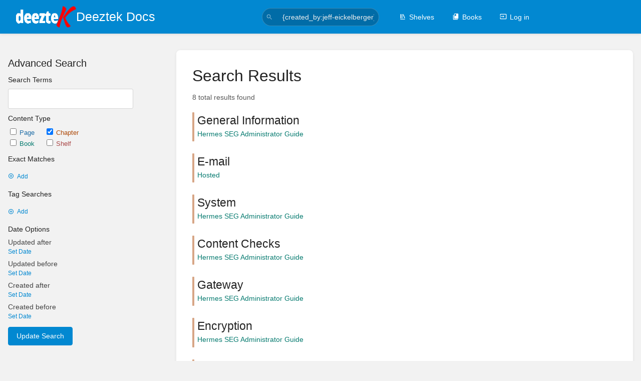

--- FILE ---
content_type: text/html; charset=UTF-8
request_url: https://docs.deeztek.com/search?term=%7Bcreated_by%3Ajeff-eickelberger%7D+%7Btype%3Achapter%7D
body_size: 5370
content:
<!DOCTYPE html>
<html lang="en-GB"
      dir="ltr"
      class="">
<head>
    <title>Search for {created_by:jeff-eickelberger} {type:chapter} | Deeztek Docs</title>

    <!-- Meta -->
    <meta charset="utf-8">
    <meta name="viewport" content="width=device-width">
    <meta name="token" content="oqumGImeTxNNLXdYZ2NMY8mgpSjqaRqJql00Dzbx">
    <meta name="base-url" content="https://docs.deeztek.com">
    <meta name="theme-color" content="#0288d1"/>

    <!-- Social Cards Meta -->
    <meta property="og:title" content="Search for {created_by:jeff-eickelberger} {type:chapter} | Deeztek Docs">
    <meta property="og:url" content="https://docs.deeztek.com/search">
    
    <!-- Styles -->
    <link rel="stylesheet" href="https://docs.deeztek.com/dist/styles.css?version=v24.05.2">

    <!-- Icons -->
    <link rel="icon" type="image/png" sizes="256x256" href="https://docs.deeztek.com/icon.png">
    <link rel="icon" type="image/png" sizes="180x180" href="https://docs.deeztek.com/icon-180.png">
    <link rel="apple-touch-icon" sizes="180x180" href="https://docs.deeztek.com/icon-180.png">
    <link rel="icon" type="image/png" sizes="128x128" href="https://docs.deeztek.com/icon-128.png">
    <link rel="icon" type="image/png" sizes="64x64" href="https://docs.deeztek.com/icon-64.png">
    <link rel="icon" type="image/png" sizes="32x32" href="https://docs.deeztek.com/icon-32.png">

    <!-- PWA -->
    <link rel="manifest" href="https://docs.deeztek.com/manifest.json">
    <meta name="mobile-web-app-capable" content="yes">

    
    <!-- Custom Styles & Head Content -->
    <style>
    :root {
        --color-primary: #0288d1;
        --color-primary-light: rgba(2,136,209,0.15);
        --color-link: #0288d1;
        --color-bookshelf: #a94747;
        --color-book: #077b70;
        --color-chapter: #af4d0d;
        --color-page: #206ea7;
        --color-page-draft: #7e50b1;
    }
</style>
    <!-- Start: custom user content -->
<!-- Matomo -->
<script type="text/javascript" nonce="8WADMWGIHLQcSE41fxgtpEbH">
  var _paq = window._paq = window._paq || [];
  /* tracker methods like "setCustomDimension" should be called before "trackPageView" */
  _paq.push(['trackPageView']);
  _paq.push(['enableLinkTracking']);
  (function() {
    var u="https://analytics.deeztek.com/";
    _paq.push(['setTrackerUrl', u+'matomo.php']);
    _paq.push(['setSiteId', '7']);
    var d=document, g=d.createElement('script'), s=d.getElementsByTagName('script')[0];
    g.type='text/javascript'; g.async=true; g.src=u+'matomo.js'; s.parentNode.insertBefore(g,s);
  })();
</script>
<!-- End Matomo Code -->
<!-- End: custom user content -->

    
    <!-- Translations for JS -->
    </head>
<body
          class="">

        <a class="px-m py-s skip-to-content-link print-hidden" href="#main-content">Skip to main content</a>    <div component="notification"
     option:notification:type="success"
     option:notification:auto-hide="true"
     option:notification:show="false"
     style="display: none;"
     class="notification pos"
     role="alert">
    <svg class="svg-icon" data-icon="check-circle" role="presentation"  xmlns="http://www.w3.org/2000/svg" viewBox="0 0 24 24"><path fill="none" d="M0 0h24v24H0z"/><path d="M12 2C6.48 2 2 6.48 2 12s4.48 10 10 10 10-4.48 10-10S17.52 2 12 2m-2 15-5-5 1.41-1.41L10 14.17l7.59-7.59L19 8z"/></svg> <span></span><div class="dismiss"><svg class="svg-icon" data-icon="close" role="presentation"  xmlns="http://www.w3.org/2000/svg" viewBox="0 0 24 24"><path d="M19 6.41 17.59 5 12 10.59 6.41 5 5 6.41 10.59 12 5 17.59 6.41 19 12 13.41 17.59 19 19 17.59 13.41 12z"/><path fill="none" d="M0 0h24v24H0z"/></svg></div>
</div>

<div component="notification"
     option:notification:type="warning"
     option:notification:auto-hide="false"
     option:notification:show="false"
     style="display: none;"
     class="notification warning"
     role="alert">
    <svg class="svg-icon" data-icon="info" role="presentation"  xmlns="http://www.w3.org/2000/svg" viewBox="0 0 24 24"><path fill="none" d="M0 0h24v24H0z"/><path d="M11 17h2v-6h-2zm1-15C6.48 2 2 6.48 2 12s4.48 10 10 10 10-4.48 10-10S17.52 2 12 2m0 18c-4.41 0-8-3.59-8-8s3.59-8 8-8 8 3.59 8 8-3.59 8-8 8M11 9h2V7h-2z"/></svg> <span></span><div class="dismiss"><svg class="svg-icon" data-icon="close" role="presentation"  xmlns="http://www.w3.org/2000/svg" viewBox="0 0 24 24"><path d="M19 6.41 17.59 5 12 10.59 6.41 5 5 6.41 10.59 12 5 17.59 6.41 19 12 13.41 17.59 19 19 17.59 13.41 12z"/><path fill="none" d="M0 0h24v24H0z"/></svg></div>
</div>

<div component="notification"
     option:notification:type="error"
     option:notification:auto-hide="false"
     option:notification:show="false"
     style="display: none;"
     class="notification neg"
     role="alert">
    <svg class="svg-icon" data-icon="danger" role="presentation"  xmlns="http://www.w3.org/2000/svg" viewBox="0 0 24 24"><path d="M15.73 3H8.27L3 8.27v7.46L8.27 21h7.46L21 15.73V8.27zM12 17.3c-.72 0-1.3-.58-1.3-1.3s.58-1.3 1.3-1.3 1.3.58 1.3 1.3-.58 1.3-1.3 1.3m1-4.3h-2V7h2z"/><path fill="none" d="M0 0h24v24H0z"/></svg> <span></span><div class="dismiss"><svg class="svg-icon" data-icon="close" role="presentation"  xmlns="http://www.w3.org/2000/svg" viewBox="0 0 24 24"><path d="M19 6.41 17.59 5 12 10.59 6.41 5 5 6.41 10.59 12 5 17.59 6.41 19 12 13.41 17.59 19 19 17.59 13.41 12z"/><path fill="none" d="M0 0h24v24H0z"/></svg></div>
</div>    <header id="header" component="header-mobile-toggle" class="primary-background px-xl grid print-hidden">
    <div class="flex-container-row justify-space-between gap-s items-center">
        <a href="https://docs.deeztek.com" data-shortcut="home_view" class="logo">
            <img class="logo-image" src="https://docs.deeztek.com/uploads/images/system/2020-11/deeztek-logo-white.png" alt="Logo">
                <span class="logo-text">Deeztek Docs</span>
    </a>        <div class="hide-over-l py-s">
            <button type="button"
                    refs="header-mobile-toggle@toggle"
                    title="Expand Header Menu"
                    aria-expanded="false"
                    class="mobile-menu-toggle"><svg class="svg-icon" data-icon="more" role="presentation"  xmlns="http://www.w3.org/2000/svg" viewBox="0 0 24 24"><path fill="none" d="M0 0h24v24H0z"/><path d="M12 8c1.1 0 2-.9 2-2s-.9-2-2-2-2 .9-2 2 .9 2 2 2m0 2c-1.1 0-2 .9-2 2s.9 2 2 2 2-.9 2-2-.9-2-2-2m0 6c-1.1 0-2 .9-2 2s.9 2 2 2 2-.9 2-2-.9-2-2-2"/></svg></button>
        </div>
    </div>

    <div class="flex-container-column items-center justify-center hide-under-l">
            <form component="global-search" action="https://docs.deeztek.com/search" method="GET" class="search-box" role="search" tabindex="0">
    <button id="header-search-box-button"
            refs="global-search@button"
            type="submit"
            aria-label="Search"
            tabindex="-1"><svg class="svg-icon" data-icon="search" role="presentation"  xmlns="http://www.w3.org/2000/svg" viewBox="0 0 24 24"><path d="M15.5 14h-.79l-.28-.27A6.47 6.47 0 0 0 16 9.5 6.5 6.5 0 1 0 9.5 16c1.61 0 3.09-.59 4.23-1.57l.27.28v.79l5 4.99L20.49 19zm-6 0C7.01 14 5 11.99 5 9.5S7.01 5 9.5 5 14 7.01 14 9.5 11.99 14 9.5 14"/><path fill="none" d="M0 0h24v24H0z"/></svg></button>
    <input id="header-search-box-input"
           refs="global-search@input"
           type="text"
           name="term"
           data-shortcut="global_search"
           autocomplete="off"
           aria-label="Search" placeholder="Search"
           value="{created_by:jeff-eickelberger} {type:chapter}">
    <div refs="global-search@suggestions" class="global-search-suggestions card">
        <div refs="global-search@loading" class="text-center px-m global-search-loading"><div class="loading-container">
    <div></div>
    <div></div>
    <div></div>
    </div></div>
        <div refs="global-search@suggestion-results" class="px-m"></div>
        <button class="text-button card-footer-link" type="submit">View All</button>
    </div>
</form>        </div>

    <nav refs="header-mobile-toggle@menu" class="header-links">
        <div class="links text-center">
            <a class="hide-over-l" href="https://docs.deeztek.com/search"><svg class="svg-icon" data-icon="search" role="presentation"  xmlns="http://www.w3.org/2000/svg" viewBox="0 0 24 24"><path d="M15.5 14h-.79l-.28-.27A6.47 6.47 0 0 0 16 9.5 6.5 6.5 0 1 0 9.5 16c1.61 0 3.09-.59 4.23-1.57l.27.28v.79l5 4.99L20.49 19zm-6 0C7.01 14 5 11.99 5 9.5S7.01 5 9.5 5 14 7.01 14 9.5 11.99 14 9.5 14"/><path fill="none" d="M0 0h24v24H0z"/></svg>Search</a>
            <a href="https://docs.deeztek.com/shelves"
           data-shortcut="shelves_view"><svg class="svg-icon" data-icon="bookshelf" role="presentation"  xmlns="http://www.w3.org/2000/svg" viewBox="0 0 24 24"><path fill="none" d="M0 0h24v24H0z"/><path fill="none" d="M1.088 2.566h17.42v17.42H1.088z"/><path d="M4 20.058h15.892V22H4z"/><path fill="none" d="M2.902 1.477h17.42v17.42H2.903z"/><path d="M6.658 3.643V18h-2.38V3.643zm4.668 0V18H8.947V3.643zm3.396.213 5.613 13.214-2.19.93-5.613-13.214z"/></svg>Shelves</a>
        <a href="https://docs.deeztek.com/books" data-shortcut="books_view"><svg class="svg-icon" data-icon="books" role="presentation"  xmlns="http://www.w3.org/2000/svg" viewBox="0 0 24 24"><path fill="none" d="M0 0h24v24H0z"/><path d="M19.252 1.708H8.663a1.77 1.77 0 0 0-1.765 1.764v14.12c0 .97.794 1.764 1.765 1.764h10.59a1.77 1.77 0 0 0 1.764-1.765V3.472a1.77 1.77 0 0 0-1.765-1.764M8.663 3.472h4.412v7.06L10.87 9.208l-2.206 1.324z"/><path fill="none" d="M30.61 3.203h24v24h-24z"/><path d="M2.966 6.61v14c0 1.1.9 2 2 2h14v-2h-14v-14z"/></svg>Books</a>
        
        <a href="https://docs.deeztek.com/login"><svg class="svg-icon" data-icon="login" role="presentation"  xmlns="http://www.w3.org/2000/svg" viewBox="0 0 24 24"><path fill="none" d="M0 0h24v24H0z"/><path d="M21 3.01H3c-1.1 0-2 .9-2 2V9h2V4.99h18v14.03H3V15H1v4.01c0 1.1.9 1.98 2 1.98h18c1.1 0 2-.88 2-1.98v-14a2 2 0 0 0-2-2M11 16l4-4-4-4v3H1v2h10z"/></svg>Log in</a>
        </div>
            </nav>
</header>

    <div id="content" components="" class="block">
        
    <div class="flex-fill flex">
        <div class="content flex">
            <div id="main-content" class="scroll-body">
                    <div class="container mt-xl" id="search-system">

        <div class="grid right-focus reverse-collapse gap-xl">
            <div>
                <div>
                    <h5>Advanced Search</h5>

                    <form method="get" action="https://docs.deeztek.com/search">
                        <h6>Search Terms</h6>
                        <input type="text" name="search" value="">

                        <h6>Content Type</h6>
                        <div class="form-group">

                                                        <label class="inline checkbox text-page">
    <input type="checkbox" name="types[]"
                      value="page">Page
</label>                            <label class="inline checkbox text-chapter">
    <input type="checkbox" name="types[]"
            checked            value="chapter">Chapter
</label>                            <br>
                                <label class="inline checkbox text-book">
    <input type="checkbox" name="types[]"
                      value="book">Book
</label>                                <label class="inline checkbox text-bookshelf">
    <input type="checkbox" name="types[]"
                      value="bookshelf">Shelf
</label>                        </div>

                        <h6>Exact Matches</h6>
                        <div component="add-remove-rows"
       option:add-remove-rows:remove-selector="button.text-neg"
       option:add-remove-rows:row-selector=".flex-container-row"
        class="flex-container-column gap-xs">
            <div  refs="add-remove-rows@model"             class="hidden flex-container-row items-center gap-x-xs">
            <div>
                <input class="exact-input outline" type="text" name="exact[]" value="">
            </div>
            <div>
                <button type="button" class="text-neg text-button icon-button p-xs"><svg class="svg-icon" data-icon="close" role="presentation"  xmlns="http://www.w3.org/2000/svg" viewBox="0 0 24 24"><path d="M19 6.41 17.59 5 12 10.59 6.41 5 5 6.41 10.59 12 5 17.59 6.41 19 12 13.41 17.59 19 19 17.59 13.41 12z"/><path fill="none" d="M0 0h24v24H0z"/></svg></button>
            </div>
        </div>
        <div class="flex py-xs">
        <button refs="add-remove-rows@add" type="button" class="text-button">
            <svg class="svg-icon" data-icon="add-circle" role="presentation"  xmlns="http://www.w3.org/2000/svg" viewBox="0 0 24 24"><path fill="none" d="M0 0h24v24H0z"/><path d="M13 7h-2v4H7v2h4v4h2v-4h4v-2h-4zm-1-5C6.48 2 2 6.48 2 12s4.48 10 10 10 10-4.48 10-10S17.52 2 12 2m0 18c-4.41 0-8-3.59-8-8s3.59-8 8-8 8 3.59 8 8-3.59 8-8 8"/></svg>Add
        </button>
    </div>
</div>
                        <h6>Tag Searches</h6>
                        <div component="add-remove-rows"
       option:add-remove-rows:remove-selector="button.text-neg"
       option:add-remove-rows:row-selector=".flex-container-row"
        class="flex-container-column gap-xs">
            <div  refs="add-remove-rows@model"             class="hidden flex-container-row items-center gap-x-xs">
            <div>
                <input class="exact-input outline" type="text" name="tags[]" value="">
            </div>
            <div>
                <button type="button" class="text-neg text-button icon-button p-xs"><svg class="svg-icon" data-icon="close" role="presentation"  xmlns="http://www.w3.org/2000/svg" viewBox="0 0 24 24"><path d="M19 6.41 17.59 5 12 10.59 6.41 5 5 6.41 10.59 12 5 17.59 6.41 19 12 13.41 17.59 19 19 17.59 13.41 12z"/><path fill="none" d="M0 0h24v24H0z"/></svg></button>
            </div>
        </div>
        <div class="flex py-xs">
        <button refs="add-remove-rows@add" type="button" class="text-button">
            <svg class="svg-icon" data-icon="add-circle" role="presentation"  xmlns="http://www.w3.org/2000/svg" viewBox="0 0 24 24"><path fill="none" d="M0 0h24v24H0z"/><path d="M13 7h-2v4H7v2h4v4h2v-4h4v-2h-4zm-1-5C6.48 2 2 6.48 2 12s4.48 10 10 10 10-4.48 10-10S17.52 2 12 2m0 18c-4.41 0-8-3.59-8-8s3.59-8 8-8 8 3.59 8 8-3.59 8-8 8"/></svg>Add
        </button>
    </div>
</div>
                        
                        <h6>Date Options</h6>
                        <table class="no-style form-table mb-xs">
    <tr>
        <td width="200">Updated after</td>
        <td width="80"></td>
    </tr>
    <tr component="optional-input">
        <td>
            <button type="button" refs="optional-input@show"
                    class="text-button ">Set Date</button>
            <input class="tag-input hidden"
                   refs="optional-input@input"
                   value=""
                   type="date"
                   name="filters[updated_after]"
                   pattern="[0-9]{4}-[0-9]{2}-[0-9]{2}">
        </td>
        <td>
            <button type="button"
                    refs="optional-input@remove"
                    class="text-neg text-button hidden">
                <svg class="svg-icon" data-icon="close" role="presentation"  xmlns="http://www.w3.org/2000/svg" viewBox="0 0 24 24"><path d="M19 6.41 17.59 5 12 10.59 6.41 5 5 6.41 10.59 12 5 17.59 6.41 19 12 13.41 17.59 19 19 17.59 13.41 12z"/><path fill="none" d="M0 0h24v24H0z"/></svg>            </button>
        </td>
    </tr>
</table>                        <table class="no-style form-table mb-xs">
    <tr>
        <td width="200">Updated before</td>
        <td width="80"></td>
    </tr>
    <tr component="optional-input">
        <td>
            <button type="button" refs="optional-input@show"
                    class="text-button ">Set Date</button>
            <input class="tag-input hidden"
                   refs="optional-input@input"
                   value=""
                   type="date"
                   name="filters[updated_before]"
                   pattern="[0-9]{4}-[0-9]{2}-[0-9]{2}">
        </td>
        <td>
            <button type="button"
                    refs="optional-input@remove"
                    class="text-neg text-button hidden">
                <svg class="svg-icon" data-icon="close" role="presentation"  xmlns="http://www.w3.org/2000/svg" viewBox="0 0 24 24"><path d="M19 6.41 17.59 5 12 10.59 6.41 5 5 6.41 10.59 12 5 17.59 6.41 19 12 13.41 17.59 19 19 17.59 13.41 12z"/><path fill="none" d="M0 0h24v24H0z"/></svg>            </button>
        </td>
    </tr>
</table>                        <table class="no-style form-table mb-xs">
    <tr>
        <td width="200">Created after</td>
        <td width="80"></td>
    </tr>
    <tr component="optional-input">
        <td>
            <button type="button" refs="optional-input@show"
                    class="text-button ">Set Date</button>
            <input class="tag-input hidden"
                   refs="optional-input@input"
                   value=""
                   type="date"
                   name="filters[created_after]"
                   pattern="[0-9]{4}-[0-9]{2}-[0-9]{2}">
        </td>
        <td>
            <button type="button"
                    refs="optional-input@remove"
                    class="text-neg text-button hidden">
                <svg class="svg-icon" data-icon="close" role="presentation"  xmlns="http://www.w3.org/2000/svg" viewBox="0 0 24 24"><path d="M19 6.41 17.59 5 12 10.59 6.41 5 5 6.41 10.59 12 5 17.59 6.41 19 12 13.41 17.59 19 19 17.59 13.41 12z"/><path fill="none" d="M0 0h24v24H0z"/></svg>            </button>
        </td>
    </tr>
</table>                        <table class="no-style form-table mb-xs">
    <tr>
        <td width="200">Created before</td>
        <td width="80"></td>
    </tr>
    <tr component="optional-input">
        <td>
            <button type="button" refs="optional-input@show"
                    class="text-button ">Set Date</button>
            <input class="tag-input hidden"
                   refs="optional-input@input"
                   value=""
                   type="date"
                   name="filters[created_before]"
                   pattern="[0-9]{4}-[0-9]{2}-[0-9]{2}">
        </td>
        <td>
            <button type="button"
                    refs="optional-input@remove"
                    class="text-neg text-button hidden">
                <svg class="svg-icon" data-icon="close" role="presentation"  xmlns="http://www.w3.org/2000/svg" viewBox="0 0 24 24"><path d="M19 6.41 17.59 5 12 10.59 6.41 5 5 6.41 10.59 12 5 17.59 6.41 19 12 13.41 17.59 19 19 17.59 13.41 12z"/><path fill="none" d="M0 0h24v24H0z"/></svg>            </button>
        </td>
    </tr>
</table>
                                                    <input type="hidden" name="filters[created_by]" value="jeff-eickelberger">
                                                
                        <button type="submit" class="button">Update Search</button>
                    </form>

                </div>
            </div>
            <div>
                <div class="card content-wrap">
                    <h1 class="list-heading">Search Results</h1>

                    <form action="https://docs.deeztek.com/search" method="GET"  class="search-box flexible hide-over-l">
                        <input value="{created_by:jeff-eickelberger} {type:chapter}" type="text" name="term" placeholder="Search">
                        <button type="submit"><svg class="svg-icon" data-icon="search" role="presentation"  xmlns="http://www.w3.org/2000/svg" viewBox="0 0 24 24"><path d="M15.5 14h-.79l-.28-.27A6.47 6.47 0 0 0 16 9.5 6.5 6.5 0 1 0 9.5 16c1.61 0 3.09-.59 4.23-1.57l.27.28v.79l5 4.99L20.49 19zm-6 0C7.01 14 5 11.99 5 9.5S7.01 5 9.5 5 14 7.01 14 9.5 11.99 14 9.5 14"/><path fill="none" d="M0 0h24v24H0z"/></svg></button>
                    </form>

                    <h6 class="text-muted">8 total results found</h6>
                    <div class="book-contents">
                        <div class="entity-list ">
                    <a href="https://docs.deeztek.com/books/hermes-seg-administrator-guide/chapter/general-information" class="chapter   entity-list-item" data-entity-type="chapter" data-entity-id="1">
    <span role="presentation" class="icon text-chapter"><svg class="svg-icon" data-icon="chapter" role="presentation"  xmlns="http://www.w3.org/2000/svg" viewBox="0 0 24 24"><path fill="none" d="M0 0h24v24H0z"/><path d="M4 6H2v14c0 1.1.9 2 2 2h14v-2H4zm16-4H8c-1.1 0-2 .9-2 2v12c0 1.1.9 2 2 2h12c1.1 0 2-.9 2-2V4c0-1.1-.9-2-2-2m-1 9H9V9h10zm-4 4H9v-2h6zm4-8H9V5h10z"/></svg></span>
    <div class="content">
            <h4 class="entity-list-item-name break-text">General Information</h4>
            <div class="entity-item-snippet">

    
                        <span class="text-book">Hermes SEG Administrator Guide</span>
                        
    <p class="text-muted break-text"></p>
</div>
    </div>
</a>                    <a href="https://docs.deeztek.com/books/hosted/chapter/e-mail" class="chapter   entity-list-item" data-entity-type="chapter" data-entity-id="2">
    <span role="presentation" class="icon text-chapter"><svg class="svg-icon" data-icon="chapter" role="presentation"  xmlns="http://www.w3.org/2000/svg" viewBox="0 0 24 24"><path fill="none" d="M0 0h24v24H0z"/><path d="M4 6H2v14c0 1.1.9 2 2 2h14v-2H4zm16-4H8c-1.1 0-2 .9-2 2v12c0 1.1.9 2 2 2h12c1.1 0 2-.9 2-2V4c0-1.1-.9-2-2-2m-1 9H9V9h10zm-4 4H9v-2h6zm4-8H9V5h10z"/></svg></span>
    <div class="content">
            <h4 class="entity-list-item-name break-text">E-mail</h4>
            <div class="entity-item-snippet">

    
                        <span class="text-book">Hosted</span>
                        
    <p class="text-muted break-text"></p>
</div>
    </div>
</a>                    <a href="https://docs.deeztek.com/books/hermes-seg-administrator-guide/chapter/system" class="chapter   entity-list-item" data-entity-type="chapter" data-entity-id="4">
    <span role="presentation" class="icon text-chapter"><svg class="svg-icon" data-icon="chapter" role="presentation"  xmlns="http://www.w3.org/2000/svg" viewBox="0 0 24 24"><path fill="none" d="M0 0h24v24H0z"/><path d="M4 6H2v14c0 1.1.9 2 2 2h14v-2H4zm16-4H8c-1.1 0-2 .9-2 2v12c0 1.1.9 2 2 2h12c1.1 0 2-.9 2-2V4c0-1.1-.9-2-2-2m-1 9H9V9h10zm-4 4H9v-2h6zm4-8H9V5h10z"/></svg></span>
    <div class="content">
            <h4 class="entity-list-item-name break-text">System</h4>
            <div class="entity-item-snippet">

    
                        <span class="text-book">Hermes SEG Administrator Guide</span>
                        
    <p class="text-muted break-text"></p>
</div>
    </div>
</a>                    <a href="https://docs.deeztek.com/books/hermes-seg-administrator-guide/chapter/content-checks" class="chapter   entity-list-item" data-entity-type="chapter" data-entity-id="5">
    <span role="presentation" class="icon text-chapter"><svg class="svg-icon" data-icon="chapter" role="presentation"  xmlns="http://www.w3.org/2000/svg" viewBox="0 0 24 24"><path fill="none" d="M0 0h24v24H0z"/><path d="M4 6H2v14c0 1.1.9 2 2 2h14v-2H4zm16-4H8c-1.1 0-2 .9-2 2v12c0 1.1.9 2 2 2h12c1.1 0 2-.9 2-2V4c0-1.1-.9-2-2-2m-1 9H9V9h10zm-4 4H9v-2h6zm4-8H9V5h10z"/></svg></span>
    <div class="content">
            <h4 class="entity-list-item-name break-text">Content Checks</h4>
            <div class="entity-item-snippet">

    
                        <span class="text-book">Hermes SEG Administrator Guide</span>
                        
    <p class="text-muted break-text"></p>
</div>
    </div>
</a>                    <a href="https://docs.deeztek.com/books/hermes-seg-administrator-guide/chapter/gateway" class="chapter   entity-list-item" data-entity-type="chapter" data-entity-id="6">
    <span role="presentation" class="icon text-chapter"><svg class="svg-icon" data-icon="chapter" role="presentation"  xmlns="http://www.w3.org/2000/svg" viewBox="0 0 24 24"><path fill="none" d="M0 0h24v24H0z"/><path d="M4 6H2v14c0 1.1.9 2 2 2h14v-2H4zm16-4H8c-1.1 0-2 .9-2 2v12c0 1.1.9 2 2 2h12c1.1 0 2-.9 2-2V4c0-1.1-.9-2-2-2m-1 9H9V9h10zm-4 4H9v-2h6zm4-8H9V5h10z"/></svg></span>
    <div class="content">
            <h4 class="entity-list-item-name break-text">Gateway</h4>
            <div class="entity-item-snippet">

    
                        <span class="text-book">Hermes SEG Administrator Guide</span>
                        
    <p class="text-muted break-text"></p>
</div>
    </div>
</a>                    <a href="https://docs.deeztek.com/books/hermes-seg-administrator-guide/chapter/encryption" class="chapter   entity-list-item" data-entity-type="chapter" data-entity-id="8">
    <span role="presentation" class="icon text-chapter"><svg class="svg-icon" data-icon="chapter" role="presentation"  xmlns="http://www.w3.org/2000/svg" viewBox="0 0 24 24"><path fill="none" d="M0 0h24v24H0z"/><path d="M4 6H2v14c0 1.1.9 2 2 2h14v-2H4zm16-4H8c-1.1 0-2 .9-2 2v12c0 1.1.9 2 2 2h12c1.1 0 2-.9 2-2V4c0-1.1-.9-2-2-2m-1 9H9V9h10zm-4 4H9v-2h6zm4-8H9V5h10z"/></svg></span>
    <div class="content">
            <h4 class="entity-list-item-name break-text">Encryption</h4>
            <div class="entity-item-snippet">

    
                        <span class="text-book">Hermes SEG Administrator Guide</span>
                        
    <p class="text-muted break-text"></p>
</div>
    </div>
</a>                    <a href="https://docs.deeztek.com/books/hosted/chapter/nextcloud" class="chapter   entity-list-item" data-entity-type="chapter" data-entity-id="9">
    <span role="presentation" class="icon text-chapter"><svg class="svg-icon" data-icon="chapter" role="presentation"  xmlns="http://www.w3.org/2000/svg" viewBox="0 0 24 24"><path fill="none" d="M0 0h24v24H0z"/><path d="M4 6H2v14c0 1.1.9 2 2 2h14v-2H4zm16-4H8c-1.1 0-2 .9-2 2v12c0 1.1.9 2 2 2h12c1.1 0 2-.9 2-2V4c0-1.1-.9-2-2-2m-1 9H9V9h10zm-4 4H9v-2h6zm4-8H9V5h10z"/></svg></span>
    <div class="content">
            <h4 class="entity-list-item-name break-text">Nextcloud</h4>
            <div class="entity-item-snippet">

    
                        <span class="text-book">Hosted</span>
                        
    <p class="text-muted break-text"></p>
</div>
    </div>
</a>                    <a href="https://docs.deeztek.com/books/sonicwall/chapter/medical-billing-vpn-tunnel-with-11-nat" class="chapter   entity-list-item" data-entity-type="chapter" data-entity-id="13">
    <span role="presentation" class="icon text-chapter"><svg class="svg-icon" data-icon="chapter" role="presentation"  xmlns="http://www.w3.org/2000/svg" viewBox="0 0 24 24"><path fill="none" d="M0 0h24v24H0z"/><path d="M4 6H2v14c0 1.1.9 2 2 2h14v-2H4zm16-4H8c-1.1 0-2 .9-2 2v12c0 1.1.9 2 2 2h12c1.1 0 2-.9 2-2V4c0-1.1-.9-2-2-2m-1 9H9V9h10zm-4 4H9v-2h6zm4-8H9V5h10z"/></svg></span>
    <div class="content">
            <h4 class="entity-list-item-name break-text">Medical Billing VPN tunnel with 1:1 NAT</h4>
            <div class="entity-item-snippet">

    
                        <span class="text-book">Sonicwall</span>
                        
    <p class="text-muted break-text">How to create 1:1 NAT connectivity over a VPN tunnel</p>
</div>
    </div>
</a>            </div>
                    </div>

                                    </div>
            </div>
        </div>

    </div>
            </div>
        </div>
    </div>

    </div>

    
    <div component="back-to-top" class="back-to-top print-hidden">
        <div class="inner">
            <svg class="svg-icon" data-icon="chevron-up" role="presentation"  xmlns="http://www.w3.org/2000/svg" viewBox="0 0 24 24"><path d="M7.41 15.41 12 10.83l4.59 4.58L18 14l-6-6-6 6z"/><path fill="none" d="M0 0h24v24H0z"/></svg> <span>Back to top</span>
        </div>
    </div>

        
            <script src="https://docs.deeztek.com/dist/app.js?version=v24.05.2" nonce="8WADMWGIHLQcSE41fxgtpEbH"></script>
            
    </body>
</html>


--- FILE ---
content_type: application/javascript
request_url: https://docs.deeztek.com/dist/app.js?version=v24.05.2
body_size: 180368
content:
// See the "/licenses" URI for full package license details
var Gn=Object.defineProperty;var Co=(i,t,e)=>t in i?Gn(i,t,{enumerable:!0,configurable:!0,writable:!0,value:e}):i[t]=e;var fe=(i,t)=>{for(var e in t)Gn(i,e,{get:t[e],enumerable:!0})};var U=(i,t,e)=>(Co(i,typeof t!="symbol"?t+"":t,e),e),Eo=(i,t,e)=>{if(!t.has(i))throw TypeError("Cannot "+e)};var Yi=(i,t,e)=>{if(t.has(i))throw TypeError("Cannot add the same private member more than once");t instanceof WeakSet?t.add(i):t.set(i,e)};var jt=(i,t,e)=>(Eo(i,t,"access private method"),e);var Qi={};fe(Qi,{emit:()=>Ji,emitPublic:()=>ko,error:()=>Zi,listen:()=>So,showResponseError:()=>To,showValidationErrors:()=>$o,success:()=>Lo});var me={},xo=[];function Ji(i,t){xo.push({name:i,data:t});let e=me[i]||[];for(let n of e)n(t)}function So(i,t){typeof me[i]>"u"&&(me[i]=[]),me[i].push(t)}function ko(i,t,e){let n=new CustomEvent(t,{detail:e,bubbles:!0});i.dispatchEvent(n)}function Lo(i){Ji("success",i)}function Zi(i){Ji("error",i)}function $o(i){if(i.status&&i.status===422&&i.data){let t=Object.values(i.data).flat().join(`
`);Zi(t)}}function To(i){i.status&&i.status>=400&&i.data&&i.data.message&&Zi(i.data.message)}var tn={};fe(tn,{HttpError:()=>ge,createXMLHttpRequest:()=>Ao,delete:()=>Oo,formatErrorResponseText:()=>_o,get:()=>Io,patch:()=>Po,post:()=>Mo,put:()=>Bo});async function Do(i){if(i.status===204)return null;let e=(i.headers.get("Content-Type")||"").split(";")[0].split("/").pop();return e==="javascript"||e==="json"?i.json():i.text()}var ge=class extends Error{constructor(t,e){super(t.statusText),this.data=e,this.headers=t.headers,this.redirected=t.redirected,this.status=t.status,this.statusText=t.statusText,this.url=t.url,this.original=t}};function Ao(i,t,e={}){let n=document.querySelector("meta[name=token]").getAttribute("content"),s=new XMLHttpRequest;for(let[o,r]of Object.entries(e))s.addEventListener(o,r.bind(s));return s.open(i,t),s.withCredentials=!0,s.setRequestHeader("X-CSRF-TOKEN",n),s}async function Yn(i,t={}){let e=i;if(e.startsWith("http")||(e=window.baseUrl(e)),t.params){let l=new URL(e);for(let c of Object.keys(t.params)){let h=t.params[c];typeof h<"u"&&h!==null&&l.searchParams.set(c,h)}e=l.toString()}let n=document.querySelector("meta[name=token]").getAttribute("content"),s={...t,credentials:"same-origin"};s.headers={...s.headers||{},baseURL:window.baseUrl(""),"X-CSRF-TOKEN":n};let o=await fetch(e,s),r=await Do(o),a={data:r,headers:o.headers,redirected:o.redirected,status:o.status,statusText:o.statusText,url:o.url,original:o};if(!o.ok)throw new ge(o,r);return a}async function we(i,t,e=null){let n={method:i,body:e};return typeof e=="object"&&!(e instanceof FormData)&&(n.headers={"Content-Type":"application/json","X-Requested-With":"XMLHttpRequest"},n.body=JSON.stringify(e)),e instanceof FormData&&i!=="post"&&(e.append("_method",i),n.method="post"),Yn(t,n)}async function Io(i,t={}){return Yn(i,{method:"GET",params:t})}async function Mo(i,t=null){return we("POST",i,t)}async function Bo(i,t=null){return we("PUT",i,t)}async function Po(i,t=null){return we("PATCH",i,t)}async function Oo(i,t=null){return we("DELETE",i,t)}function _o(i){let t=i.startsWith("{")?JSON.parse(i):{message:i};if(!t)return i;if(t.message||t.error)return t.message||t.error;let e=Object.values(t);return e.every(s=>Array.isArray(s)||s.every(o=>typeof o=="string"))?e.flat().join(" "):i}var en=class{constructor(){this.store=new Map,this.parseTranslations()}parseTranslations(){let t=document.querySelectorAll('meta[name="translation"]');for(let e of t){let n=e.getAttribute("key"),s=e.getAttribute("value");this.store.set(n,s)}}get(t,e){let n=this.getTransText(t);return this.performReplacements(n,e)}getPlural(t,e,n){let s=this.getTransText(t);return this.parsePlural(s,e,n)}parsePlural(t,e,n){let s=t.split("|"),o=/^{([0-9]+)}/,r=/^\[([0-9]+),([0-9*]+)]/,a=null;for(let l of s){let c=l.match(o);if(c!==null&&Number(c[1])===e){a=l.replace(o,"").trim();break}let h=l.match(r);if(h!==null&&Number(h[1])<=e&&(h[2]==="*"||Number(h[2])>=e)){a=l.replace(r,"").trim();break}}return a===null&&s.length>1&&(a=e===1?s[0]:s[1]),a===null&&(a=s[0]),this.performReplacements(a,n)}getTransText(t){let e=this.store.get(t);return e===void 0&&console.warn(`Translation with key "${t}" does not exist`),e}performReplacements(t,e){if(!e)return t;let n=t.match(/:(\S+)/g);if(n===null)return t;let s=t;return n.forEach(o=>{let r=o.substring(1);typeof e[r]>"u"||(s=s.replace(o,e[r]))}),s}},Jn=en;var an={};fe(an,{first:()=>Ho,firstOnElement:()=>Uo,get:()=>qo,init:()=>on,register:()=>rn});function nn(i){let t=n=>n.slice(0,1).toUpperCase()+n.slice(1),e=i.split("-");return e[0]+e.slice(1).map(t).join("")}function Zn(i){return i.replace(/[A-Z]/g,(t,e)=>(e>0?"-":"")+t.toLowerCase())}var Wt={},Qn={},sn=new WeakMap;function No(i,t){let e={},n={},s=`${i}@`,o=`[refs*="${s}"]`,r=[...t.querySelectorAll(o)];t.matches(o)&&r.push(t);for(let a of r){let l=a.getAttribute("refs").split(" ").filter(c=>c.startsWith(s)).map(c=>c.replace(s,"")).map(nn);for(let c of l)e[c]=a,typeof n[c]>"u"&&(n[c]=[]),n[c].push(a)}return{refs:e,manyRefs:n}}function Fo(i,t){let e={},n=`option:${i}:`;for(let{name:s,value:o}of t.attributes)if(s.startsWith(n)){let r=s.replace(n,"");e[nn(r)]=o||""}return e}function Ro(i,t){let e=Qn[i];if(e===void 0)return;let n;try{n=new e,n.$name=i,n.$el=t;let o=No(i,t);n.$refs=o.refs,n.$manyRefs=o.manyRefs,n.$opts=Fo(i,t),n.setup()}catch(o){console.error("Failed to create component",o,i,t)}typeof Wt[i]>"u"&&(Wt[i]=[]),Wt[i].push(n);let s=sn.get(t)||{};s[i]=n,sn.set(t,s)}function on(i=document){let t=i.querySelectorAll("[component],[components]");for(let e of t){let n=`${e.getAttribute("component")||""} ${e.getAttribute("components")}`.toLowerCase().split(" ").filter(Boolean);for(let s of n)Ro(s,e)}}function rn(i){let t=Object.keys(i);for(let e of t)Qn[Zn(e)]=i[e]}function Ho(i){return(Wt[i]||[null])[0]}function qo(i){return Wt[i]||[]}function Uo(i,t){return(sn.get(i)||{})[t]||null}var Kn={};fe(Kn,{AddRemoveRows:()=>be,AjaxDeleteRow:()=>ye,AjaxForm:()=>Ce,Attachments:()=>Ee,AttachmentsList:()=>xe,AutoSubmit:()=>ke,AutoSuggest:()=>Se,BackToTop:()=>Le,BookSort:()=>ze,ChapterContents:()=>We,CodeEditor:()=>Ke,CodeHighlighter:()=>Xe,CodeTextarea:()=>Ge,Collapsible:()=>Ye,ConfirmDialog:()=>Je,CustomCheckbox:()=>Ze,DetailsHighlighter:()=>Qe,Dropdown:()=>ti,DropdownSearch:()=>ei,Dropzone:()=>ii,EditorToolbox:()=>ni,EntityPermissions:()=>si,EntitySearch:()=>oi,EntitySelector:()=>ri,EntitySelectorPopup:()=>ai,EventEmitSelect:()=>li,ExpandToggle:()=>ci,GlobalSearch:()=>di,HeaderMobileToggle:()=>hi,ImageManager:()=>ui,ImagePicker:()=>pi,ListSortControl:()=>fi,MarkdownEditor:()=>mi,NewUserPassword:()=>gi,Notification:()=>wi,OptionalInput:()=>vi,PageComment:()=>Si,PageComments:()=>ki,PageDisplay:()=>Li,PageEditor:()=>$i,PagePicker:()=>Di,PermissionsTable:()=>Ai,Pointer:()=>Ii,Popup:()=>Mi,SettingAppColorScheme:()=>Bi,SettingColorPicker:()=>Pi,SettingHomepageControl:()=>Oi,ShelfSort:()=>_i,ShortcutInput:()=>Fi,Shortcuts:()=>Ni,SortableList:()=>Ri,SubmitOnChange:()=>Hi,Tabs:()=>qi,TagManager:()=>Ui,TemplateManager:()=>Vi,ToggleSwitch:()=>zi,TriLayout:()=>ji,UserSelect:()=>Wi,WebhookEvents:()=>Ki,WysiwygEditor:()=>Xi,WysiwygInput:()=>Gi});function it(i,t={},e=[]){let n=document.createElement(i);for(let[s,o]of Object.entries(t))o===null?n.removeAttribute(s):n.setAttribute(s,o);for(let s of e)typeof s=="string"?n.append(document.createTextNode(s)):n.append(s);return n}function ln(i,t){let e=document.querySelectorAll(i);for(let n of e)t(n)}function ve(i,t,e){for(let n of t)i.addEventListener(n,e)}function x(i,t){Array.isArray(i)||(i=[i]);for(let e of i)e.addEventListener("click",t),e.addEventListener("keydown",n=>{(n.key==="Enter"||n.key===" ")&&(n.preventDefault(),t(n))})}function ts(i,t,e){Array.isArray(t)||(t=[t]);let n=s=>{s.key===i&&e(s)};t.forEach(s=>s.addEventListener("keydown",n))}function Lt(i,t){ts("Enter",i,t)}function es(i,t){ts("Escape",i,t)}function A(i,t,e,n){i.addEventListener(e,s=>{let o=s.target.closest(t);o&&n.call(o,s,o)})}function is(i,t){let e=document.querySelectorAll(i);t=t.toLowerCase();for(let n of e)if(n.textContent.toLowerCase().includes(t))return n;return null}function Kt(i){i.innerHTML='<div class="loading-container"><div></div><div></div><div></div></div>'}function $t(){let i=document.createElement("div");return i.classList.add("loading-container"),i.innerHTML="<div></div><div></div><div></div>",i}function Xt(i){let t=i.querySelectorAll(".loading-container");for(let e of t)e.remove()}function nt(i){let t=document.createElement("div");return t.innerHTML=i,window.$components.init(t),t.children[0]}function Tt(i,t,e){let n;return function(...o){let r=this,a=function(){n=null,e||i.apply(r,o)},l=e&&!n;clearTimeout(n),n=setTimeout(a,t),l&&i.apply(r,o)}}function dn(i){if(!i)return;let t=i;for(;t.parentElement;)t=t.parentElement,t.nodeName==="DETAILS"&&!t.open&&(t.open=!0);i.scrollIntoView({behavior:"smooth"});let e=getComputedStyle(document.body).getPropertyValue("--color-link");i.style.outline=`2px dashed ${e}`,i.style.outlineOffset="5px",i.style.transition=null,setTimeout(()=>{i.style.transition="outline linear 3s",i.style.outline="2px dashed rgba(0, 0, 0, 0)";let n=()=>{i.removeEventListener("transitionend",n),i.style.transition=null,i.style.outline=null,i.style.outlineOffset=null};i.addEventListener("transitionend",n)},1e3)}function ns(i){return i.replace(/&/g,"&amp;").replace(/</g,"&lt;").replace(/>/g,"&gt;").replace(/"/g,"&quot;").replace(/'/g,"&#039;")}function ss(){let i=()=>((1+Math.random())*65536|0).toString(16).substring(1);return`${i()+i()}-${i()}-${i()}-${i()}-${i()}${i()}${i()}`}function os(i){return new Promise(t=>{setTimeout(t,i)})}var d=class{constructor(){U(this,"$name","");U(this,"$el",null);U(this,"$refs",{});U(this,"$manyRefs",{});U(this,"$opts",{})}setup(){}$emit(t,e={}){e.from=this;let n=this.$name,s=new CustomEvent(`${n}-${t}`,{bubbles:!0,detail:e});this.$el.dispatchEvent(s)}};var be=class extends d{setup(){this.modelRow=this.$refs.model,this.addButton=this.$refs.add,this.removeSelector=this.$opts.removeSelector,this.rowSelector=this.$opts.rowSelector,this.setupListeners()}setupListeners(){this.addButton.addEventListener("click",this.add.bind(this)),A(this.$el,this.removeSelector,"click",t=>{t.target.closest(this.rowSelector).remove()})}add(){let t=this.modelRow.cloneNode(!0);t.classList.remove("hidden"),this.setClonedInputNames(t),this.modelRow.parentNode.insertBefore(t,this.modelRow),window.$components.init(t)}setClonedInputNames(t){let e=ss(),n=t.querySelectorAll('[name*="randrowid"]');for(let s of n)s.name=s.name.split("randrowid").join(e)}};var ye=class extends d{setup(){this.row=this.$el,this.url=this.$opts.url,this.deleteButtons=this.$manyRefs.delete,x(this.deleteButtons,this.runDelete.bind(this))}runDelete(){this.row.style.opacity="0.7",this.row.style.pointerEvents="none",window.$http.delete(this.url).then(t=>{typeof t.data=="object"&&t.data.message&&window.$events.emit("success",t.data.message),this.row.remove()}).catch(()=>{this.row.style.opacity=null,this.row.style.pointerEvents=null})}};var Ce=class extends d{setup(){this.container=this.$el,this.responseContainer=this.container,this.url=this.$opts.url,this.method=this.$opts.method||"post",this.successMessage=this.$opts.successMessage,this.submitButtons=this.$manyRefs.submit||[],this.$opts.responseContainer&&(this.responseContainer=this.container.closest(this.$opts.responseContainer)),this.setupListeners()}setupListeners(){if(this.container.tagName==="FORM"){this.container.addEventListener("submit",this.submitRealForm.bind(this));return}Lt(this.container,t=>{this.submitFakeForm(),t.preventDefault()}),this.submitButtons.forEach(t=>x(t,this.submitFakeForm.bind(this)))}submitFakeForm(){let t=new FormData,e=this.container.querySelectorAll("[name]");for(let n of e)t.append(n.getAttribute("name"),n.value);this.submit(t)}submitRealForm(t){t.preventDefault();let e=new FormData(this.container);this.submit(e)}async submit(t){this.responseContainer.style.opacity="0.7",this.responseContainer.style.pointerEvents="none";try{let e=await window.$http[this.method.toLowerCase()](this.url,t);this.$emit("success",{formData:t}),this.responseContainer.innerHTML=e.data,this.successMessage&&window.$events.emit("success",this.successMessage)}catch(e){this.responseContainer.innerHTML=e.data}window.$components.init(this.responseContainer),this.responseContainer.style.opacity=null,this.responseContainer.style.pointerEvents=null}};var Ee=class extends d{setup(){this.container=this.$el,this.pageId=this.$opts.pageId,this.editContainer=this.$refs.editContainer,this.listContainer=this.$refs.listContainer,this.linksContainer=this.$refs.linksContainer,this.listPanel=this.$refs.listPanel,this.attachLinkButton=this.$refs.attachLinkButton,this.setupListeners()}setupListeners(){let t=this.reloadList.bind(this);this.container.addEventListener("dropzone-upload-success",t),this.container.addEventListener("ajax-form-success",t),this.container.addEventListener("sortable-list-sort",e=>{this.updateOrder(e.detail.ids)}),this.container.addEventListener("event-emit-select-edit",e=>{this.startEdit(e.detail.id)}),this.container.addEventListener("event-emit-select-edit-back",()=>{this.stopEdit()}),this.container.addEventListener("event-emit-select-insert",e=>{let n=e.target.closest("[data-drag-content]").getAttribute("data-drag-content"),s=JSON.parse(n);window.$events.emit("editor::insert",{html:s["text/html"],markdown:s["text/plain"]})}),this.attachLinkButton.addEventListener("click",()=>{this.showSection("links")})}showSection(t){let e={links:this.linksContainer,edit:this.editContainer,list:this.listContainer};for(let[n,s]of Object.entries(e))s.toggleAttribute("hidden",n!==t)}reloadList(){this.stopEdit(),window.$http.get(`/attachments/get/page/${this.pageId}`).then(t=>{this.listPanel.innerHTML=t.data,window.$components.init(this.listPanel)})}updateOrder(t){window.$http.put(`/attachments/sort/page/${this.pageId}`,{order:t}).then(e=>{window.$events.emit("success",e.data.message)})}async startEdit(t){this.showSection("edit"),Kt(this.editContainer);let e=await window.$http.get(`/attachments/edit/${t}`);this.editContainer.innerHTML=e.data,window.$components.init(this.editContainer)}stopEdit(){this.showSection("list")}};var xe=class extends d{setup(){this.container=this.$el,this.fileLinks=this.$manyRefs.linkTypeFile,this.setupListeners()}setupListeners(){let t=e=>e.key==="Control"||e.key==="Meta";window.addEventListener("keydown",e=>{t(e)&&this.addOpenQueryToLinks()},{passive:!0}),window.addEventListener("keyup",e=>{t(e)&&this.removeOpenQueryFromLinks()},{passive:!0})}addOpenQueryToLinks(){for(let t of this.fileLinks)t.href.split("?")[1]!=="open=true"&&(t.href+="?open=true",t.setAttribute("target","_blank"))}removeOpenQueryFromLinks(){for(let t of this.fileLinks)t.href=t.href.split("?")[0],t.removeAttribute("target")}};var Gt,hn,Yt,un,ut=class{constructor(t,e=null,n=null){Yi(this,Gt);Yi(this,Yt);this.containers=[t],this.onEscape=e,this.onEnter=n,t.addEventListener("keydown",jt(this,Gt,hn).bind(this))}shareHandlingToEl(t){this.containers.push(t),t.addEventListener("keydown",jt(this,Gt,hn).bind(this))}focusNext(){let t=jt(this,Yt,un).call(this),n=t.indexOf(document.activeElement)+1;n>=t.length&&(n=0),t[n].focus()}focusPrevious(){let t=jt(this,Yt,un).call(this),n=t.indexOf(document.activeElement)-1;n<0&&(n=t.length-1),t[n].focus()}};Gt=new WeakSet,hn=function(t){t.target.matches("input")&&(t.key==="ArrowRight"||t.key==="ArrowLeft")||(t.key==="ArrowDown"||t.key==="ArrowRight"?(this.focusNext(),t.preventDefault()):t.key==="ArrowUp"||t.key==="ArrowLeft"?(this.focusPrevious(),t.preventDefault()):t.key==="Escape"?this.onEscape?this.onEscape(t):document.activeElement&&document.activeElement.blur():t.key==="Enter"&&this.onEnter&&this.onEnter(t))},Yt=new WeakSet,un=function(){let t=[],e='[tabindex]:not([tabindex="-1"]),[href],button:not([tabindex="-1"],[disabled]),input:not([type=hidden])';for(let n of this.containers)t.push(...n.querySelectorAll(e));return t};var pn={},Se=class extends d{setup(){this.parent=this.$el.parentElement,this.container=this.$el,this.type=this.$opts.type,this.url=this.$opts.url,this.input=this.$refs.input,this.list=this.$refs.list,this.lastPopulated=0,this.setupListeners()}setupListeners(){new ut(this.list,()=>{this.input.focus(),setTimeout(()=>this.hideSuggestions(),1)},e=>{e.preventDefault();let n=e.target.textContent;n&&this.selectSuggestion(n)}).shareHandlingToEl(this.input),A(this.list,".text-item","click",(e,n)=>{this.selectSuggestion(n.textContent)}),this.input.addEventListener("input",this.requestSuggestions.bind(this)),this.input.addEventListener("focus",this.requestSuggestions.bind(this)),this.input.addEventListener("blur",this.hideSuggestionsIfFocusedLost.bind(this)),this.input.addEventListener("keydown",e=>{e.key==="Tab"&&this.hideSuggestions()})}selectSuggestion(t){this.input.value=t,this.lastPopulated=Date.now(),this.input.focus(),this.input.dispatchEvent(new Event("input",{bubbles:!0})),this.input.dispatchEvent(new Event("change",{bubbles:!0})),this.hideSuggestions()}async requestSuggestions(){if(Date.now()-this.lastPopulated<50)return;let t=this.getNameFilterIfNeeded(),e=this.input.value.toLowerCase(),s=(await this.loadSuggestions(e,t)).filter(o=>e===""||o.toLowerCase().startsWith(e)).slice(0,10);this.displaySuggestions(s)}getNameFilterIfNeeded(){return this.type!=="value"?null:this.parent.querySelector("input").value}async loadSuggestions(t,e=null){t=t.slice(0,4);let n={search:t,name:e},s=`${this.url}:${JSON.stringify(n)}`;if(pn[s])return pn[s];let o=await window.$http.get(this.url,n);return pn[s]=o.data,o.data}displaySuggestions(t){if(t.length===0){this.hideSuggestions();return}this.list.innerHTML=t.map(e=>`<li><div tabindex="0" class="text-item">${ns(e)}</div></li>`).join(""),this.list.style.display="block";for(let e of this.list.querySelectorAll(".text-item"))e.addEventListener("blur",this.hideSuggestionsIfFocusedLost.bind(this))}hideSuggestions(){this.list.style.display="none"}hideSuggestionsIfFocusedLost(t){this.container.contains(t.relatedTarget)||this.hideSuggestions()}};var ke=class extends d{setup(){this.form=this.$el,this.form.submit()}};var Le=class extends d{setup(){if(this.button=this.$el,this.targetElem=document.getElementById("header"),this.showing=!1,this.breakPoint=1200,document.body.classList.contains("flexbox")){this.button.style.display="none";return}this.button.addEventListener("click",this.scrollToTop.bind(this)),window.addEventListener("scroll",this.onPageScroll.bind(this))}onPageScroll(){let t=document.documentElement.scrollTop||document.body.scrollTop||0;!this.showing&&t>this.breakPoint?(this.button.style.display="block",this.showing=!0,setTimeout(()=>{this.button.style.opacity=.4},1)):this.showing&&t<this.breakPoint&&(this.button.style.opacity=0,this.showing=!1,setTimeout(()=>{this.button.style.display="none"},500))}scrollToTop(){let t=this.targetElem.getBoundingClientRect().top,e=document.documentElement.scrollTop?document.documentElement:document.body,n=300,s=Date.now(),o=this.targetElem.getBoundingClientRect().top;function r(){let a=1-(Date.now()-s)/n,l=Math.abs(a*o);a>0?(e.scrollTop=l,requestAnimationFrame(r.bind(this))):e.scrollTop=t}requestAnimationFrame(r.bind(this))}};function rs(i,t){var e=Object.keys(i);if(Object.getOwnPropertySymbols){var n=Object.getOwnPropertySymbols(i);t&&(n=n.filter(function(s){return Object.getOwnPropertyDescriptor(i,s).enumerable})),e.push.apply(e,n)}return e}function ot(i){for(var t=1;t<arguments.length;t++){var e=arguments[t]!=null?arguments[t]:{};t%2?rs(Object(e),!0).forEach(function(n){Vo(i,n,e[n])}):Object.getOwnPropertyDescriptors?Object.defineProperties(i,Object.getOwnPropertyDescriptors(e)):rs(Object(e)).forEach(function(n){Object.defineProperty(i,n,Object.getOwnPropertyDescriptor(e,n))})}return i}function Be(i){"@babel/helpers - typeof";return typeof Symbol=="function"&&typeof Symbol.iterator=="symbol"?Be=function(t){return typeof t}:Be=function(t){return t&&typeof Symbol=="function"&&t.constructor===Symbol&&t!==Symbol.prototype?"symbol":typeof t},Be(i)}function Vo(i,t,e){return t in i?Object.defineProperty(i,t,{value:e,enumerable:!0,configurable:!0,writable:!0}):i[t]=e,i}function Q(){return Q=Object.assign||function(i){for(var t=1;t<arguments.length;t++){var e=arguments[t];for(var n in e)Object.prototype.hasOwnProperty.call(e,n)&&(i[n]=e[n])}return i},Q.apply(this,arguments)}function zo(i,t){if(i==null)return{};var e={},n=Object.keys(i),s,o;for(o=0;o<n.length;o++)s=n[o],!(t.indexOf(s)>=0)&&(e[s]=i[s]);return e}function jo(i,t){if(i==null)return{};var e=zo(i,t),n,s;if(Object.getOwnPropertySymbols){var o=Object.getOwnPropertySymbols(i);for(s=0;s<o.length;s++)n=o[s],!(t.indexOf(n)>=0)&&Object.prototype.propertyIsEnumerable.call(i,n)&&(e[n]=i[n])}return e}function Wo(i){return Ko(i)||Xo(i)||Go(i)||Yo()}function Ko(i){if(Array.isArray(i))return Sn(i)}function Xo(i){if(typeof Symbol<"u"&&i[Symbol.iterator]!=null||i["@@iterator"]!=null)return Array.from(i)}function Go(i,t){if(i){if(typeof i=="string")return Sn(i,t);var e=Object.prototype.toString.call(i).slice(8,-1);if(e==="Object"&&i.constructor&&(e=i.constructor.name),e==="Map"||e==="Set")return Array.from(i);if(e==="Arguments"||/^(?:Ui|I)nt(?:8|16|32)(?:Clamped)?Array$/.test(e))return Sn(i,t)}}function Sn(i,t){(t==null||t>i.length)&&(t=i.length);for(var e=0,n=new Array(t);e<t;e++)n[e]=i[e];return n}function Yo(){throw new TypeError(`Invalid attempt to spread non-iterable instance.
In order to be iterable, non-array objects must have a [Symbol.iterator]() method.`)}var Jo="1.15.2";function lt(i){if(typeof window<"u"&&window.navigator)return!!navigator.userAgent.match(i)}var ct=lt(/(?:Trident.*rv[ :]?11\.|msie|iemobile|Windows Phone)/i),ce=lt(/Edge/i),as=lt(/firefox/i),se=lt(/safari/i)&&!lt(/chrome/i)&&!lt(/android/i),ws=lt(/iP(ad|od|hone)/i),vs=lt(/chrome/i)&&lt(/android/i),bs={capture:!1,passive:!1};function E(i,t,e){i.addEventListener(t,e,!ct&&bs)}function y(i,t,e){i.removeEventListener(t,e,!ct&&bs)}function Fe(i,t){if(t){if(t[0]===">"&&(t=t.substring(1)),i)try{if(i.matches)return i.matches(t);if(i.msMatchesSelector)return i.msMatchesSelector(t);if(i.webkitMatchesSelector)return i.webkitMatchesSelector(t)}catch{return!1}return!1}}function Zo(i){return i.host&&i!==document&&i.host.nodeType?i.host:i.parentNode}function Y(i,t,e,n){if(i){e=e||document;do{if(t!=null&&(t[0]===">"?i.parentNode===e&&Fe(i,t):Fe(i,t))||n&&i===e)return i;if(i===e)break}while(i=Zo(i))}return null}var ls=/\s+/g;function P(i,t,e){if(i&&t)if(i.classList)i.classList[e?"add":"remove"](t);else{var n=(" "+i.className+" ").replace(ls," ").replace(" "+t+" "," ");i.className=(n+(e?" "+t:"")).replace(ls," ")}}function f(i,t,e){var n=i&&i.style;if(n){if(e===void 0)return document.defaultView&&document.defaultView.getComputedStyle?e=document.defaultView.getComputedStyle(i,""):i.currentStyle&&(e=i.currentStyle),t===void 0?e:e[t];!(t in n)&&t.indexOf("webkit")===-1&&(t="-webkit-"+t),n[t]=e+(typeof e=="string"?"":"px")}}function Ct(i,t){var e="";if(typeof i=="string")e=i;else do{var n=f(i,"transform");n&&n!=="none"&&(e=n+" "+e)}while(!t&&(i=i.parentNode));var s=window.DOMMatrix||window.WebKitCSSMatrix||window.CSSMatrix||window.MSCSSMatrix;return s&&new s(e)}function ys(i,t,e){if(i){var n=i.getElementsByTagName(t),s=0,o=n.length;if(e)for(;s<o;s++)e(n[s],s);return n}return[]}function st(){var i=document.scrollingElement;return i||document.documentElement}function $(i,t,e,n,s){if(!(!i.getBoundingClientRect&&i!==window)){var o,r,a,l,c,h,u;if(i!==window&&i.parentNode&&i!==st()?(o=i.getBoundingClientRect(),r=o.top,a=o.left,l=o.bottom,c=o.right,h=o.height,u=o.width):(r=0,a=0,l=window.innerHeight,c=window.innerWidth,h=window.innerHeight,u=window.innerWidth),(t||e)&&i!==window&&(s=s||i.parentNode,!ct))do if(s&&s.getBoundingClientRect&&(f(s,"transform")!=="none"||e&&f(s,"position")!=="static")){var m=s.getBoundingClientRect();r-=m.top+parseInt(f(s,"border-top-width")),a-=m.left+parseInt(f(s,"border-left-width")),l=r+o.height,c=a+o.width;break}while(s=s.parentNode);if(n&&i!==window){var C=Ct(s||i),b=C&&C.a,S=C&&C.d;C&&(r/=S,a/=b,u/=b,h/=S,l=r+h,c=a+u)}return{top:r,left:a,bottom:l,right:c,width:u,height:h}}}function cs(i,t,e){for(var n=mt(i,!0),s=$(i)[t];n;){var o=$(n)[e],r=void 0;if(e==="top"||e==="left"?r=s>=o:r=s<=o,!r)return n;if(n===st())break;n=mt(n,!1)}return!1}function Pt(i,t,e,n){for(var s=0,o=0,r=i.children;o<r.length;){if(r[o].style.display!=="none"&&r[o]!==g.ghost&&(n||r[o]!==g.dragged)&&Y(r[o],e.draggable,i,!1)){if(s===t)return r[o];s++}o++}return null}function Dn(i,t){for(var e=i.lastElementChild;e&&(e===g.ghost||f(e,"display")==="none"||t&&!Fe(e,t));)e=e.previousElementSibling;return e||null}function O(i,t){var e=0;if(!i||!i.parentNode)return-1;for(;i=i.previousElementSibling;)i.nodeName.toUpperCase()!=="TEMPLATE"&&i!==g.clone&&(!t||Fe(i,t))&&e++;return e}function ds(i){var t=0,e=0,n=st();if(i)do{var s=Ct(i),o=s.a,r=s.d;t+=i.scrollLeft*o,e+=i.scrollTop*r}while(i!==n&&(i=i.parentNode));return[t,e]}function Qo(i,t){for(var e in i)if(i.hasOwnProperty(e)){for(var n in t)if(t.hasOwnProperty(n)&&t[n]===i[e][n])return Number(e)}return-1}function mt(i,t){if(!i||!i.getBoundingClientRect)return st();var e=i,n=!1;do if(e.clientWidth<e.scrollWidth||e.clientHeight<e.scrollHeight){var s=f(e);if(e.clientWidth<e.scrollWidth&&(s.overflowX=="auto"||s.overflowX=="scroll")||e.clientHeight<e.scrollHeight&&(s.overflowY=="auto"||s.overflowY=="scroll")){if(!e.getBoundingClientRect||e===document.body)return st();if(n||t)return e;n=!0}}while(e=e.parentNode);return st()}function tr(i,t){if(i&&t)for(var e in t)t.hasOwnProperty(e)&&(i[e]=t[e]);return i}function fn(i,t){return Math.round(i.top)===Math.round(t.top)&&Math.round(i.left)===Math.round(t.left)&&Math.round(i.height)===Math.round(t.height)&&Math.round(i.width)===Math.round(t.width)}var oe;function Cs(i,t){return function(){if(!oe){var e=arguments,n=this;e.length===1?i.call(n,e[0]):i.apply(n,e),oe=setTimeout(function(){oe=void 0},t)}}}function er(){clearTimeout(oe),oe=void 0}function Es(i,t,e){i.scrollLeft+=t,i.scrollTop+=e}function An(i){var t=window.Polymer,e=window.jQuery||window.Zepto;return t&&t.dom?t.dom(i).cloneNode(!0):e?e(i).clone(!0)[0]:i.cloneNode(!0)}function hs(i,t){f(i,"position","absolute"),f(i,"top",t.top),f(i,"left",t.left),f(i,"width",t.width),f(i,"height",t.height)}function mn(i){f(i,"position",""),f(i,"top",""),f(i,"left",""),f(i,"width",""),f(i,"height","")}function xs(i,t,e){var n={};return Array.from(i.children).forEach(function(s){var o,r,a,l;if(!(!Y(s,t.draggable,i,!1)||s.animated||s===e)){var c=$(s);n.left=Math.min((o=n.left)!==null&&o!==void 0?o:1/0,c.left),n.top=Math.min((r=n.top)!==null&&r!==void 0?r:1/0,c.top),n.right=Math.max((a=n.right)!==null&&a!==void 0?a:-1/0,c.right),n.bottom=Math.max((l=n.bottom)!==null&&l!==void 0?l:-1/0,c.bottom)}}),n.width=n.right-n.left,n.height=n.bottom-n.top,n.x=n.left,n.y=n.top,n}var R="Sortable"+new Date().getTime();function ir(){var i=[],t;return{captureAnimationState:function(){if(i=[],!!this.options.animation){var n=[].slice.call(this.el.children);n.forEach(function(s){if(!(f(s,"display")==="none"||s===g.ghost)){i.push({target:s,rect:$(s)});var o=ot({},i[i.length-1].rect);if(s.thisAnimationDuration){var r=Ct(s,!0);r&&(o.top-=r.f,o.left-=r.e)}s.fromRect=o}})}},addAnimationState:function(n){i.push(n)},removeAnimationState:function(n){i.splice(Qo(i,{target:n}),1)},animateAll:function(n){var s=this;if(!this.options.animation){clearTimeout(t),typeof n=="function"&&n();return}var o=!1,r=0;i.forEach(function(a){var l=0,c=a.target,h=c.fromRect,u=$(c),m=c.prevFromRect,C=c.prevToRect,b=a.rect,S=Ct(c,!0);S&&(u.top-=S.f,u.left-=S.e),c.toRect=u,c.thisAnimationDuration&&fn(m,u)&&!fn(h,u)&&(b.top-u.top)/(b.left-u.left)===(h.top-u.top)/(h.left-u.left)&&(l=sr(b,m,C,s.options)),fn(u,h)||(c.prevFromRect=h,c.prevToRect=u,l||(l=s.options.animation),s.animate(c,b,u,l)),l&&(o=!0,r=Math.max(r,l),clearTimeout(c.animationResetTimer),c.animationResetTimer=setTimeout(function(){c.animationTime=0,c.prevFromRect=null,c.fromRect=null,c.prevToRect=null,c.thisAnimationDuration=null},l),c.thisAnimationDuration=l)}),clearTimeout(t),o?t=setTimeout(function(){typeof n=="function"&&n()},r):typeof n=="function"&&n(),i=[]},animate:function(n,s,o,r){if(r){f(n,"transition",""),f(n,"transform","");var a=Ct(this.el),l=a&&a.a,c=a&&a.d,h=(s.left-o.left)/(l||1),u=(s.top-o.top)/(c||1);n.animatingX=!!h,n.animatingY=!!u,f(n,"transform","translate3d("+h+"px,"+u+"px,0)"),this.forRepaintDummy=nr(n),f(n,"transition","transform "+r+"ms"+(this.options.easing?" "+this.options.easing:"")),f(n,"transform","translate3d(0,0,0)"),typeof n.animated=="number"&&clearTimeout(n.animated),n.animated=setTimeout(function(){f(n,"transition",""),f(n,"transform",""),n.animated=!1,n.animatingX=!1,n.animatingY=!1},r)}}}}function nr(i){return i.offsetWidth}function sr(i,t,e,n){return Math.sqrt(Math.pow(t.top-i.top,2)+Math.pow(t.left-i.left,2))/Math.sqrt(Math.pow(t.top-e.top,2)+Math.pow(t.left-e.left,2))*n.animation}var Dt=[],gn={initializeByDefault:!0},de={mount:function(t){for(var e in gn)gn.hasOwnProperty(e)&&!(e in t)&&(t[e]=gn[e]);Dt.forEach(function(n){if(n.pluginName===t.pluginName)throw"Sortable: Cannot mount plugin ".concat(t.pluginName," more than once")}),Dt.push(t)},pluginEvent:function(t,e,n){var s=this;this.eventCanceled=!1,n.cancel=function(){s.eventCanceled=!0};var o=t+"Global";Dt.forEach(function(r){e[r.pluginName]&&(e[r.pluginName][o]&&e[r.pluginName][o](ot({sortable:e},n)),e.options[r.pluginName]&&e[r.pluginName][t]&&e[r.pluginName][t](ot({sortable:e},n)))})},initializePlugins:function(t,e,n,s){Dt.forEach(function(a){var l=a.pluginName;if(!(!t.options[l]&&!a.initializeByDefault)){var c=new a(t,e,t.options);c.sortable=t,c.options=t.options,t[l]=c,Q(n,c.defaults)}});for(var o in t.options)if(t.options.hasOwnProperty(o)){var r=this.modifyOption(t,o,t.options[o]);typeof r<"u"&&(t.options[o]=r)}},getEventProperties:function(t,e){var n={};return Dt.forEach(function(s){typeof s.eventProperties=="function"&&Q(n,s.eventProperties.call(e[s.pluginName],t))}),n},modifyOption:function(t,e,n){var s;return Dt.forEach(function(o){t[o.pluginName]&&o.optionListeners&&typeof o.optionListeners[e]=="function"&&(s=o.optionListeners[e].call(t[o.pluginName],n))}),s}};function te(i){var t=i.sortable,e=i.rootEl,n=i.name,s=i.targetEl,o=i.cloneEl,r=i.toEl,a=i.fromEl,l=i.oldIndex,c=i.newIndex,h=i.oldDraggableIndex,u=i.newDraggableIndex,m=i.originalEvent,C=i.putSortable,b=i.extraEventProperties;if(t=t||e&&e[R],!!t){var S,M=t.options,G="on"+n.charAt(0).toUpperCase()+n.substr(1);window.CustomEvent&&!ct&&!ce?S=new CustomEvent(n,{bubbles:!0,cancelable:!0}):(S=document.createEvent("Event"),S.initEvent(n,!0,!0)),S.to=r||e,S.from=a||e,S.item=s||e,S.clone=o,S.oldIndex=l,S.newIndex=c,S.oldDraggableIndex=h,S.newDraggableIndex=u,S.originalEvent=m,S.pullMode=C?C.lastPutMode:void 0;var _=ot(ot({},b),de.getEventProperties(n,t));for(var q in _)S[q]=_[q];e&&e.dispatchEvent(S),M[G]&&M[G].call(t,S)}}var or=["evt"],V=function(t,e){var n=arguments.length>2&&arguments[2]!==void 0?arguments[2]:{},s=n.evt,o=jo(n,or);de.pluginEvent.bind(g)(t,e,ot({dragEl:p,parentEl:I,ghostEl:v,rootEl:T,nextEl:yt,lastDownEl:Pe,cloneEl:D,cloneHidden:ft,dragStarted:ee,putSortable:N,activeSortable:g.active,originalEvent:s,oldIndex:Bt,oldDraggableIndex:re,newIndex:X,newDraggableIndex:pt,hideGhostForTarget:$s,unhideGhostForTarget:Ts,cloneNowHidden:function(){ft=!0},cloneNowShown:function(){ft=!1},dispatchSortableEvent:function(a){H({sortable:e,name:a,originalEvent:s})}},o))};function H(i){te(ot({putSortable:N,cloneEl:D,targetEl:p,rootEl:T,oldIndex:Bt,oldDraggableIndex:re,newIndex:X,newDraggableIndex:pt},i))}var p,I,v,T,yt,Pe,D,ft,Bt,X,re,pt,$e,N,Mt=!1,Re=!1,He=[],vt,J,wn,vn,us,ps,ee,At,ae,le=!1,Te=!1,Oe,F,bn=[],kn=!1,qe=[],Ve=typeof document<"u",De=ws,fs=ce||ct?"cssFloat":"float",rr=Ve&&!vs&&!ws&&"draggable"in document.createElement("div"),Ss=function(){if(Ve){if(ct)return!1;var i=document.createElement("x");return i.style.cssText="pointer-events:auto",i.style.pointerEvents==="auto"}}(),ks=function(t,e){var n=f(t),s=parseInt(n.width)-parseInt(n.paddingLeft)-parseInt(n.paddingRight)-parseInt(n.borderLeftWidth)-parseInt(n.borderRightWidth),o=Pt(t,0,e),r=Pt(t,1,e),a=o&&f(o),l=r&&f(r),c=a&&parseInt(a.marginLeft)+parseInt(a.marginRight)+$(o).width,h=l&&parseInt(l.marginLeft)+parseInt(l.marginRight)+$(r).width;if(n.display==="flex")return n.flexDirection==="column"||n.flexDirection==="column-reverse"?"vertical":"horizontal";if(n.display==="grid")return n.gridTemplateColumns.split(" ").length<=1?"vertical":"horizontal";if(o&&a.float&&a.float!=="none"){var u=a.float==="left"?"left":"right";return r&&(l.clear==="both"||l.clear===u)?"vertical":"horizontal"}return o&&(a.display==="block"||a.display==="flex"||a.display==="table"||a.display==="grid"||c>=s&&n[fs]==="none"||r&&n[fs]==="none"&&c+h>s)?"vertical":"horizontal"},ar=function(t,e,n){var s=n?t.left:t.top,o=n?t.right:t.bottom,r=n?t.width:t.height,a=n?e.left:e.top,l=n?e.right:e.bottom,c=n?e.width:e.height;return s===a||o===l||s+r/2===a+c/2},lr=function(t,e){var n;return He.some(function(s){var o=s[R].options.emptyInsertThreshold;if(!(!o||Dn(s))){var r=$(s),a=t>=r.left-o&&t<=r.right+o,l=e>=r.top-o&&e<=r.bottom+o;if(a&&l)return n=s}}),n},Ls=function(t){function e(o,r){return function(a,l,c,h){var u=a.options.group.name&&l.options.group.name&&a.options.group.name===l.options.group.name;if(o==null&&(r||u))return!0;if(o==null||o===!1)return!1;if(r&&o==="clone")return o;if(typeof o=="function")return e(o(a,l,c,h),r)(a,l,c,h);var m=(r?a:l).options.group.name;return o===!0||typeof o=="string"&&o===m||o.join&&o.indexOf(m)>-1}}var n={},s=t.group;(!s||Be(s)!="object")&&(s={name:s}),n.name=s.name,n.checkPull=e(s.pull,!0),n.checkPut=e(s.put),n.revertClone=s.revertClone,t.group=n},$s=function(){!Ss&&v&&f(v,"display","none")},Ts=function(){!Ss&&v&&f(v,"display","")};Ve&&!vs&&document.addEventListener("click",function(i){if(Re)return i.preventDefault(),i.stopPropagation&&i.stopPropagation(),i.stopImmediatePropagation&&i.stopImmediatePropagation(),Re=!1,!1},!0);var bt=function(t){if(p){t=t.touches?t.touches[0]:t;var e=lr(t.clientX,t.clientY);if(e){var n={};for(var s in t)t.hasOwnProperty(s)&&(n[s]=t[s]);n.target=n.rootEl=e,n.preventDefault=void 0,n.stopPropagation=void 0,e[R]._onDragOver(n)}}},cr=function(t){p&&p.parentNode[R]._isOutsideThisEl(t.target)};function g(i,t){if(!(i&&i.nodeType&&i.nodeType===1))throw"Sortable: `el` must be an HTMLElement, not ".concat({}.toString.call(i));this.el=i,this.options=t=Q({},t),i[R]=this;var e={group:null,sort:!0,disabled:!1,store:null,handle:null,draggable:/^[uo]l$/i.test(i.nodeName)?">li":">*",swapThreshold:1,invertSwap:!1,invertedSwapThreshold:null,removeCloneOnHide:!0,direction:function(){return ks(i,this.options)},ghostClass:"sortable-ghost",chosenClass:"sortable-chosen",dragClass:"sortable-drag",ignore:"a, img",filter:null,preventOnFilter:!0,animation:0,easing:null,setData:function(r,a){r.setData("Text",a.textContent)},dropBubble:!1,dragoverBubble:!1,dataIdAttr:"data-id",delay:0,delayOnTouchOnly:!1,touchStartThreshold:(Number.parseInt?Number:window).parseInt(window.devicePixelRatio,10)||1,forceFallback:!1,fallbackClass:"sortable-fallback",fallbackOnBody:!1,fallbackTolerance:0,fallbackOffset:{x:0,y:0},supportPointer:g.supportPointer!==!1&&"PointerEvent"in window&&!se,emptyInsertThreshold:5};de.initializePlugins(this,i,e);for(var n in e)!(n in t)&&(t[n]=e[n]);Ls(t);for(var s in this)s.charAt(0)==="_"&&typeof this[s]=="function"&&(this[s]=this[s].bind(this));this.nativeDraggable=t.forceFallback?!1:rr,this.nativeDraggable&&(this.options.touchStartThreshold=1),t.supportPointer?E(i,"pointerdown",this._onTapStart):(E(i,"mousedown",this._onTapStart),E(i,"touchstart",this._onTapStart)),this.nativeDraggable&&(E(i,"dragover",this),E(i,"dragenter",this)),He.push(this.el),t.store&&t.store.get&&this.sort(t.store.get(this)||[]),Q(this,ir())}g.prototype={constructor:g,_isOutsideThisEl:function(t){!this.el.contains(t)&&t!==this.el&&(At=null)},_getDirection:function(t,e){return typeof this.options.direction=="function"?this.options.direction.call(this,t,e,p):this.options.direction},_onTapStart:function(t){if(t.cancelable){var e=this,n=this.el,s=this.options,o=s.preventOnFilter,r=t.type,a=t.touches&&t.touches[0]||t.pointerType&&t.pointerType==="touch"&&t,l=(a||t).target,c=t.target.shadowRoot&&(t.path&&t.path[0]||t.composedPath&&t.composedPath()[0])||l,h=s.filter;if(wr(n),!p&&!(/mousedown|pointerdown/.test(r)&&t.button!==0||s.disabled)&&!c.isContentEditable&&!(!this.nativeDraggable&&se&&l&&l.tagName.toUpperCase()==="SELECT")&&(l=Y(l,s.draggable,n,!1),!(l&&l.animated)&&Pe!==l)){if(Bt=O(l),re=O(l,s.draggable),typeof h=="function"){if(h.call(this,t,l,this)){H({sortable:e,rootEl:c,name:"filter",targetEl:l,toEl:n,fromEl:n}),V("filter",e,{evt:t}),o&&t.cancelable&&t.preventDefault();return}}else if(h&&(h=h.split(",").some(function(u){if(u=Y(c,u.trim(),n,!1),u)return H({sortable:e,rootEl:u,name:"filter",targetEl:l,fromEl:n,toEl:n}),V("filter",e,{evt:t}),!0}),h)){o&&t.cancelable&&t.preventDefault();return}s.handle&&!Y(c,s.handle,n,!1)||this._prepareDragStart(t,a,l)}}},_prepareDragStart:function(t,e,n){var s=this,o=s.el,r=s.options,a=o.ownerDocument,l;if(n&&!p&&n.parentNode===o){var c=$(n);if(T=o,p=n,I=p.parentNode,yt=p.nextSibling,Pe=n,$e=r.group,g.dragged=p,vt={target:p,clientX:(e||t).clientX,clientY:(e||t).clientY},us=vt.clientX-c.left,ps=vt.clientY-c.top,this._lastX=(e||t).clientX,this._lastY=(e||t).clientY,p.style["will-change"]="all",l=function(){if(V("delayEnded",s,{evt:t}),g.eventCanceled){s._onDrop();return}s._disableDelayedDragEvents(),!as&&s.nativeDraggable&&(p.draggable=!0),s._triggerDragStart(t,e),H({sortable:s,name:"choose",originalEvent:t}),P(p,r.chosenClass,!0)},r.ignore.split(",").forEach(function(h){ys(p,h.trim(),yn)}),E(a,"dragover",bt),E(a,"mousemove",bt),E(a,"touchmove",bt),E(a,"mouseup",s._onDrop),E(a,"touchend",s._onDrop),E(a,"touchcancel",s._onDrop),as&&this.nativeDraggable&&(this.options.touchStartThreshold=4,p.draggable=!0),V("delayStart",this,{evt:t}),r.delay&&(!r.delayOnTouchOnly||e)&&(!this.nativeDraggable||!(ce||ct))){if(g.eventCanceled){this._onDrop();return}E(a,"mouseup",s._disableDelayedDrag),E(a,"touchend",s._disableDelayedDrag),E(a,"touchcancel",s._disableDelayedDrag),E(a,"mousemove",s._delayedDragTouchMoveHandler),E(a,"touchmove",s._delayedDragTouchMoveHandler),r.supportPointer&&E(a,"pointermove",s._delayedDragTouchMoveHandler),s._dragStartTimer=setTimeout(l,r.delay)}else l()}},_delayedDragTouchMoveHandler:function(t){var e=t.touches?t.touches[0]:t;Math.max(Math.abs(e.clientX-this._lastX),Math.abs(e.clientY-this._lastY))>=Math.floor(this.options.touchStartThreshold/(this.nativeDraggable&&window.devicePixelRatio||1))&&this._disableDelayedDrag()},_disableDelayedDrag:function(){p&&yn(p),clearTimeout(this._dragStartTimer),this._disableDelayedDragEvents()},_disableDelayedDragEvents:function(){var t=this.el.ownerDocument;y(t,"mouseup",this._disableDelayedDrag),y(t,"touchend",this._disableDelayedDrag),y(t,"touchcancel",this._disableDelayedDrag),y(t,"mousemove",this._delayedDragTouchMoveHandler),y(t,"touchmove",this._delayedDragTouchMoveHandler),y(t,"pointermove",this._delayedDragTouchMoveHandler)},_triggerDragStart:function(t,e){e=e||t.pointerType=="touch"&&t,!this.nativeDraggable||e?this.options.supportPointer?E(document,"pointermove",this._onTouchMove):e?E(document,"touchmove",this._onTouchMove):E(document,"mousemove",this._onTouchMove):(E(p,"dragend",this),E(T,"dragstart",this._onDragStart));try{document.selection?_e(function(){document.selection.empty()}):window.getSelection().removeAllRanges()}catch{}},_dragStarted:function(t,e){if(Mt=!1,T&&p){V("dragStarted",this,{evt:e}),this.nativeDraggable&&E(document,"dragover",cr);var n=this.options;!t&&P(p,n.dragClass,!1),P(p,n.ghostClass,!0),g.active=this,t&&this._appendGhost(),H({sortable:this,name:"start",originalEvent:e})}else this._nulling()},_emulateDragOver:function(){if(J){this._lastX=J.clientX,this._lastY=J.clientY,$s();for(var t=document.elementFromPoint(J.clientX,J.clientY),e=t;t&&t.shadowRoot&&(t=t.shadowRoot.elementFromPoint(J.clientX,J.clientY),t!==e);)e=t;if(p.parentNode[R]._isOutsideThisEl(t),e)do{if(e[R]){var n=void 0;if(n=e[R]._onDragOver({clientX:J.clientX,clientY:J.clientY,target:t,rootEl:e}),n&&!this.options.dragoverBubble)break}t=e}while(e=e.parentNode);Ts()}},_onTouchMove:function(t){if(vt){var e=this.options,n=e.fallbackTolerance,s=e.fallbackOffset,o=t.touches?t.touches[0]:t,r=v&&Ct(v,!0),a=v&&r&&r.a,l=v&&r&&r.d,c=De&&F&&ds(F),h=(o.clientX-vt.clientX+s.x)/(a||1)+(c?c[0]-bn[0]:0)/(a||1),u=(o.clientY-vt.clientY+s.y)/(l||1)+(c?c[1]-bn[1]:0)/(l||1);if(!g.active&&!Mt){if(n&&Math.max(Math.abs(o.clientX-this._lastX),Math.abs(o.clientY-this._lastY))<n)return;this._onDragStart(t,!0)}if(v){r?(r.e+=h-(wn||0),r.f+=u-(vn||0)):r={a:1,b:0,c:0,d:1,e:h,f:u};var m="matrix(".concat(r.a,",").concat(r.b,",").concat(r.c,",").concat(r.d,",").concat(r.e,",").concat(r.f,")");f(v,"webkitTransform",m),f(v,"mozTransform",m),f(v,"msTransform",m),f(v,"transform",m),wn=h,vn=u,J=o}t.cancelable&&t.preventDefault()}},_appendGhost:function(){if(!v){var t=this.options.fallbackOnBody?document.body:T,e=$(p,!0,De,!0,t),n=this.options;if(De){for(F=t;f(F,"position")==="static"&&f(F,"transform")==="none"&&F!==document;)F=F.parentNode;F!==document.body&&F!==document.documentElement?(F===document&&(F=st()),e.top+=F.scrollTop,e.left+=F.scrollLeft):F=st(),bn=ds(F)}v=p.cloneNode(!0),P(v,n.ghostClass,!1),P(v,n.fallbackClass,!0),P(v,n.dragClass,!0),f(v,"transition",""),f(v,"transform",""),f(v,"box-sizing","border-box"),f(v,"margin",0),f(v,"top",e.top),f(v,"left",e.left),f(v,"width",e.width),f(v,"height",e.height),f(v,"opacity","0.8"),f(v,"position",De?"absolute":"fixed"),f(v,"zIndex","100000"),f(v,"pointerEvents","none"),g.ghost=v,t.appendChild(v),f(v,"transform-origin",us/parseInt(v.style.width)*100+"% "+ps/parseInt(v.style.height)*100+"%")}},_onDragStart:function(t,e){var n=this,s=t.dataTransfer,o=n.options;if(V("dragStart",this,{evt:t}),g.eventCanceled){this._onDrop();return}V("setupClone",this),g.eventCanceled||(D=An(p),D.removeAttribute("id"),D.draggable=!1,D.style["will-change"]="",this._hideClone(),P(D,this.options.chosenClass,!1),g.clone=D),n.cloneId=_e(function(){V("clone",n),!g.eventCanceled&&(n.options.removeCloneOnHide||T.insertBefore(D,p),n._hideClone(),H({sortable:n,name:"clone"}))}),!e&&P(p,o.dragClass,!0),e?(Re=!0,n._loopId=setInterval(n._emulateDragOver,50)):(y(document,"mouseup",n._onDrop),y(document,"touchend",n._onDrop),y(document,"touchcancel",n._onDrop),s&&(s.effectAllowed="move",o.setData&&o.setData.call(n,s,p)),E(document,"drop",n),f(p,"transform","translateZ(0)")),Mt=!0,n._dragStartId=_e(n._dragStarted.bind(n,e,t)),E(document,"selectstart",n),ee=!0,se&&f(document.body,"user-select","none")},_onDragOver:function(t){var e=this.el,n=t.target,s,o,r,a=this.options,l=a.group,c=g.active,h=$e===l,u=a.sort,m=N||c,C,b=this,S=!1;if(kn)return;function M(zt,bo){V(zt,b,ot({evt:t,isOwner:h,axis:C?"vertical":"horizontal",revert:r,dragRect:s,targetRect:o,canSort:u,fromSortable:m,target:n,completed:_,onMove:function(Xn,yo){return Ae(T,e,p,s,Xn,$(Xn),t,yo)},changed:q},bo))}function G(){M("dragOverAnimationCapture"),b.captureAnimationState(),b!==m&&m.captureAnimationState()}function _(zt){return M("dragOverCompleted",{insertion:zt}),zt&&(h?c._hideClone():c._showClone(b),b!==m&&(P(p,N?N.options.ghostClass:c.options.ghostClass,!1),P(p,a.ghostClass,!0)),N!==b&&b!==g.active?N=b:b===g.active&&N&&(N=null),m===b&&(b._ignoreWhileAnimating=n),b.animateAll(function(){M("dragOverAnimationComplete"),b._ignoreWhileAnimating=null}),b!==m&&(m.animateAll(),m._ignoreWhileAnimating=null)),(n===p&&!p.animated||n===e&&!n.animated)&&(At=null),!a.dragoverBubble&&!t.rootEl&&n!==document&&(p.parentNode[R]._isOutsideThisEl(t.target),!zt&&bt(t)),!a.dragoverBubble&&t.stopPropagation&&t.stopPropagation(),S=!0}function q(){X=O(p),pt=O(p,a.draggable),H({sortable:b,name:"change",toEl:e,newIndex:X,newDraggableIndex:pt,originalEvent:t})}if(t.preventDefault!==void 0&&t.cancelable&&t.preventDefault(),n=Y(n,a.draggable,e,!0),M("dragOver"),g.eventCanceled)return S;if(p.contains(t.target)||n.animated&&n.animatingX&&n.animatingY||b._ignoreWhileAnimating===n)return _(!1);if(Re=!1,c&&!a.disabled&&(h?u||(r=I!==T):N===this||(this.lastPutMode=$e.checkPull(this,c,p,t))&&l.checkPut(this,c,p,t))){if(C=this._getDirection(t,n)==="vertical",s=$(p),M("dragOverValid"),g.eventCanceled)return S;if(r)return I=T,G(),this._hideClone(),M("revert"),g.eventCanceled||(yt?T.insertBefore(p,yt):T.appendChild(p)),_(!0);var k=Dn(e,a.draggable);if(!k||pr(t,C,this)&&!k.animated){if(k===p)return _(!1);if(k&&e===t.target&&(n=k),n&&(o=$(n)),Ae(T,e,p,s,n,o,t,!!n)!==!1)return G(),k&&k.nextSibling?e.insertBefore(p,k.nextSibling):e.appendChild(p),I=e,q(),_(!0)}else if(k&&ur(t,C,this)){var tt=Pt(e,0,a,!0);if(tt===p)return _(!1);if(n=tt,o=$(n),Ae(T,e,p,s,n,o,t,!1)!==!1)return G(),e.insertBefore(p,tt),I=e,q(),_(!0)}else if(n.parentNode===e){o=$(n);var et=0,gt,Ht=p.parentNode!==e,W=!ar(p.animated&&p.toRect||s,n.animated&&n.toRect||o,C),qt=C?"top":"left",dt=cs(n,"top","top")||cs(p,"top","top"),Ut=dt?dt.scrollTop:void 0;At!==n&&(gt=o[qt],le=!1,Te=!W&&a.invertSwap||Ht),et=fr(t,n,o,C,W?1:a.swapThreshold,a.invertedSwapThreshold==null?a.swapThreshold:a.invertedSwapThreshold,Te,At===n);var at;if(et!==0){var wt=O(p);do wt-=et,at=I.children[wt];while(at&&(f(at,"display")==="none"||at===v))}if(et===0||at===n)return _(!1);At=n,ae=et;var Vt=n.nextElementSibling,ht=!1;ht=et===1;var pe=Ae(T,e,p,s,n,o,t,ht);if(pe!==!1)return(pe===1||pe===-1)&&(ht=pe===1),kn=!0,setTimeout(hr,30),G(),ht&&!Vt?e.appendChild(p):n.parentNode.insertBefore(p,ht?Vt:n),dt&&Es(dt,0,Ut-dt.scrollTop),I=p.parentNode,gt!==void 0&&!Te&&(Oe=Math.abs(gt-$(n)[qt])),q(),_(!0)}if(e.contains(p))return _(!1)}return!1},_ignoreWhileAnimating:null,_offMoveEvents:function(){y(document,"mousemove",this._onTouchMove),y(document,"touchmove",this._onTouchMove),y(document,"pointermove",this._onTouchMove),y(document,"dragover",bt),y(document,"mousemove",bt),y(document,"touchmove",bt)},_offUpEvents:function(){var t=this.el.ownerDocument;y(t,"mouseup",this._onDrop),y(t,"touchend",this._onDrop),y(t,"pointerup",this._onDrop),y(t,"touchcancel",this._onDrop),y(document,"selectstart",this)},_onDrop:function(t){var e=this.el,n=this.options;if(X=O(p),pt=O(p,n.draggable),V("drop",this,{evt:t}),I=p&&p.parentNode,X=O(p),pt=O(p,n.draggable),g.eventCanceled){this._nulling();return}Mt=!1,Te=!1,le=!1,clearInterval(this._loopId),clearTimeout(this._dragStartTimer),Ln(this.cloneId),Ln(this._dragStartId),this.nativeDraggable&&(y(document,"drop",this),y(e,"dragstart",this._onDragStart)),this._offMoveEvents(),this._offUpEvents(),se&&f(document.body,"user-select",""),f(p,"transform",""),t&&(ee&&(t.cancelable&&t.preventDefault(),!n.dropBubble&&t.stopPropagation()),v&&v.parentNode&&v.parentNode.removeChild(v),(T===I||N&&N.lastPutMode!=="clone")&&D&&D.parentNode&&D.parentNode.removeChild(D),p&&(this.nativeDraggable&&y(p,"dragend",this),yn(p),p.style["will-change"]="",ee&&!Mt&&P(p,N?N.options.ghostClass:this.options.ghostClass,!1),P(p,this.options.chosenClass,!1),H({sortable:this,name:"unchoose",toEl:I,newIndex:null,newDraggableIndex:null,originalEvent:t}),T!==I?(X>=0&&(H({rootEl:I,name:"add",toEl:I,fromEl:T,originalEvent:t}),H({sortable:this,name:"remove",toEl:I,originalEvent:t}),H({rootEl:I,name:"sort",toEl:I,fromEl:T,originalEvent:t}),H({sortable:this,name:"sort",toEl:I,originalEvent:t})),N&&N.save()):X!==Bt&&X>=0&&(H({sortable:this,name:"update",toEl:I,originalEvent:t}),H({sortable:this,name:"sort",toEl:I,originalEvent:t})),g.active&&((X==null||X===-1)&&(X=Bt,pt=re),H({sortable:this,name:"end",toEl:I,originalEvent:t}),this.save()))),this._nulling()},_nulling:function(){V("nulling",this),T=p=I=v=yt=D=Pe=ft=vt=J=ee=X=pt=Bt=re=At=ae=N=$e=g.dragged=g.ghost=g.clone=g.active=null,qe.forEach(function(t){t.checked=!0}),qe.length=wn=vn=0},handleEvent:function(t){switch(t.type){case"drop":case"dragend":this._onDrop(t);break;case"dragenter":case"dragover":p&&(this._onDragOver(t),dr(t));break;case"selectstart":t.preventDefault();break}},toArray:function(){for(var t=[],e,n=this.el.children,s=0,o=n.length,r=this.options;s<o;s++)e=n[s],Y(e,r.draggable,this.el,!1)&&t.push(e.getAttribute(r.dataIdAttr)||gr(e));return t},sort:function(t,e){var n={},s=this.el;this.toArray().forEach(function(o,r){var a=s.children[r];Y(a,this.options.draggable,s,!1)&&(n[o]=a)},this),e&&this.captureAnimationState(),t.forEach(function(o){n[o]&&(s.removeChild(n[o]),s.appendChild(n[o]))}),e&&this.animateAll()},save:function(){var t=this.options.store;t&&t.set&&t.set(this)},closest:function(t,e){return Y(t,e||this.options.draggable,this.el,!1)},option:function(t,e){var n=this.options;if(e===void 0)return n[t];var s=de.modifyOption(this,t,e);typeof s<"u"?n[t]=s:n[t]=e,t==="group"&&Ls(n)},destroy:function(){V("destroy",this);var t=this.el;t[R]=null,y(t,"mousedown",this._onTapStart),y(t,"touchstart",this._onTapStart),y(t,"pointerdown",this._onTapStart),this.nativeDraggable&&(y(t,"dragover",this),y(t,"dragenter",this)),Array.prototype.forEach.call(t.querySelectorAll("[draggable]"),function(e){e.removeAttribute("draggable")}),this._onDrop(),this._disableDelayedDragEvents(),He.splice(He.indexOf(this.el),1),this.el=t=null},_hideClone:function(){if(!ft){if(V("hideClone",this),g.eventCanceled)return;f(D,"display","none"),this.options.removeCloneOnHide&&D.parentNode&&D.parentNode.removeChild(D),ft=!0}},_showClone:function(t){if(t.lastPutMode!=="clone"){this._hideClone();return}if(ft){if(V("showClone",this),g.eventCanceled)return;p.parentNode==T&&!this.options.group.revertClone?T.insertBefore(D,p):yt?T.insertBefore(D,yt):T.appendChild(D),this.options.group.revertClone&&this.animate(p,D),f(D,"display",""),ft=!1}}};function dr(i){i.dataTransfer&&(i.dataTransfer.dropEffect="move"),i.cancelable&&i.preventDefault()}function Ae(i,t,e,n,s,o,r,a){var l,c=i[R],h=c.options.onMove,u;return window.CustomEvent&&!ct&&!ce?l=new CustomEvent("move",{bubbles:!0,cancelable:!0}):(l=document.createEvent("Event"),l.initEvent("move",!0,!0)),l.to=t,l.from=i,l.dragged=e,l.draggedRect=n,l.related=s||t,l.relatedRect=o||$(t),l.willInsertAfter=a,l.originalEvent=r,i.dispatchEvent(l),h&&(u=h.call(c,l,r)),u}function yn(i){i.draggable=!1}function hr(){kn=!1}function ur(i,t,e){var n=$(Pt(e.el,0,e.options,!0)),s=xs(e.el,e.options,v),o=10;return t?i.clientX<s.left-o||i.clientY<n.top&&i.clientX<n.right:i.clientY<s.top-o||i.clientY<n.bottom&&i.clientX<n.left}function pr(i,t,e){var n=$(Dn(e.el,e.options.draggable)),s=xs(e.el,e.options,v),o=10;return t?i.clientX>s.right+o||i.clientY>n.bottom&&i.clientX>n.left:i.clientY>s.bottom+o||i.clientX>n.right&&i.clientY>n.top}function fr(i,t,e,n,s,o,r,a){var l=n?i.clientY:i.clientX,c=n?e.height:e.width,h=n?e.top:e.left,u=n?e.bottom:e.right,m=!1;if(!r){if(a&&Oe<c*s){if(!le&&(ae===1?l>h+c*o/2:l<u-c*o/2)&&(le=!0),le)m=!0;else if(ae===1?l<h+Oe:l>u-Oe)return-ae}else if(l>h+c*(1-s)/2&&l<u-c*(1-s)/2)return mr(t)}return m=m||r,m&&(l<h+c*o/2||l>u-c*o/2)?l>h+c/2?1:-1:0}function mr(i){return O(p)<O(i)?1:-1}function gr(i){for(var t=i.tagName+i.className+i.src+i.href+i.textContent,e=t.length,n=0;e--;)n+=t.charCodeAt(e);return n.toString(36)}function wr(i){qe.length=0;for(var t=i.getElementsByTagName("input"),e=t.length;e--;){var n=t[e];n.checked&&qe.push(n)}}function _e(i){return setTimeout(i,0)}function Ln(i){return clearTimeout(i)}Ve&&E(document,"touchmove",function(i){(g.active||Mt)&&i.cancelable&&i.preventDefault()});g.utils={on:E,off:y,css:f,find:ys,is:function(t,e){return!!Y(t,e,t,!1)},extend:tr,throttle:Cs,closest:Y,toggleClass:P,clone:An,index:O,nextTick:_e,cancelNextTick:Ln,detectDirection:ks,getChild:Pt};g.get=function(i){return i[R]};g.mount=function(){for(var i=arguments.length,t=new Array(i),e=0;e<i;e++)t[e]=arguments[e];t[0].constructor===Array&&(t=t[0]),t.forEach(function(n){if(!n.prototype||!n.prototype.constructor)throw"Sortable: Mounted plugin must be a constructor function, not ".concat({}.toString.call(n));n.utils&&(g.utils=ot(ot({},g.utils),n.utils)),de.mount(n)})};g.create=function(i,t){return new g(i,t)};g.version=Jo;var B=[],ie,$n,Tn=!1,Cn,En,Ue,ne;function vr(){function i(){this.defaults={scroll:!0,forceAutoScrollFallback:!1,scrollSensitivity:30,scrollSpeed:10,bubbleScroll:!0};for(var t in this)t.charAt(0)==="_"&&typeof this[t]=="function"&&(this[t]=this[t].bind(this))}return i.prototype={dragStarted:function(e){var n=e.originalEvent;this.sortable.nativeDraggable?E(document,"dragover",this._handleAutoScroll):this.options.supportPointer?E(document,"pointermove",this._handleFallbackAutoScroll):n.touches?E(document,"touchmove",this._handleFallbackAutoScroll):E(document,"mousemove",this._handleFallbackAutoScroll)},dragOverCompleted:function(e){var n=e.originalEvent;!this.options.dragOverBubble&&!n.rootEl&&this._handleAutoScroll(n)},drop:function(){this.sortable.nativeDraggable?y(document,"dragover",this._handleAutoScroll):(y(document,"pointermove",this._handleFallbackAutoScroll),y(document,"touchmove",this._handleFallbackAutoScroll),y(document,"mousemove",this._handleFallbackAutoScroll)),ms(),Ne(),er()},nulling:function(){Ue=$n=ie=Tn=ne=Cn=En=null,B.length=0},_handleFallbackAutoScroll:function(e){this._handleAutoScroll(e,!0)},_handleAutoScroll:function(e,n){var s=this,o=(e.touches?e.touches[0]:e).clientX,r=(e.touches?e.touches[0]:e).clientY,a=document.elementFromPoint(o,r);if(Ue=e,n||this.options.forceAutoScrollFallback||ce||ct||se){xn(e,this.options,a,n);var l=mt(a,!0);Tn&&(!ne||o!==Cn||r!==En)&&(ne&&ms(),ne=setInterval(function(){var c=mt(document.elementFromPoint(o,r),!0);c!==l&&(l=c,Ne()),xn(e,s.options,c,n)},10),Cn=o,En=r)}else{if(!this.options.bubbleScroll||mt(a,!0)===st()){Ne();return}xn(e,this.options,mt(a,!1),!1)}}},Q(i,{pluginName:"scroll",initializeByDefault:!0})}function Ne(){B.forEach(function(i){clearInterval(i.pid)}),B=[]}function ms(){clearInterval(ne)}var xn=Cs(function(i,t,e,n){if(t.scroll){var s=(i.touches?i.touches[0]:i).clientX,o=(i.touches?i.touches[0]:i).clientY,r=t.scrollSensitivity,a=t.scrollSpeed,l=st(),c=!1,h;$n!==e&&($n=e,Ne(),ie=t.scroll,h=t.scrollFn,ie===!0&&(ie=mt(e,!0)));var u=0,m=ie;do{var C=m,b=$(C),S=b.top,M=b.bottom,G=b.left,_=b.right,q=b.width,k=b.height,tt=void 0,et=void 0,gt=C.scrollWidth,Ht=C.scrollHeight,W=f(C),qt=C.scrollLeft,dt=C.scrollTop;C===l?(tt=q<gt&&(W.overflowX==="auto"||W.overflowX==="scroll"||W.overflowX==="visible"),et=k<Ht&&(W.overflowY==="auto"||W.overflowY==="scroll"||W.overflowY==="visible")):(tt=q<gt&&(W.overflowX==="auto"||W.overflowX==="scroll"),et=k<Ht&&(W.overflowY==="auto"||W.overflowY==="scroll"));var Ut=tt&&(Math.abs(_-s)<=r&&qt+q<gt)-(Math.abs(G-s)<=r&&!!qt),at=et&&(Math.abs(M-o)<=r&&dt+k<Ht)-(Math.abs(S-o)<=r&&!!dt);if(!B[u])for(var wt=0;wt<=u;wt++)B[wt]||(B[wt]={});(B[u].vx!=Ut||B[u].vy!=at||B[u].el!==C)&&(B[u].el=C,B[u].vx=Ut,B[u].vy=at,clearInterval(B[u].pid),(Ut!=0||at!=0)&&(c=!0,B[u].pid=setInterval(function(){n&&this.layer===0&&g.active._onTouchMove(Ue);var Vt=B[this.layer].vy?B[this.layer].vy*a:0,ht=B[this.layer].vx?B[this.layer].vx*a:0;typeof h=="function"&&h.call(g.dragged.parentNode[R],ht,Vt,i,Ue,B[this.layer].el)!=="continue"||Es(B[this.layer].el,ht,Vt)}.bind({layer:u}),24))),u++}while(t.bubbleScroll&&m!==l&&(m=mt(m,!1)));Tn=c}},30),Ds=function(t){var e=t.originalEvent,n=t.putSortable,s=t.dragEl,o=t.activeSortable,r=t.dispatchSortableEvent,a=t.hideGhostForTarget,l=t.unhideGhostForTarget;if(e){var c=n||o;a();var h=e.changedTouches&&e.changedTouches.length?e.changedTouches[0]:e,u=document.elementFromPoint(h.clientX,h.clientY);l(),c&&!c.el.contains(u)&&(r("spill"),this.onSpill({dragEl:s,putSortable:n}))}};function In(){}In.prototype={startIndex:null,dragStart:function(t){var e=t.oldDraggableIndex;this.startIndex=e},onSpill:function(t){var e=t.dragEl,n=t.putSortable;this.sortable.captureAnimationState(),n&&n.captureAnimationState();var s=Pt(this.sortable.el,this.startIndex,this.options);s?this.sortable.el.insertBefore(e,s):this.sortable.el.appendChild(e),this.sortable.animateAll(),n&&n.animateAll()},drop:Ds};Q(In,{pluginName:"revertOnSpill"});function Mn(){}Mn.prototype={onSpill:function(t){var e=t.dragEl,n=t.putSortable,s=n||this.sortable;s.captureAnimationState(),e.parentNode&&e.parentNode.removeChild(e),s.animateAll()},drop:Ds};Q(Mn,{pluginName:"removeOnSpill"});var w=[],K=[],Jt,Z,Zt=!1,z=!1,It=!1,L,Qt,Ie;function As(){function i(t){for(var e in this)e.charAt(0)==="_"&&typeof this[e]=="function"&&(this[e]=this[e].bind(this));t.options.avoidImplicitDeselect||(t.options.supportPointer?E(document,"pointerup",this._deselectMultiDrag):(E(document,"mouseup",this._deselectMultiDrag),E(document,"touchend",this._deselectMultiDrag))),E(document,"keydown",this._checkKeyDown),E(document,"keyup",this._checkKeyUp),this.defaults={selectedClass:"sortable-selected",multiDragKey:null,avoidImplicitDeselect:!1,setData:function(s,o){var r="";w.length&&Z===t?w.forEach(function(a,l){r+=(l?", ":"")+a.textContent}):r=o.textContent,s.setData("Text",r)}}}return i.prototype={multiDragKeyDown:!1,isMultiDrag:!1,delayStartGlobal:function(e){var n=e.dragEl;L=n},delayEnded:function(){this.isMultiDrag=~w.indexOf(L)},setupClone:function(e){var n=e.sortable,s=e.cancel;if(this.isMultiDrag){for(var o=0;o<w.length;o++)K.push(An(w[o])),K[o].sortableIndex=w[o].sortableIndex,K[o].draggable=!1,K[o].style["will-change"]="",P(K[o],this.options.selectedClass,!1),w[o]===L&&P(K[o],this.options.chosenClass,!1);n._hideClone(),s()}},clone:function(e){var n=e.sortable,s=e.rootEl,o=e.dispatchSortableEvent,r=e.cancel;this.isMultiDrag&&(this.options.removeCloneOnHide||w.length&&Z===n&&(gs(!0,s),o("clone"),r()))},showClone:function(e){var n=e.cloneNowShown,s=e.rootEl,o=e.cancel;this.isMultiDrag&&(gs(!1,s),K.forEach(function(r){f(r,"display","")}),n(),Ie=!1,o())},hideClone:function(e){var n=this,s=e.sortable,o=e.cloneNowHidden,r=e.cancel;this.isMultiDrag&&(K.forEach(function(a){f(a,"display","none"),n.options.removeCloneOnHide&&a.parentNode&&a.parentNode.removeChild(a)}),o(),Ie=!0,r())},dragStartGlobal:function(e){var n=e.sortable;!this.isMultiDrag&&Z&&Z.multiDrag._deselectMultiDrag(),w.forEach(function(s){s.sortableIndex=O(s)}),w=w.sort(function(s,o){return s.sortableIndex-o.sortableIndex}),It=!0},dragStarted:function(e){var n=this,s=e.sortable;if(this.isMultiDrag){if(this.options.sort&&(s.captureAnimationState(),this.options.animation)){w.forEach(function(r){r!==L&&f(r,"position","absolute")});var o=$(L,!1,!0,!0);w.forEach(function(r){r!==L&&hs(r,o)}),z=!0,Zt=!0}s.animateAll(function(){z=!1,Zt=!1,n.options.animation&&w.forEach(function(r){mn(r)}),n.options.sort&&Me()})}},dragOver:function(e){var n=e.target,s=e.completed,o=e.cancel;z&&~w.indexOf(n)&&(s(!1),o())},revert:function(e){var n=e.fromSortable,s=e.rootEl,o=e.sortable,r=e.dragRect;w.length>1&&(w.forEach(function(a){o.addAnimationState({target:a,rect:z?$(a):r}),mn(a),a.fromRect=r,n.removeAnimationState(a)}),z=!1,br(!this.options.removeCloneOnHide,s))},dragOverCompleted:function(e){var n=e.sortable,s=e.isOwner,o=e.insertion,r=e.activeSortable,a=e.parentEl,l=e.putSortable,c=this.options;if(o){if(s&&r._hideClone(),Zt=!1,c.animation&&w.length>1&&(z||!s&&!r.options.sort&&!l)){var h=$(L,!1,!0,!0);w.forEach(function(m){m!==L&&(hs(m,h),a.appendChild(m))}),z=!0}if(!s)if(z||Me(),w.length>1){var u=Ie;r._showClone(n),r.options.animation&&!Ie&&u&&K.forEach(function(m){r.addAnimationState({target:m,rect:Qt}),m.fromRect=Qt,m.thisAnimationDuration=null})}else r._showClone(n)}},dragOverAnimationCapture:function(e){var n=e.dragRect,s=e.isOwner,o=e.activeSortable;if(w.forEach(function(a){a.thisAnimationDuration=null}),o.options.animation&&!s&&o.multiDrag.isMultiDrag){Qt=Q({},n);var r=Ct(L,!0);Qt.top-=r.f,Qt.left-=r.e}},dragOverAnimationComplete:function(){z&&(z=!1,Me())},drop:function(e){var n=e.originalEvent,s=e.rootEl,o=e.parentEl,r=e.sortable,a=e.dispatchSortableEvent,l=e.oldIndex,c=e.putSortable,h=c||this.sortable;if(n){var u=this.options,m=o.children;if(!It)if(u.multiDragKey&&!this.multiDragKeyDown&&this._deselectMultiDrag(),P(L,u.selectedClass,!~w.indexOf(L)),~w.indexOf(L))w.splice(w.indexOf(L),1),Jt=null,te({sortable:r,rootEl:s,name:"deselect",targetEl:L,originalEvent:n});else{if(w.push(L),te({sortable:r,rootEl:s,name:"select",targetEl:L,originalEvent:n}),n.shiftKey&&Jt&&r.el.contains(Jt)){var C=O(Jt),b=O(L);if(~C&&~b&&C!==b){var S,M;for(b>C?(M=C,S=b):(M=b,S=C+1);M<S;M++)~w.indexOf(m[M])||(P(m[M],u.selectedClass,!0),w.push(m[M]),te({sortable:r,rootEl:s,name:"select",targetEl:m[M],originalEvent:n}))}}else Jt=L;Z=h}if(It&&this.isMultiDrag){if(z=!1,(o[R].options.sort||o!==s)&&w.length>1){var G=$(L),_=O(L,":not(."+this.options.selectedClass+")");if(!Zt&&u.animation&&(L.thisAnimationDuration=null),h.captureAnimationState(),!Zt&&(u.animation&&(L.fromRect=G,w.forEach(function(k){if(k.thisAnimationDuration=null,k!==L){var tt=z?$(k):G;k.fromRect=tt,h.addAnimationState({target:k,rect:tt})}})),Me(),w.forEach(function(k){m[_]?o.insertBefore(k,m[_]):o.appendChild(k),_++}),l===O(L))){var q=!1;w.forEach(function(k){if(k.sortableIndex!==O(k)){q=!0;return}}),q&&(a("update"),a("sort"))}w.forEach(function(k){mn(k)}),h.animateAll()}Z=h}(s===o||c&&c.lastPutMode!=="clone")&&K.forEach(function(k){k.parentNode&&k.parentNode.removeChild(k)})}},nullingGlobal:function(){this.isMultiDrag=It=!1,K.length=0},destroyGlobal:function(){this._deselectMultiDrag(),y(document,"pointerup",this._deselectMultiDrag),y(document,"mouseup",this._deselectMultiDrag),y(document,"touchend",this._deselectMultiDrag),y(document,"keydown",this._checkKeyDown),y(document,"keyup",this._checkKeyUp)},_deselectMultiDrag:function(e){if(!(typeof It<"u"&&It)&&Z===this.sortable&&!(e&&Y(e.target,this.options.draggable,this.sortable.el,!1))&&!(e&&e.button!==0))for(;w.length;){var n=w[0];P(n,this.options.selectedClass,!1),w.shift(),te({sortable:this.sortable,rootEl:this.sortable.el,name:"deselect",targetEl:n,originalEvent:e})}},_checkKeyDown:function(e){e.key===this.options.multiDragKey&&(this.multiDragKeyDown=!0)},_checkKeyUp:function(e){e.key===this.options.multiDragKey&&(this.multiDragKeyDown=!1)}},Q(i,{pluginName:"multiDrag",utils:{select:function(e){var n=e.parentNode[R];!n||!n.options.multiDrag||~w.indexOf(e)||(Z&&Z!==n&&(Z.multiDrag._deselectMultiDrag(),Z=n),P(e,n.options.selectedClass,!0),w.push(e))},deselect:function(e){var n=e.parentNode[R],s=w.indexOf(e);!n||!n.options.multiDrag||!~s||(P(e,n.options.selectedClass,!1),w.splice(s,1))}},eventProperties:function(){var e=this,n=[],s=[];return w.forEach(function(o){n.push({multiDragElement:o,index:o.sortableIndex});var r;z&&o!==L?r=-1:z?r=O(o,":not(."+e.options.selectedClass+")"):r=O(o),s.push({multiDragElement:o,index:r})}),{items:Wo(w),clones:[].concat(K),oldIndicies:n,newIndicies:s}},optionListeners:{multiDragKey:function(e){return e=e.toLowerCase(),e==="ctrl"?e="Control":e.length>1&&(e=e.charAt(0).toUpperCase()+e.substr(1)),e}}})}function br(i,t){w.forEach(function(e,n){var s=t.children[e.sortableIndex+(i?Number(n):0)];s?t.insertBefore(e,s):t.appendChild(e)})}function gs(i,t){K.forEach(function(e,n){var s=t.children[e.sortableIndex+(i?Number(n):0)];s?t.insertBefore(e,s):t.appendChild(e)})}function Me(){w.forEach(function(i){i!==L&&i.parentNode&&i.parentNode.removeChild(i)})}g.mount(new vr);g.mount(Mn,In);var Et=g;var Is={name(i,t){let e=i.getAttribute("data-name").trim().toLowerCase(),n=t.getAttribute("data-name").trim().toLowerCase();return e.localeCompare(n)},created(i,t){let e=Number(i.getAttribute("data-created"));return Number(t.getAttribute("data-created"))-e},updated(i,t){let e=Number(i.getAttribute("data-updated"));return Number(t.getAttribute("data-updated"))-e},chaptersFirst(i,t){let e=i.getAttribute("data-type"),n=t.getAttribute("data-type");return e===n?0:e==="chapter"?-1:1},chaptersLast(i,t){let e=i.getAttribute("data-type"),n=t.getAttribute("data-type");return e===n?0:e==="chapter"?1:-1}},Ms={up:{active(i,t){return!(i.previousElementSibling===null&&!t)},run(i,t){(i.previousElementSibling||t).insertAdjacentElement("beforebegin",i)}},down:{active(i,t){return!(i.nextElementSibling===null&&!t)},run(i,t){(i.nextElementSibling||t).insertAdjacentElement("afterend",i)}},next_book:{active(i,t,e){return e.nextElementSibling!==null},run(i,t,e){e.nextElementSibling.querySelector("ul").prepend(i)}},prev_book:{active(i,t,e){return e.previousElementSibling!==null},run(i,t,e){e.previousElementSibling.querySelector("ul").appendChild(i)}},next_chapter:{active(i,t){return i.dataset.type==="page"&&this.getNextChapter(i,t)},run(i,t){this.getNextChapter(i,t).querySelector("ul").prepend(i)},getNextChapter(i,t){let e=t||i,n=Array.from(e.parentElement.children),s=n.indexOf(e);return n.slice(s+1).find(o=>o.dataset.type==="chapter")}},prev_chapter:{active(i,t){return i.dataset.type==="page"&&this.getPrevChapter(i,t)},run(i,t){this.getPrevChapter(i,t).querySelector("ul").append(i)},getPrevChapter(i,t){let e=t||i,n=Array.from(e.parentElement.children),s=n.indexOf(e);return n.slice(0,s).reverse().find(o=>o.dataset.type==="chapter")}},book_end:{active(i,t){return t||t===null&&i.nextElementSibling},run(i,t,e){e.querySelector("ul").append(i)}},book_start:{active(i,t){return t||t===null&&i.previousElementSibling},run(i,t,e){e.querySelector("ul").prepend(i)}},before_chapter:{active(i,t){return t},run(i,t){t.insertAdjacentElement("beforebegin",i)}},after_chapter:{active(i,t){return t},run(i,t){t.insertAdjacentElement("afterend",i)}}},ze=class extends d{setup(){this.container=this.$el,this.sortContainer=this.$refs.sortContainer,this.input=this.$refs.input,Et.mount(new As);let t=this.container.querySelector(".sort-box");this.setupBookSortable(t),this.setupSortPresets(),this.setupMoveActions(),window.$events.listen("entity-select-change",this.bookSelect.bind(this))}setupMoveActions(){this.container.addEventListener("click",t=>{if(t.target.matches("[data-move]")){let e=t.target.getAttribute("data-move"),n=t.target.closest("[data-id]");this.runSortAction(n,e)}}),this.updateMoveActionStateForAll()}setupSortPresets(){let t="",e=!1,n=["name","created","updated"];this.sortContainer.addEventListener("click",s=>{let o=s.target.closest(".sort-box-options [data-sort]");if(!o)return;s.preventDefault();let r=o.closest(".sort-box").querySelectorAll("ul"),a=o.getAttribute("data-sort");e=t===a?!e:!1;let l=Is[a];e&&n.includes(a)&&(l=function(h,u){return 0-Is[a](h,u)});for(let c of r)Array.from(c.children).filter(u=>u.matches("li")).sort(l).forEach(u=>{c.appendChild(u)});t=a,this.updateMapInput()})}bookSelect(t){if(this.container.querySelector(`[data-type="book"][data-id="${t.id}"]`)!==null)return;let n=`${t.link}/sort-item`;window.$http.get(n).then(s=>{let o=nt(s.data);this.sortContainer.append(o),this.setupBookSortable(o),this.updateMoveActionStateForAll(),o.querySelector("summary").focus()})}setupBookSortable(t){let e=Array.from(t.querySelectorAll(".sort-list, .sortable-page-sublist")),n={name:"book",pull:["book","chapter"],put:["book","chapter"]},s={name:"chapter",pull:["book","chapter"],put(o,r,a){return a.getAttribute("data-type")==="page"}};for(let o of e)Et.create(o,{group:o.classList.contains("sort-list")?n:s,animation:150,fallbackOnBody:!0,swapThreshold:.65,onSort:()=>{this.ensureNoNestedChapters(),this.updateMapInput(),this.updateMoveActionStateForAll()},dragClass:"bg-white",ghostClass:"primary-background-light",multiDrag:!0,multiDragKey:"Control",selectedClass:"sortable-selected"})}ensureNoNestedChapters(){let t=this.container.querySelectorAll('[data-type="chapter"] [data-type="chapter"]');for(let e of t)e.parentElement.closest('[data-type="chapter"]').insertAdjacentElement("afterend",e)}updateMapInput(){let t=this.buildEntityMap();this.input.value=JSON.stringify(t)}buildEntityMap(){let t=[],e=this.container.querySelectorAll(".sort-list");for(let n of e){let s=n.closest('[data-type="book"]').getAttribute("data-id"),o=Array.from(n.children).filter(r=>r.matches('[data-type="page"], [data-type="chapter"]'));for(let r=0;r<o.length;r++)this.addBookChildToMap(o[r],r,s,t)}return t}addBookChildToMap(t,e,n,s){let o=t.getAttribute("data-type"),r=!1,a=t.getAttribute("data-id");s.push({id:a,sort:e,parentChapter:r,type:o,book:n});let l=t.querySelectorAll('[data-type="page"]');for(let c=0;c<l.length;c++)s.push({id:l[c].getAttribute("data-id"),sort:c,parentChapter:a,type:"page",book:n})}runSortAction(t,e){let n=t.parentElement.closest("li[data-id]"),s=t.parentElement.closest('[data-type="book"]');Ms[e].run(t,n,s),this.updateMapInput(),this.updateMoveActionStateForAll(),t.scrollIntoView({behavior:"smooth",block:"nearest"}),t.focus()}updateMoveActionState(t){let e=t.parentElement.closest("li[data-id]"),n=t.parentElement.closest('[data-type="book"]');for(let[s,o]of Object.entries(Ms)){let r=t.querySelector(`[data-move="${s}"]`);r.disabled=!o.active(t,e,n)}}updateMoveActionStateForAll(){let t=this.container.querySelectorAll('[data-type="chapter"],[data-type="page"]');for(let e of t)this.updateMoveActionState(e)}};var je=new WeakMap;function he(i,t,e=400,n=null){let s=Object.keys(t);for(let r of s)i.style[r]=t[r][0];let o=()=>{for(let r of s)i.style[r]=null;i.style.transition=null,i.removeEventListener("transitionend",o),je.delete(i),n&&n()};setTimeout(()=>{i.style.transition=`all ease-in-out ${e}ms`;for(let r of s)i.style[r]=t[r][1];i.addEventListener("transitionend",o),je.set(i,o)},15)}function ue(i){je.has(i)&&je.get(i)()}function Bs(i,t=400,e=null){ue(i),i.style.display="block",he(i,{opacity:["0","1"]},t,()=>{e&&e()})}function Ps(i,t=400,e=null){ue(i),he(i,{opacity:["1","0"]},t,()=>{i.style.display="none",e&&e()})}function Ot(i,t=400){ue(i);let e=i.getBoundingClientRect().height,n=getComputedStyle(i),s=n.getPropertyValue("padding-top"),o=n.getPropertyValue("padding-bottom"),r={maxHeight:[`${e}px`,"0px"],overflow:["hidden","hidden"],paddingTop:[s,"0px"],paddingBottom:[o,"0px"]};he(i,r,t,()=>{i.style.display="none"})}function _t(i,t=400){ue(i),i.style.display="block";let e=i.getBoundingClientRect().height,n=getComputedStyle(i),s=n.getPropertyValue("padding-top"),o=n.getPropertyValue("padding-bottom"),r={maxHeight:["0px",`${e}px`],overflow:["hidden","hidden"],paddingTop:["0px",s],paddingBottom:["0px",o]};he(i,r,t)}function Os(i,t=400){let e=i.getBoundingClientRect().height,n=getComputedStyle(i),s=n.getPropertyValue("padding-top"),o=n.getPropertyValue("padding-bottom");return()=>{ue(i);let r=i.getBoundingClientRect().height,a=getComputedStyle(i),l=a.getPropertyValue("padding-top"),c=a.getPropertyValue("padding-bottom"),h={height:[`${e}px`,`${r}px`],overflow:["hidden","hidden"],paddingTop:[s,l],paddingBottom:[o,c]};he(i,h,t)}}var We=class extends d{setup(){this.list=this.$refs.list,this.toggle=this.$refs.toggle,this.isOpen=this.toggle.classList.contains("open"),this.toggle.addEventListener("click",this.click.bind(this))}open(){this.toggle.classList.add("open"),this.toggle.setAttribute("aria-expanded","true"),_t(this.list,180),this.isOpen=!0}close(){this.toggle.classList.remove("open"),this.toggle.setAttribute("aria-expanded","false"),Ot(this.list,180),this.isOpen=!1}click(t){t.preventDefault(),this.isOpen?this.close():this.open()}};var Ke=class extends d{constructor(){super(...arguments);U(this,"editor",null);U(this,"saveCallback",null);U(this,"cancelCallback",null);U(this,"history",{});U(this,"historyKey","code_history")}setup(){this.container=this.$refs.container,this.popup=this.$el,this.editorInput=this.$refs.editor,this.languageButtons=this.$manyRefs.languageButton,this.languageOptionsContainer=this.$refs.languageOptionsContainer,this.saveButton=this.$refs.saveButton,this.languageInput=this.$refs.languageInput,this.historyDropDown=this.$refs.historyDropDown,this.historyList=this.$refs.historyList,this.favourites=new Set(this.$opts.favourites.split(",")),this.setupListeners(),this.setupFavourites()}setupListeners(){this.container.addEventListener("keydown",e=>{e.ctrlKey&&e.key==="Enter"&&this.save()}),x(this.languageButtons,e=>{let n=e.target.dataset.lang;this.languageInput.value=n,this.languageInputChange(n)}),Lt(this.languageInput,()=>this.save()),this.languageInput.addEventListener("input",()=>this.languageInputChange(this.languageInput.value)),x(this.saveButton,()=>this.save()),A(this.historyList,"button","click",(e,n)=>{e.preventDefault();let s=n.dataset.time;this.editor&&this.editor.setContent(this.history[s])})}setupFavourites(){for(let e of this.languageButtons)this.setupFavouritesForButton(e);this.sortLanguageList()}setupFavouritesForButton(e){let n=e.dataset.lang,s=this.favourites.has(n);e.setAttribute("data-favourite",s?"true":"false"),A(e.parentElement,".lang-option-favorite-toggle","click",()=>{s=!s,s?this.favourites.add(n):this.favourites.delete(n),e.setAttribute("data-favourite",s?"true":"false"),window.$http.patch("/preferences/update-code-language-favourite",{language:n,active:s}),this.sortLanguageList(),s&&e.scrollIntoView({block:"center",behavior:"smooth"})})}sortLanguageList(){let e=this.languageButtons.sort((n,s)=>{let o=n.dataset.favourite==="true",r=s.dataset.favourite==="true";return o&&!r?-1:r&&!o||n.dataset.lang>s.dataset.lang?1:-1}).map(n=>n.parentElement);for(let n of e)this.languageOptionsContainer.append(n)}save(){this.saveCallback&&this.saveCallback(this.editor.getContent(),this.languageInput.value),this.hide()}async open(e,n,s,o,r){this.languageInput.value=n,this.saveCallback=o,this.cancelCallback=r,await this.show(),this.languageInputChange(n),this.editor.setContent(e),this.setDirection(s)}async show(){let e=await window.importVersioned("code");this.editor||(this.editor=e.popupEditor(this.editorInput,this.languageInput.value)),this.loadHistory(),this.getPopup().show(()=>{this.editor.focus()},()=>{this.addHistory(),this.cancelCallback&&this.cancelCallback()})}setDirection(e){let n=this.editorInput.parentElement;e?n.setAttribute("dir",e):n.removeAttribute("dir")}hide(){this.getPopup().hide(),this.addHistory()}getPopup(){return window.$components.firstOnElement(this.popup,"popup")}async updateEditorMode(e){this.editor.setMode(e,this.editor.getContent())}languageInputChange(e){this.updateEditorMode(e);let n=e.toLowerCase();for(let s of this.languageButtons){let o=s.dataset.lang.toLowerCase().trim(),r=n===o;s.classList.toggle("active",r),r&&s.scrollIntoView({block:"center",behavior:"smooth"})}}loadHistory(){this.history=JSON.parse(window.sessionStorage.getItem(this.historyKey)||"{}");let e=Object.keys(this.history).reverse();this.historyDropDown.classList.toggle("hidden",e.length===0),this.historyList.innerHTML=e.map(n=>{let s=new Date(parseInt(n,10)).toLocaleTimeString();return`<li><button type="button" data-time="${n}" class="text-item">${s}</button></li>`}).join("")}addHistory(){if(!this.editor)return;let e=this.editor.getContent();if(!e)return;let n=Object.keys(this.history).pop();if(this.history[n]===e)return;this.history[String(Date.now())]=e;let s=JSON.stringify(this.history);window.sessionStorage.setItem(this.historyKey,s)}};var Xe=class extends d{setup(){let t=this.$el;t.querySelectorAll("pre").length>0&&window.importVersioned("code").then(n=>{n.highlightWithin(t)})}};var Ge=class extends d{async setup(){let{mode:t}=this.$opts;(await window.importVersioned("code")).inlineEditor(this.$el,t)}};var Ye=class extends d{setup(){this.container=this.$el,this.trigger=this.$refs.trigger,this.content=this.$refs.content,this.trigger&&(this.trigger.addEventListener("click",this.toggle.bind(this)),this.openIfContainsError())}open(){this.container.classList.add("open"),this.trigger.setAttribute("aria-expanded","true"),_t(this.content,300)}close(){this.container.classList.remove("open"),this.trigger.setAttribute("aria-expanded","false"),Ot(this.content,300)}toggle(){this.container.classList.contains("open")?this.close():this.open()}openIfContainsError(){this.content.querySelector(".text-neg.text-small")&&this.open()}};var Je=class extends d{setup(){this.container=this.$el,this.confirmButton=this.$refs.confirm,this.res=null,x(this.confirmButton,()=>{this.sendResult(!0),this.getPopup().hide()})}show(){return this.getPopup().show(null,()=>{this.sendResult(!1)}),new Promise(t=>{this.res=t})}getPopup(){return window.$components.firstOnElement(this.container,"popup")}sendResult(t){this.res&&(this.res(t),this.res=null)}};var Ze=class extends d{setup(){this.container=this.$el,this.checkbox=this.container.querySelector("input[type=checkbox]"),this.display=this.container.querySelector('[role="checkbox"]'),this.checkbox.addEventListener("change",this.stateChange.bind(this)),this.container.addEventListener("keydown",this.onKeyDown.bind(this))}onKeyDown(t){(t.key===" "||t.key==="Enter")&&(t.preventDefault(),this.toggle())}toggle(){this.checkbox.checked=!this.checkbox.checked,this.checkbox.dispatchEvent(new Event("change")),this.stateChange()}stateChange(){let t=this.checkbox.checked?"true":"false";this.display.setAttribute("aria-checked",t)}};var Qe=class extends d{setup(){this.container=this.$el,this.dealtWith=!1,this.container.addEventListener("toggle",this.onToggle.bind(this))}onToggle(){this.dealtWith||(this.container.querySelector("pre")&&window.importVersioned("code").then(t=>{t.highlightWithin(this.container)}),this.dealtWith=!0)}};var ti=class extends d{setup(){this.container=this.$el,this.menu=this.$refs.menu,this.toggle=this.$refs.toggle,this.moveMenu=this.$opts.moveMenu,this.bubbleEscapes=this.$opts.bubbleEscapes==="true",this.direction=document.dir==="rtl"?"right":"left",this.body=document.body,this.showing=!1,this.hide=this.hide.bind(this),this.setupListeners()}show(t=null){this.hideAll(),this.menu.style.display="block",this.menu.classList.add("anim","menuIn"),this.toggle.setAttribute("aria-expanded","true");let e=this.menu.getBoundingClientRect(),n=0,s=this.toggle.getBoundingClientRect().height,o=e.bottom>window.innerHeight,r=this.container.getBoundingClientRect();if(this.moveMenu&&(this.body.appendChild(this.menu),this.menu.style.position="fixed",this.menu.style.width=`${e.width}px`,this.menu.style.left=`${e.left}px`,o?n=window.innerHeight-e.top-s/2:n=e.top),o){this.menu.style.top="initial",this.menu.style.bottom=`${n}px`;let c=window.innerHeight-40-(window.innerHeight-r.bottom);this.menu.style.maxHeight=`${Math.floor(c)}px`}else{this.menu.style.top=`${n}px`,this.menu.style.bottom="initial";let c=window.innerHeight-40-r.top;this.menu.style.maxHeight=`${Math.floor(c)}px`}this.menu.addEventListener("mouseleave",this.hide),window.addEventListener("click",c=>{this.menu.contains(c.target)||this.hide()});let a=this.menu.querySelector("input");a!==null&&a.focus(),this.showing=!0;let l=new Event("show");this.container.dispatchEvent(l),t&&t.stopPropagation()}hideAll(){for(let t of window.$components.get("dropdown"))t.hide()}hide(){this.menu.style.display="none",this.menu.classList.remove("anim","menuIn"),this.toggle.setAttribute("aria-expanded","false"),this.menu.style.top="",this.menu.style.bottom="",this.menu.style.maxHeight="",this.moveMenu&&(this.menu.style.position="",this.menu.style[this.direction]="",this.menu.style.width="",this.menu.style.left="",this.container.appendChild(this.menu)),this.showing=!1}setupListeners(){let t=new ut(this.container,e=>{this.hide(),this.toggle.focus(),this.bubbleEscapes||e.stopPropagation()},e=>{e.target.nodeName==="INPUT"&&(e.preventDefault(),e.stopPropagation()),this.hide()});this.moveMenu&&t.shareHandlingToEl(this.menu),this.container.addEventListener("click",e=>{Array.from(this.menu.querySelectorAll("a")).includes(e.target)&&this.hide()}),x(this.toggle,e=>{e.stopPropagation(),e.preventDefault(),this.show(e),e instanceof KeyboardEvent&&t.focusNext()})}};var ei=class extends d{setup(){this.elem=this.$el,this.searchInput=this.$refs.searchInput,this.loadingElem=this.$refs.loading,this.listContainerElem=this.$refs.listContainer,this.localSearchSelector=this.$opts.localSearchSelector,this.url=this.$opts.url,this.elem.addEventListener("show",this.onShow.bind(this)),this.searchInput.addEventListener("input",this.onSearch.bind(this)),this.runAjaxSearch=Tt(this.runAjaxSearch,300,!1)}onShow(){this.loadList()}onSearch(){let t=this.searchInput.value.toLowerCase().trim();this.localSearchSelector?this.runLocalSearch(t):(this.toggleLoading(!0),this.listContainerElem.innerHTML="",this.runAjaxSearch(t))}runAjaxSearch(t){this.loadList(t)}runLocalSearch(t){let e=this.listContainerElem.querySelectorAll(this.localSearchSelector);for(let n of e){let s=!t||n.textContent.toLowerCase().includes(t);n.style.display=s?"flex":"none",n.classList.toggle("hidden",!s)}}async loadList(t=""){this.listContainerElem.innerHTML="",this.toggleLoading(!0);try{let e=await window.$http.get(this.getAjaxUrl(t)),n=Os(this.listContainerElem,80);this.listContainerElem.innerHTML=e.data,n()}catch(e){console.error(e)}this.toggleLoading(!1),this.localSearchSelector&&this.onSearch()}getAjaxUrl(t=null){if(!t)return this.url;let e=this.url.includes("?")?"&":"?";return`${this.url}${e}search=${encodeURIComponent(t)}`}toggleLoading(t=!1){this.loadingElem.style.display=t?"block":"none"}};var Nt=class{constructor(t){this.data=t}hasItems(){return!!this.data&&!!this.data.types&&this.data.types.length>0}containsTabularData(){let t=this.data.getData("text/rtf");return t&&t.includes("\\trowd")}getImages(){let{types:t}=this.data,e=[];for(let s of t)if(s.includes("image")){let o=this.data.getData(s);e.push(o.getAsFile())}let n=this.getFiles().filter(s=>s.type.includes("image"));return e.push(...n),e}getFiles(){let{files:t}=this.data;return[...t]}};async function Bn(i){if(window.isSecureContext&&navigator.clipboard){await navigator.clipboard.writeText(i);return}let t=document.createElement("textarea");t.style="position: absolute; left: -1000px; top: -1000px;",t.value=i,document.body.appendChild(t),t.select(),document.execCommand("copy"),document.body.removeChild(t)}var ii=class extends d{setup(){this.container=this.$el,this.statusArea=this.$refs.statusArea,this.dropTarget=this.$refs.dropTarget,this.selectButtons=this.$manyRefs.selectButton||[],this.isActive=!0,this.url=this.$opts.url,this.method=(this.$opts.method||"post").toUpperCase(),this.successMessage=this.$opts.successMessage,this.errorMessage=this.$opts.errorMessage,this.uploadLimitMb=Number(this.$opts.uploadLimit),this.uploadLimitMessage=this.$opts.uploadLimitMessage,this.zoneText=this.$opts.zoneText,this.fileAcceptTypes=this.$opts.fileAccept,this.allowMultiple=this.$opts.allowMultiple==="true",this.setupListeners()}toggleActive(t){this.isActive=t}setupListeners(){x(this.selectButtons,this.manualSelectHandler.bind(this)),this.setupDropTargetHandlers()}setupDropTargetHandlers(){let t=0,e=()=>{this.hideOverlay(),t=0};this.dropTarget.addEventListener("dragenter",n=>{n.preventDefault(),t+=1,t===1&&this.isActive&&this.showOverlay()}),this.dropTarget.addEventListener("dragover",n=>{n.preventDefault()}),this.dropTarget.addEventListener("dragend",e),this.dropTarget.addEventListener("dragleave",()=>{t-=1,t===0&&e()}),this.dropTarget.addEventListener("drop",n=>{if(n.preventDefault(),e(),!this.isActive)return;let o=new Nt(n.dataTransfer).getFiles();for(let r of o)this.createUploadFromFile(r)})}manualSelectHandler(){let t=it("input",{type:"file",style:"left: -400px; visibility: hidden; position: fixed;",accept:this.fileAcceptTypes,multiple:this.allowMultiple?"":null});this.container.append(t),t.click(),t.addEventListener("change",()=>{for(let e of t.files)this.createUploadFromFile(e);t.remove()})}showOverlay(){if(!this.dropTarget.querySelector(".dropzone-overlay")){let e=it("div",{class:"dropzone-overlay"},[this.zoneText]);this.dropTarget.append(e)}}hideOverlay(){let t=this.dropTarget.querySelector(".dropzone-overlay");t&&t.remove()}createUploadFromFile(t){let{dom:e,status:n,progress:s,dismiss:o}=this.createDomForFile(t);this.statusArea.append(e);let r=this,a={file:t,dom:e,updateProgress(l){s.textContent=`${l}%`,s.style.width=`${l}%`},markError(l){n.setAttribute("data-status","error"),n.textContent=l,Xt(e),this.updateProgress(100)},markSuccess(l){n.setAttribute("data-status","success"),n.textContent=l,Xt(e),setTimeout(o,2400),r.$emit("upload-success",{name:t.name})}};return t.size>this.uploadLimitMb*1e6?(a.markError(this.uploadLimitMessage),a):(this.startXhrForUpload(a),a)}startXhrForUpload(t){let e=new FormData;e.append("file",t.file,t.file.name),this.method!=="POST"&&e.append("_method",this.method);let n=this,s=window.$http.createXMLHttpRequest("POST",this.url,{error(){t.markError(n.errorMessage)},readystatechange(){this.readyState===XMLHttpRequest.DONE&&this.status===200?t.markSuccess(n.successMessage):this.readyState===XMLHttpRequest.DONE&&this.status>=400&&t.markError(window.$http.formatErrorResponseText(this.responseText))}});s.upload.addEventListener("progress",o=>{let r=Math.min(Math.ceil(o.loaded/o.total*100),100);t.updateProgress(r)}),s.setRequestHeader("Accept","application/json"),s.send(e)}createDomForFile(t){let e=it("img",{src:"data:image/svg+xml,%3Csvg xmlns='http://www.w3.org/2000/svg' viewBox='0 0 24 24'%3E%3Cpath d='M9.224 7.373a.924.924 0 0 0-.92.925l-.006 7.404c0 .509.412.925.921.925h5.557a.928.928 0 0 0 .926-.925v-5.553l-2.777-2.776Zm3.239 3.239V8.067l2.545 2.545z' style='fill:%23000;fill-opacity:.75'/%3E%3C/svg%3E"}),n=it("div",{class:"dropzone-file-item-status"},[]),s=it("div",{class:"dropzone-file-item-progress"}),o=it("div",{class:"dropzone-file-item-image-wrap"},[e]),r=it("div",{class:"dropzone-file-item"},[o,it("div",{class:"dropzone-file-item-text-wrap"},[it("div",{class:"dropzone-file-item-label"},[t.name]),$t(),n]),s]);t.type.startsWith("image/")&&(e.src=URL.createObjectURL(t));let a=()=>{r.classList.add("dismiss"),r.addEventListener("animationend",()=>{r.remove()})};return r.addEventListener("click",a),{dom:r,progress:s,status:n,dismiss:a}}};var ni=class extends d{setup(){this.container=this.$el,this.buttons=this.$manyRefs.tabButton,this.contentElements=this.$manyRefs.tabContent,this.toggleButton=this.$refs.toggle,this.editorWrapEl=this.container.closest(".page-editor"),this.setupListeners(),this.setActiveTab(this.contentElements[0].dataset.tabContent)}setupListeners(){this.toggleButton.addEventListener("click",()=>this.toggle()),this.container.addEventListener("click",t=>{let e=t.target.closest("button");if(this.buttons.includes(e)){let n=e.dataset.tab;this.setActiveTab(n,!0)}})}toggle(){this.container.classList.toggle("open");let t=this.container.classList.contains("open");this.toggleButton.setAttribute("aria-expanded",t?"true":"false"),this.editorWrapEl.classList.toggle("toolbox-open",t)}setActiveTab(t,e=!1){for(let n of this.buttons)n.classList.remove("active"),n.dataset.tab===t&&n.classList.add("active");for(let n of this.contentElements)n.style.display="none",n.dataset.tabContent===t&&(n.style.display="block");e&&!this.container.classList.contains("open")&&this.toggle()}};var si=class extends d{setup(){this.container=this.$el,this.entityType=this.$opts.entityType,this.everyoneInheritToggle=this.$refs.everyoneInherit,this.roleSelect=this.$refs.roleSelect,this.roleContainer=this.$refs.roleContainer,this.setupListeners()}setupListeners(){this.everyoneInheritToggle.addEventListener("change",t=>{let e=t.target.checked,n=document.querySelectorAll('input[name^="permissions[0]["]');for(let s of n)s.disabled=e,s.checked=!1}),this.container.addEventListener("click",t=>{let e=t.target.closest("button");e&&e.dataset.roleId&&this.removeRowOnButtonClick(e)}),this.roleSelect.addEventListener("change",()=>{let t=this.roleSelect.value;t&&this.addRoleRow(t)})}async addRoleRow(t){this.roleSelect.disabled=!0;let e=this.roleSelect.querySelector(`option[value="${t}"]`);e&&e.remove();let n=await window.$http.get(`/permissions/form-row/${this.entityType}/${t}`),s=nt(n.data);this.roleContainer.append(s),this.roleSelect.disabled=!1}removeRowOnButtonClick(t){let e=t.closest(".item-list-row"),{roleId:n}=t.dataset,{roleName:s}=t.dataset,o=document.createElement("option");o.value=n,o.textContent=s,this.roleSelect.append(o),e.remove()}};var oi=class extends d{setup(){this.entityId=this.$opts.entityId,this.entityType=this.$opts.entityType,this.contentView=this.$refs.contentView,this.searchView=this.$refs.searchView,this.searchResults=this.$refs.searchResults,this.searchInput=this.$refs.searchInput,this.searchForm=this.$refs.searchForm,this.clearButton=this.$refs.clearButton,this.loadingBlock=this.$refs.loadingBlock,this.setupListeners()}setupListeners(){this.searchInput.addEventListener("change",this.runSearch.bind(this)),this.searchForm.addEventListener("submit",t=>{t.preventDefault(),this.runSearch()}),x(this.clearButton,this.clearSearch.bind(this))}runSearch(){let t=this.searchInput.value.trim();if(t.length===0){this.clearSearch();return}this.searchView.classList.remove("hidden"),this.contentView.classList.add("hidden"),this.loadingBlock.classList.remove("hidden");let e=window.baseUrl(`/search/${this.entityType}/${this.entityId}`);window.$http.get(e,{term:t}).then(n=>{this.searchResults.innerHTML=n.data}).catch(console.error).then(()=>{this.loadingBlock.classList.add("hidden")})}clearSearch(){this.searchView.classList.add("hidden"),this.contentView.classList.remove("hidden"),this.loadingBlock.classList.add("hidden"),this.searchInput.value=""}};var ri=class extends d{setup(){this.elem=this.$el,this.input=this.$refs.input,this.searchInput=this.$refs.search,this.loading=this.$refs.loading,this.resultsContainer=this.$refs.results,this.searchOptions={entityTypes:this.$opts.entityTypes||"page,book,chapter",entityPermission:this.$opts.entityPermission||"view",searchEndpoint:this.$opts.searchEndpoint||"",initialValue:this.searchInput.value||""},this.search="",this.lastClick=0,this.setupListeners(),this.showLoading(),this.searchOptions.searchEndpoint&&this.initialLoad()}configureSearchOptions(t){Object.assign(this.searchOptions,t),this.reset(),this.searchInput.value=this.searchOptions.initialValue}setupListeners(){this.elem.addEventListener("click",this.onClick.bind(this));let t=0;this.searchInput.addEventListener("input",()=>{t=Date.now(),this.showLoading(),setTimeout(()=>{Date.now()-t<199||this.searchEntities(this.searchInput.value)},200)}),this.searchInput.addEventListener("keydown",e=>{e.keyCode===13&&e.preventDefault()}),A(this.$el,"[data-entity-type]","keydown",e=>{if(e.ctrlKey&&e.code==="Enter"){let n=this.$el.closest("form");if(n){n.submit(),e.preventDefault();return}}e.code==="ArrowDown"&&this.focusAdjacent(!0),e.code==="ArrowUp"&&this.focusAdjacent(!1)}),this.searchInput.addEventListener("keydown",e=>{e.code==="ArrowDown"&&this.focusAdjacent(!0)})}focusAdjacent(t=!0){let e=Array.from(this.resultsContainer.querySelectorAll("[data-entity-type]")),n=e.indexOf(document.activeElement),s=e[n+(t?1:-1)]||e[0];s&&s.focus()}reset(){this.searchInput.value="",this.showLoading(),this.initialLoad()}focusSearch(){this.searchInput.focus()}showLoading(){this.loading.style.display="block",this.resultsContainer.style.display="none"}hideLoading(){this.loading.style.display="none",this.resultsContainer.style.display="block"}initialLoad(){if(!this.searchOptions.searchEndpoint)throw new Error("Search endpoint not set for entity-selector load");if(this.searchOptions.initialValue){this.searchEntities(this.searchOptions.initialValue);return}window.$http.get(this.searchUrl()).then(t=>{this.resultsContainer.innerHTML=t.data,this.hideLoading()})}searchUrl(){let t=`types=${encodeURIComponent(this.searchOptions.entityTypes)}&permission=${encodeURIComponent(this.searchOptions.entityPermission)}`;return`${this.searchOptions.searchEndpoint}?${t}`}searchEntities(t){if(!this.searchOptions.searchEndpoint)throw new Error("Search endpoint not set for entity-selector load");this.input.value="";let e=`${this.searchUrl()}&term=${encodeURIComponent(t)}`;window.$http.get(e).then(n=>{this.resultsContainer.innerHTML=n.data,this.hideLoading()})}isDoubleClick(){let t=Date.now(),e=t-this.lastClick<300;return this.lastClick=t,e}onClick(t){let e=t.target.closest("[data-entity-type]");e&&(t.preventDefault(),t.stopPropagation(),this.selectItem(e))}selectItem(t){let e=this.isDoubleClick(),n=t.getAttribute("data-entity-type"),s=t.getAttribute("data-entity-id"),o=!t.classList.contains("selected")||e;this.unselectAll(),this.input.value=o?`${n}:${s}`:"";let r=t.getAttribute("href"),a=t.querySelector(".entity-list-item-name").textContent,l={id:Number(s),name:a,link:r};o?t.classList.add("selected"):window.$events.emit("entity-select-change",null),!(!e&&!o)&&(e&&this.confirmSelection(l),o&&window.$events.emit("entity-select-change",l))}confirmSelection(t){window.$events.emit("entity-select-confirm",t)}unselectAll(){let t=this.elem.querySelectorAll(".selected");for(let e of t)e.classList.remove("selected","primary-background")}};var ai=class extends d{setup(){this.container=this.$el,this.selectButton=this.$refs.select,this.selectorEl=this.$refs.selector,this.callback=null,this.selection=null,this.selectButton.addEventListener("click",this.onSelectButtonClick.bind(this)),window.$events.listen("entity-select-change",this.onSelectionChange.bind(this)),window.$events.listen("entity-select-confirm",this.handleConfirmedSelection.bind(this))}show(t,e={}){this.callback=t,this.getSelector().configureSearchOptions(e),this.getPopup().show(),this.getSelector().focusSearch()}hide(){this.getPopup().hide()}getPopup(){return window.$components.firstOnElement(this.container,"popup")}getSelector(){return window.$components.firstOnElement(this.selectorEl,"entity-selector")}onSelectButtonClick(){this.handleConfirmedSelection(this.selection)}onSelectionChange(t){this.selection=t,t===null?this.selectButton.setAttribute("disabled","true"):this.selectButton.removeAttribute("disabled")}handleConfirmedSelection(t){this.hide(),this.getSelector().reset(),this.callback&&t&&this.callback(t)}};var li=class extends d{setup(){this.container=this.$el,this.name=this.$opts.name,x(this.$el,()=>{this.$emit(this.name,this.$opts)})}};var ci=class extends d{setup(){this.targetSelector=this.$opts.targetSelector,this.isOpen=this.$opts.isOpen==="true",this.updateEndpoint=this.$opts.updateEndpoint,this.$el.addEventListener("click",this.click.bind(this))}open(t){_t(t,200)}close(t){Ot(t,200)}click(t){t.preventDefault();let e=document.querySelectorAll(this.targetSelector);for(let n of e)(this.isOpen?this.close:this.open)(n);this.isOpen=!this.isOpen,this.updateSystemAjax(this.isOpen)}updateSystemAjax(t){window.$http.patch(this.updateEndpoint,{expand:t?"true":"false"})}};var di=class extends d{setup(){this.container=this.$el,this.input=this.$refs.input,this.suggestions=this.$refs.suggestions,this.suggestionResultsWrap=this.$refs.suggestionResults,this.loadingWrap=this.$refs.loading,this.button=this.$refs.button,this.setupListeners()}setupListeners(){let t=Tt(this.updateSuggestions.bind(this),200,!1);this.input.addEventListener("input",()=>{let{value:e}=this.input;e.length>0?(this.loadingWrap.style.display="block",this.suggestionResultsWrap.style.opacity="0.5",t(e)):this.hideSuggestions()}),this.input.addEventListener("dblclick",()=>{this.input.setAttribute("autocomplete","on"),this.button.focus(),this.input.focus()}),new ut(this.container,()=>{this.hideSuggestions()})}async updateSuggestions(t){let{data:e}=await window.$http.get("/search/suggest",{term:t});if(!this.input.value)return;let n=nt(e);this.suggestionResultsWrap.innerHTML="",this.suggestionResultsWrap.style.opacity="1",this.loadingWrap.style.display="none",this.suggestionResultsWrap.append(n),this.container.classList.contains("search-active")||this.showSuggestions()}showSuggestions(){this.container.classList.add("search-active"),window.requestAnimationFrame(()=>{this.suggestions.classList.add("search-suggestions-animation")})}hideSuggestions(){this.container.classList.remove("search-active"),this.suggestions.classList.remove("search-suggestions-animation"),this.suggestionResultsWrap.innerHTML=""}};var hi=class extends d{setup(){this.elem=this.$el,this.toggleButton=this.$refs.toggle,this.menu=this.$refs.menu,this.open=!1,this.toggleButton.addEventListener("click",this.onToggle.bind(this)),this.onWindowClick=this.onWindowClick.bind(this),this.onKeyDown=this.onKeyDown.bind(this)}onToggle(t){this.open=!this.open,this.menu.classList.toggle("show",this.open),this.toggleButton.setAttribute("aria-expanded",this.open?"true":"false"),this.open?(this.elem.addEventListener("keydown",this.onKeyDown),window.addEventListener("click",this.onWindowClick)):(this.elem.removeEventListener("keydown",this.onKeyDown),window.removeEventListener("click",this.onWindowClick)),t.stopPropagation()}onKeyDown(t){t.code==="Escape"&&this.onToggle(t)}onWindowClick(t){this.onToggle(t)}};var ui=class extends d{setup(){this.uploadedTo=this.$opts.uploadedTo,this.container=this.$el,this.popupEl=this.$refs.popup,this.searchForm=this.$refs.searchForm,this.searchInput=this.$refs.searchInput,this.cancelSearch=this.$refs.cancelSearch,this.listContainer=this.$refs.listContainer,this.filterTabs=this.$manyRefs.filterTabs,this.selectButton=this.$refs.selectButton,this.uploadButton=this.$refs.uploadButton,this.uploadHint=this.$refs.uploadHint,this.formContainer=this.$refs.formContainer,this.formContainerPlaceholder=this.$refs.formContainerPlaceholder,this.dropzoneContainer=this.$refs.dropzoneContainer,this.loadMore=this.$refs.loadMore,this.type="gallery",this.lastSelected={},this.lastSelectedTime=0,this.callback=null,this.resetState=()=>{this.hasData=!1,this.page=1,this.filter="all"},this.resetState(),this.setupListeners()}setupListeners(){x(this.filterTabs,n=>{this.resetAll(),this.filter=n.target.dataset.filter,this.setActiveFilterTab(this.filter),this.loadGallery()}),this.searchForm.addEventListener("submit",n=>{this.resetListView(),this.loadGallery(),this.cancelSearch.toggleAttribute("hidden",!this.searchInput.value),n.preventDefault()}),x(this.cancelSearch,()=>{this.resetListView(),this.resetSearchView(),this.loadGallery()}),A(this.container,".load-more button","click",this.runLoadMore.bind(this)),this.listContainer.addEventListener("event-emit-select-image",this.onImageSelectEvent.bind(this)),this.listContainer.addEventListener("error",n=>{n.target.src=window.baseUrl("loading_error.png")},!0),x(this.selectButton,()=>{this.callback&&this.callback(this.lastSelected),this.hide()}),A(this.formContainer,"#image-manager-delete","click",()=>{this.lastSelected&&this.loadImageEditForm(this.lastSelected.id,!0)}),A(this.formContainer,"#image-manager-rebuild-thumbs","click",async(n,s)=>{s.disabled=!0,this.lastSelected&&await this.rebuildThumbnails(this.lastSelected.id),s.disabled=!1}),this.formContainer.addEventListener("ajax-form-success",()=>{this.refreshGallery(),this.resetEditForm()}),this.container.addEventListener("dropzone-upload-success",this.refreshGallery.bind(this));let t=this.listContainer.parentElement,e=[];t.addEventListener("wheel",n=>{if(!(Math.ceil(t.scrollHeight-t.scrollTop)===t.clientHeight)||n.deltaY<1)return;let r=Date.now()-1e3;e.push(Date.now()),e=e.filter(a=>a>=r),e.length>5&&this.canLoadMore()&&this.runLoadMore()})}show(t,e="gallery"){this.resetAll(),this.callback=t,this.type=e,this.getPopup().show();let n=e!=="gallery";this.dropzoneContainer.classList.toggle("hidden",n),this.uploadButton.classList.toggle("hidden",n),this.uploadHint.classList.toggle("hidden",n),window.$components.firstOnElement(this.container,"dropzone").toggleActive(!n),this.hasData||(this.loadGallery(),this.hasData=!0)}hide(){this.getPopup().hide()}getPopup(){return window.$components.firstOnElement(this.popupEl,"popup")}async loadGallery(){let t={page:this.page,search:this.searchInput.value||null,uploaded_to:this.uploadedTo,filter_type:this.filter==="all"?null:this.filter},{data:e}=await window.$http.get(`images/${this.type}`,t);t.page===1&&(this.listContainer.innerHTML=""),this.addReturnedHtmlElementsToList(e),Xt(this.listContainer)}addReturnedHtmlElementsToList(t){let e=document.createElement("div");e.innerHTML=t;let n=e.querySelector(".load-more");n&&(n.remove(),this.loadMore.innerHTML=n.innerHTML),this.loadMore.toggleAttribute("hidden",!n),window.$components.init(e);for(let s of[...e.children])this.listContainer.appendChild(s)}setActiveFilterTab(t){for(let e of this.filterTabs){let n=e.dataset.filter===t;e.setAttribute("aria-selected",n?"true":"false")}}resetAll(){this.resetState(),this.resetListView(),this.resetSearchView(),this.resetEditForm(),this.setActiveFilterTab("all"),this.selectButton.classList.add("hidden")}resetSearchView(){this.searchInput.value="",this.cancelSearch.toggleAttribute("hidden",!0)}resetEditForm(){this.formContainer.innerHTML="",this.formContainerPlaceholder.removeAttribute("hidden")}resetListView(){Kt(this.listContainer),this.page=1}refreshGallery(){this.resetListView(),this.loadGallery()}async onImageSelectEvent(t){let e=JSON.parse(t.detail.data),n=e&&e.id===this.lastSelected.id&&Date.now()-this.lastSelectedTime<400,s=t.target.classList.contains("selected");[...this.listContainer.querySelectorAll(".selected")].forEach(o=>{o.classList.remove("selected")}),!s&&!n?(t.target.classList.add("selected"),e=await this.loadImageEditForm(e.id)):n?n&&(e=this.lastSelected):this.resetEditForm(),this.selectButton.classList.toggle("hidden",s),n&&this.callback&&(this.callback(e),this.hide()),this.lastSelected=e,this.lastSelectedTime=Date.now()}async loadImageEditForm(t,e=!1){e||(this.formContainer.innerHTML="");let n=e?{delete:!0}:{},{data:s}=await window.$http.get(`/images/edit/${t}`,n);this.formContainer.innerHTML=s,this.formContainerPlaceholder.setAttribute("hidden",""),window.$components.init(this.formContainer);let o=this.formContainer.querySelector("#image-manager-form-image-data");return JSON.parse(o.text)}runLoadMore(){Kt(this.loadMore),this.page+=1,this.loadGallery()}canLoadMore(){return this.loadMore.querySelector("button")&&!this.loadMore.hasAttribute("hidden")}async rebuildThumbnails(t){try{let e=await window.$http.put(`/images/${t}/rebuild-thumbnails`);window.$events.success(e.data),this.refreshGallery()}catch(e){window.$events.showResponseError(e)}}};var pi=class extends d{setup(){this.imageElem=this.$refs.image,this.imageInput=this.$refs.imageInput,this.resetInput=this.$refs.resetInput,this.removeInput=this.$refs.removeInput,this.resetButton=this.$refs.resetButton,this.removeButton=this.$refs.removeButton||null,this.defaultImage=this.$opts.defaultImage,this.setupListeners()}setupListeners(){this.resetButton.addEventListener("click",this.reset.bind(this)),this.removeButton&&this.removeButton.addEventListener("click",this.removeImage.bind(this)),this.imageInput.addEventListener("change",this.fileInputChange.bind(this))}fileInputChange(){this.resetInput.setAttribute("disabled","disabled"),this.removeInput&&this.removeInput.setAttribute("disabled","disabled");for(let t of this.imageInput.files)this.imageElem.src=window.URL.createObjectURL(t);this.imageElem.classList.remove("none")}reset(){this.imageInput.value="",this.imageElem.src=this.defaultImage,this.resetInput.removeAttribute("disabled"),this.removeInput&&this.removeInput.setAttribute("disabled","disabled"),this.imageElem.classList.remove("none")}removeImage(){this.imageInput.value="",this.imageElem.classList.add("none"),this.removeInput.removeAttribute("disabled"),this.resetInput.setAttribute("disabled","disabled")}};var fi=class extends d{setup(){this.elem=this.$el,this.menu=this.$refs.menu,this.sortInput=this.$refs.sort,this.orderInput=this.$refs.order,this.form=this.$refs.form,this.setupListeners()}setupListeners(){this.menu.addEventListener("click",t=>{t.target.closest("[data-sort-value]")!==null&&this.sortOptionClick(t)}),this.elem.addEventListener("click",t=>{t.target.closest("[data-sort-dir]")!==null&&this.sortDirectionClick(t)})}sortOptionClick(t){let e=t.target.closest("[data-sort-value]");this.sortInput.value=e.getAttribute("data-sort-value"),t.preventDefault(),this.form.submit()}sortDirectionClick(t){let e=this.orderInput.value;this.orderInput.value=e==="asc"?"desc":"asc",t.preventDefault(),this.form.submit()}};var mi=class extends d{setup(){this.elem=this.$el,this.pageId=this.$opts.pageId,this.textDirection=this.$opts.textDirection,this.imageUploadErrorText=this.$opts.imageUploadErrorText,this.serverUploadLimitText=this.$opts.serverUploadLimitText,this.display=this.$refs.display,this.input=this.$refs.input,this.divider=this.$refs.divider,this.displayWrap=this.$refs.displayWrap;let{settingContainer:t}=this.$refs,e=t.querySelectorAll('input[type="checkbox"]');this.editor=null,window.importVersioned("markdown").then(n=>n.init({pageId:this.pageId,container:this.elem,displayEl:this.display,inputEl:this.input,drawioUrl:this.getDrawioUrl(),settingInputs:Array.from(e),text:{serverUploadLimit:this.serverUploadLimitText,imageUploadError:this.imageUploadErrorText}})).then(n=>{this.editor=n,this.setupListeners(),this.emitEditorEvents(),this.scrollToTextIfNeeded(),this.editor.actions.updateAndRender()})}emitEditorEvents(){window.$events.emitPublic(this.elem,"editor-markdown::setup",{markdownIt:this.editor.markdown.getRenderer(),displayEl:this.display,cmEditorView:this.editor.cm})}setupListeners(){this.elem.addEventListener("click",t=>{let e=t.target.closest("button[data-action]");if(e===null)return;let n=e.getAttribute("data-action");if(n==="insertImage"&&this.editor.actions.showImageInsert(),n==="insertLink"&&this.editor.actions.showLinkSelector(),n==="insertDrawing"&&(t.ctrlKey||t.metaKey)){this.editor.actions.showImageManager();return}n==="insertDrawing"&&this.editor.actions.startDrawing(),n==="fullscreen"&&this.editor.actions.fullScreen()}),this.elem.addEventListener("click",t=>{let e=t.target.closest(".editor-toolbar-label");if(!e)return;let n=this.elem.querySelectorAll(".markdown-editor-wrap");for(let s of n)s.classList.remove("active");e.closest(".markdown-editor-wrap").classList.add("active")}),this.handleDividerDrag()}handleDividerDrag(){this.divider.addEventListener("pointerdown",()=>{let e=this.elem.getBoundingClientRect(),n=o=>{let r=o.pageX-e.left,a=Math.min(Math.max(20,Math.floor(r/e.width*100)),80);this.displayWrap.style.flexBasis=`${100-a}%`,this.editor.settings.set("editorWidth",a)},s=()=>{window.removeEventListener("pointermove",n),window.removeEventListener("pointerup",s),this.display.style.pointerEvents=null,document.body.style.userSelect=null};this.display.style.pointerEvents="none",document.body.style.userSelect="none",window.addEventListener("pointermove",n),window.addEventListener("pointerup",s)});let t=this.editor.settings.get("editorWidth");t&&(this.displayWrap.style.flexBasis=`${100-t}%`)}scrollToTextIfNeeded(){let e=new URL(window.location).searchParams.get("content-text");e&&this.editor.actions.scrollToText(e)}getDrawioUrl(){let t=document.querySelector("[drawio-url]");return t&&t.getAttribute("drawio-url")||""}getContent(){return this.editor.actions.getContent()}};var gi=class extends d{setup(){this.container=this.$el,this.inputContainer=this.$refs.inputContainer,this.inviteOption=this.container.querySelector("input[name=send_invite]"),this.inviteOption&&(this.inviteOption.addEventListener("change",this.inviteOptionChange.bind(this)),this.inviteOptionChange())}inviteOptionChange(){let t=this.inviteOption.value==="true",e=this.container.querySelectorAll("input[type=password]");for(let n of e)n.disabled=t;this.inputContainer.style.display=t?"none":"block"}};var wi=class extends d{setup(){this.container=this.$el,this.type=this.$opts.type,this.textElem=this.container.querySelector("span"),this.autoHide=this.$opts.autoHide==="true",this.initialShow=this.$opts.show==="true",this.container.style.display="grid",window.$events.listen(this.type,t=>{this.show(t)}),this.container.addEventListener("click",this.hide.bind(this)),this.initialShow&&setTimeout(()=>this.show(this.textElem.textContent),100),this.hideCleanup=this.hideCleanup.bind(this)}show(t=""){if(this.container.removeEventListener("transitionend",this.hideCleanup),this.textElem.textContent=t,this.container.style.display="grid",setTimeout(()=>{this.container.classList.add("showing")},1),this.autoHide){let e=t.split(" ").length,n=Math.max(2e3,1e3+250*e);setTimeout(this.hide.bind(this),n)}}hide(){this.container.classList.remove("showing"),this.container.addEventListener("transitionend",this.hideCleanup)}hideCleanup(){this.container.style.display="none",this.container.removeEventListener("transitionend",this.hideCleanup)}};var vi=class extends d{setup(){this.removeButton=this.$refs.remove,this.showButton=this.$refs.show,this.input=this.$refs.input,this.setupListeners()}setupListeners(){x(this.removeButton,()=>{this.input.value="",this.input.classList.add("hidden"),this.removeButton.classList.add("hidden"),this.showButton.classList.remove("hidden")}),x(this.showButton,()=>{this.input.classList.remove("hidden"),this.removeButton.classList.remove("hidden"),this.showButton.classList.add("hidden")})}};function _s(i){for(let t=1;t<5;t++)i.shortcuts.add(`meta+${t}`,"",["FormatBlock",!1,`h${t+1}`]);i.shortcuts.add("meta+5","",["FormatBlock",!1,"p"]),i.shortcuts.add("meta+d","",["FormatBlock",!1,"p"]),i.shortcuts.add("meta+6","",["FormatBlock",!1,"blockquote"]),i.shortcuts.add("meta+q","",["FormatBlock",!1,"blockquote"]),i.shortcuts.add("meta+7","",["codeeditor",!1,"pre"]),i.shortcuts.add("meta+e","",["codeeditor",!1,"pre"]),i.shortcuts.add("meta+8","",["FormatBlock",!1,"code"]),i.shortcuts.add("meta+shift+E","",["FormatBlock",!1,"code"]),i.shortcuts.add("meta+o","","InsertOrderedList"),i.shortcuts.add("meta+p","","InsertUnorderedList"),i.shortcuts.add("meta+S","",()=>{window.$events.emit("editor-save-draft")}),i.shortcuts.add("meta+13","",()=>{window.$events.emit("editor-save-page")}),i.shortcuts.add("meta+9","",()=>{let t=i.selection.getNode(),e=t?t.closest(".callout"):null,n=["info","success","warning","danger"],o=(n.findIndex(a=>e&&e.classList.contains(a))+1)%n.length,r=n[o];i.formatter.apply(`callout${r}`)}),i.shortcuts.add("meta+shift+K","",()=>{let t=window.$components.first("entity-selector-popup"),e=i.selection.getContent({format:"text"}).trim();t.show(n=>{i.selection.isCollapsed()?i.insertContent(i.dom.createHTML("a",{href:n.link},i.dom.encode(n.name))):i.formatter.apply("link",{href:n.link}),i.selection.collapse(!1),i.focus()},{initialValue:e,searchEndpoint:"/search/entity-selector",entityTypes:"page,book,chapter,bookshelf",entityPermission:"view"})})}function Ns(i){window.$events.listen("editor::replace",({html:t})=>{i.setContent(t)}),window.$events.listen("editor::append",({html:t})=>{let e=i.getContent()+t;i.setContent(e)}),window.$events.listen("editor::prepend",({html:t})=>{let e=t+i.getContent();i.setContent(e)}),window.$events.listen("editor::insert",({html:t})=>{i.insertContent(t)}),window.$events.listen("editor::focus",()=>{i.initialized&&i.focus()})}function yr(i,t){let e=i.dom.get(encodeURIComponent(t).replace(/!/g,"%21"));e&&(e.scrollIntoView(),i.selection.select(e,!0),i.selection.collapse(!1),i.focus())}function Fs(i){let e=new URL(window.location).searchParams.get("content-id");e&&yr(i,e)}var xt,bi;function Cr(i){return i&&!!(i.textContent||i.innerText)}async function Er(i,t){if(i===null||i.type.indexOf("image")!==0)throw new Error("Not an image file");let e=i.name||`image-${Date.now()}.png`,n=new FormData;return n.append("file",i,e),n.append("uploaded_to",t),(await window.$http.post(window.baseUrl("/images/gallery"),n)).data}function Rs(i,t,e){let n=new Nt(e.clipboardData||e.dataTransfer);if(!n.hasItems()||n.containsTabularData())return;let s=n.getImages();for(let o of s){let r=`image-${Math.random().toString(16).slice(2)}`,a=window.baseUrl("/loading.gif");e.preventDefault(),setTimeout(()=>{i.insertContent(`<p><img src="${a}" id="${r}"></p>`),Er(o,t.pageId).then(l=>{let c=l.name.replace(/"/g,""),h=`<img src="${l.thumbs.display}" alt="${c}" />`,u=i.dom.create("a",{target:"_blank",href:l.url},h);i.dom.replace(u,r)}).catch(l=>{i.dom.remove(r),window.$events.error(l?.data?.message||t.translations.imageUploadErrorText),console.error(l)})},10)}}function xr(i){let t=i.selection.getNode();t.nodeName==="IMG"&&(xt=i.dom.getParent(t,".mceTemp"),!xt&&t.parentNode.nodeName==="A"&&!Cr(t.parentNode)&&(xt=t.parentNode)),t.hasAttribute("contenteditable")&&t.getAttribute("contenteditable")==="false"&&(bi=t)}function Sr(i,t,e){let{dom:n}=i,s=window.tinymce.dom.RangeUtils.getCaretRangeFromPoint(e.clientX,e.clientY,i.getDoc()),o=e.dataTransfer&&e.dataTransfer.getData("bookstack/template");o&&(e.preventDefault(),window.$http.get(`/templates/${o}`).then(r=>{i.selection.setRng(s),i.undoManager.transact(()=>{i.execCommand("mceInsertContent",!1,r.data.html)})})),n.getParent(s.startContainer,".mceTemp")?e.preventDefault():xt&&(e.preventDefault(),i.undoManager.transact(()=>{i.selection.setRng(s),i.selection.setNode(xt),n.remove(xt)})),!e.isDefaultPrevented()&&bi&&(e.preventDefault(),i.undoManager.transact(()=>{let r=i.selection.getNode(),a=i.selection.getRng(),l=r.closest("body > *");a.startOffset>a.startContainer.length/2?l.after(bi):l.before(bi)})),e.isDefaultPrevented()||Rs(i,t,e),xt=null}function kr(i,t){t.preventDefault(),i.focus();let n=window.tinymce.dom.RangeUtils.getCaretRangeFromPoint(t.clientX??0,t.clientY??0,i.getDoc());i.selection.setRng(n)}function Hs(i,t){i.on("dragover",e=>kr(i,e)),i.on("dragstart",()=>xr(i)),i.on("drop",e=>Sr(i,t,e)),i.on("paste",e=>Rs(i,t,e))}function qs(i){return["undo redo","styles","bold italic underline forecolor backcolor formatoverflow","alignleft aligncenter alignright alignjustify","bullist numlist listoverflow",i.textDirection==="rtl"?"ltr rtl":"","link customtable imagemanager-insert insertoverflow","code about fullscreen"].filter(n=>!!n).join(" | ")}function Lr(i){i.ui.registry.addGroupToolbarButton("formatoverflow",{icon:"more-drawer",tooltip:"More",items:"strikethrough superscript subscript inlinecode removeformat"}),i.ui.registry.addGroupToolbarButton("listoverflow",{icon:"more-drawer",tooltip:"More",items:"tasklist outdent indent"}),i.ui.registry.addGroupToolbarButton("insertoverflow",{icon:"more-drawer",tooltip:"More",items:"customhr codeeditor drawio media details"})}function $r(i){i.ui.registry.addContextToolbar("linkcontexttoolbar",{predicate(t){return t.closest("a")!==null},position:"node",scope:"node",items:"link unlink openlink"})}function Tr(i){i.ui.registry.addContextToolbar("imagecontexttoolbar",{predicate(t){return t.closest("img")!==null&&!t.hasAttribute("data-mce-object")},position:"node",scope:"node",items:"image"})}function Dr(i){i.ui.registry.addContextToolbar("objectcontexttoolbar",{predicate(t){return t.closest("img")!==null&&t.hasAttribute("data-mce-object")},position:"node",scope:"node",items:"media"})}function Us(i){Lr(i),$r(i),Tr(i),Dr(i)}var Ar={"table-delete-column":'<svg width="24" height="24"><path d="M21 19a2 2 0 0 1-2 2H5a2 2 0 0 1-2-2V5a2 2 0 0 1 2-2h14c1.1 0 2 .9 2 2zm-2 0V5h-4v2.2h-2V5h-2v2.2H9V5H5v14h4v-2.1h2V19h2v-2.1h2V19Z"/><path d="M14.829 10.585 13.415 12l1.414 1.414c.943.943-.472 2.357-1.414 1.414L12 13.414l-1.414 1.414c-.944.944-2.358-.47-1.414-1.414L10.586 12l-1.414-1.415c-.943-.942.471-2.357 1.414-1.414L12 10.585l1.344-1.343c1.111-1.112 2.2.627 1.485 1.343z" style="fill-rule:nonzero"/></svg>',"table-delete-row":'<svg width="24" height="24"><path d="M5 21a2 2 0 0 1-2-2V5a2 2 0 0 1 2-2h14a2 2 0 0 1 2 2v14c0 1.1-.9 2-2 2zm0-2h14v-4h-2.2v-2H19v-2h-2.2V9H19V5H5v4h2.1v2H5v2h2.1v2H5Z"/><path d="M13.415 14.829 12 13.415l-1.414 1.414c-.943.943-2.357-.472-1.414-1.414L10.586 12l-1.414-1.414c-.944-.944.47-2.358 1.414-1.414L12 10.586l1.415-1.414c.942-.943 2.357.471 1.414 1.414L13.415 12l1.343 1.344c1.112 1.111-.627 2.2-1.343 1.485z" style="fill-rule:nonzero"/></svg>',"table-insert-column-after":'<svg width="24" height="24"><path d="M16 5h-5v14h5c1.235 0 1.234 2 0 2H5a2 2 0 0 1-2-2V5a2 2 0 0 1 2-2h11c1.229 0 1.236 2 0 2zm-7 6V5H5v6zm0 8v-6H5v6zm11.076-6h-2v2c0 1.333-2 1.333-2 0v-2h-2c-1.335 0-1.335-2 0-2h2V9c0-1.333 2-1.333 2 0v2h1.9c1.572 0 1.113 2 .1 2z"/></svg>',"table-insert-column-before":'<svg width="24" height="24"><path d="M8 19h5V5H8C6.764 5 6.766 3 8 3h11a2 2 0 0 1 2 2v14a2 2 0 0 1-2 2H8c-1.229 0-1.236-2 0-2zm7-6v6h4v-6zm0-8v6h4V5ZM3.924 11h2V9c0-1.333 2-1.333 2 0v2h2c1.335 0 1.335 2 0 2h-2v2c0 1.333-2 1.333-2 0v-2h-1.9c-1.572 0-1.113-2-.1-2z"/></svg>',"table-insert-row-above":'<svg width="24" height="24"><path d="M5 8v5h14V8c0-1.235 2-1.234 2 0v11a2 2 0 0 1-2 2H5a2 2 0 0 1-2-2V8C3 6.77 5 6.764 5 8zm6 7H5v4h6zm8 0h-6v4h6zM13 3.924v2h2c1.333 0 1.333 2 0 2h-2v2c0 1.335-2 1.335-2 0v-2H9c-1.333 0-1.333-2 0-2h2v-1.9c0-1.572 2-1.113 2-.1z"/></svg>',"table-insert-row-after":'<svg width="24" height="24"><path d="M19 16v-5H5v5c0 1.235-2 1.234-2 0V5a2 2 0 0 1 2-2h14a2 2 0 0 1 2 2v11c0 1.229-2 1.236-2 0zm-6-7h6V5h-6zM5 9h6V5H5Zm6 11.076v-2H9c-1.333 0-1.333-2 0-2h2v-2c0-1.335 2-1.335 2 0v2h2c1.333 0 1.333 2 0 2h-2v1.9c0 1.572-2 1.113-2 .1z"/></svg>',table:'<svg width="24" height="24" xmlns="http://www.w3.org/2000/svg"><path d="M19 3a2 2 0 0 1 2 2v14a2 2 0 0 1-2 2H5a2 2 0 0 1-2-2V5c0-1.1.9-2 2-2ZM5 14v5h6v-5zm14 0h-6v5h6zm0-7h-6v5h6zM5 12h6V7H5Z"/></svg>',"table-delete-table":'<svg width="24" height="24"><path d="M5 21a2 2 0 0 1-2-2V5a2 2 0 0 1 2-2h14a2 2 0 0 1 2 2v14c0 1.1-.9 2-2 2zm0-2h14V5H5v14z"/><path d="m13.711 15.423-1.71-1.712-1.712 1.712c-1.14 1.14-2.852-.57-1.71-1.712l1.71-1.71-1.71-1.712c-1.143-1.142.568-2.853 1.71-1.71L12 10.288l1.711-1.71c1.141-1.142 2.852.57 1.712 1.71L13.71 12l1.626 1.626c1.345 1.345-.76 2.663-1.626 1.797z" style="fill-rule:nonzero;stroke-width:1.20992"/></svg>'};function Vs(i){for(let[t,e]of Object.entries(Ar))i.ui.registry.addIcon(t,e)}function Ir(i){i.serializer.addNodeFilter("br",t=>{for(let e of t)if(e.parent&&e.parent.name==="code"){let n=window.tinymce.html.Node.create("#text");n.value=`
`,e.replace(n)}})}function Mr(i){i.parser.addNodeFilter("div",t=>{for(let e of t){let n=e.attr("id")||"",s=e.attr("class")||"";(n==="pointer"||s.includes("pointer"))&&e.remove()}})}function zs(i){Ir(i),Mr(i)}function js(i){return i.tagName.toLowerCase()==="code-block"}function Ks(i,t,e,n,s){let o=window.$components.first("code-editor"),r=i.selection.getBookmark();o.open(t,e,n,(a,l)=>{s(a,l),i.focus(),i.selection.moveToBookmark(r)},()=>{i.focus(),i.selection.moveToBookmark(r)})}function Ws(i,t){let e=t.getAttribute("dir")||"";Ks(i,t.getContent(),t.getLanguage(),e,(n,s)=>{t.setContent(n,s)})}function Br(i){let t=i.getDoc(),e=t.defaultView;class n extends e.HTMLElement{constructor(){super();U(this,"editor",null);this.attachShadow({mode:"open"});let r=document.head.querySelectorAll('link[rel="stylesheet"]:not([media="print"]),style'),a=Array.from(r).map(c=>c.cloneNode(!0)),l=document.createElement("div");l.style.pointerEvents="none",l.contentEditable="false",l.classList.add("CodeMirrorContainer"),l.classList.toggle("dark-mode",document.documentElement.classList.contains("dark-mode")),this.shadowRoot.append(...a,l)}getLanguage(){let r=c=>(c.split(" ").filter(u=>u.startsWith("language-"))[0]||"").replace("language-",""),a=this.querySelector("code"),l=this.querySelector("pre");return r(l.className)||a&&r(a.className)||""}setContent(r,a){this.editor&&(this.editor.setContent(r),this.editor.setMode(a,r));let l=this.querySelector("pre");l||(l=t.createElement("pre"),this.append(l)),l.innerHTML="";let c=t.createElement("code");l.append(c),c.innerText=r,c.className=`language-${a}`}getContent(){let r=this.querySelector("code")||this.querySelector("pre"),a=document.createElement("pre");a.innerHTML=r.innerHTML.replace(/\ufeff/g,"");let l=a.querySelectorAll("br");for(let c of l)c.replaceWith(`
`);return a.textContent}connectedCallback(){let r=Date.now();if(this.editor)return;this.cleanChildContent();let a=this.getContent(),c=a.split(`
`).length*19.2+18+24;this.style.height=`${c}px`;let h=this.shadowRoot.querySelector(".CodeMirrorContainer"),u=m=>{this.editor=m.wysiwygView(h,this.shadowRoot,a,this.getLanguage()),setTimeout(()=>{this.style.height=null},12)};window.importVersioned("code").then(m=>{let C=Date.now()-r<20?20:0;setTimeout(()=>u(m),C)})}cleanChildContent(){let r=this.querySelector("pre");if(r)for(let a of r.childNodes)a.nodeName==="#text"&&a.textContent==="\uFEFF"&&a.remove()}}e.customElements.define("code-block",n)}function Pr(i){i.ui.registry.addIcon("codeblock",'<svg width="24" height="24"><path d="M4 3h16c.6 0 1 .4 1 1v16c0 .6-.4 1-1 1H4a1 1 0 0 1-1-1V4c0-.6.4-1 1-1Zm1 2v14h14V5Z"/><path d="M11.103 15.423c.277.277.277.738 0 .922a.692.692 0 0 1-1.106 0l-4.057-3.78a.738.738 0 0 1 0-1.107l4.057-3.872c.276-.277.83-.277 1.106 0a.724.724 0 0 1 0 1.014L7.6 12.012ZM12.897 8.577c-.245-.312-.2-.675.08-.955.28-.281.727-.27 1.027.033l4.057 3.78a.738.738 0 0 1 0 1.107l-4.057 3.872c-.277.277-.83.277-1.107 0a.724.724 0 0 1 0-1.014l3.504-3.412z"/></svg>'),i.ui.registry.addButton("codeeditor",{tooltip:"Insert code block",icon:"codeblock",onAction(){i.execCommand("codeeditor")}}),i.ui.registry.addButton("editcodeeditor",{tooltip:"Edit code block",icon:"edit-block",onAction(){i.execCommand("codeeditor")}}),i.addCommand("codeeditor",()=>{let t=i.selection.getNode(),e=t.ownerDocument;if(js(t))Ws(i,t);else{let n=i.selection.getContent({format:"text"}),s=document.dir==="rtl"?"ltr":"";Ks(i,n,"",s,(o,r)=>{let a=e.createElement("pre"),l=e.createElement("code");l.classList.add(`language-${r}`),l.innerText=o,s&&a.setAttribute("dir",s),a.append(l),i.insertContent(a.outerHTML)})}}),i.on("dblclick",()=>{let t=i.selection.getNode();js(t)&&Ws(i,t)}),i.on("PreInit",()=>{i.parser.addNodeFilter("pre",t=>{for(let e of t){let n=window.tinymce.html.Node.create("code-block",{contenteditable:"false"}),s=e.children().filter(a=>a.name==="code")[0]||null,o=e.attr("dir")||s&&s.attr("dir")||"";o&&n.attr("dir",o);let r=e.getAll("span");for(let a of r)a.unwrap();e.attr("style",null),e.wrap(n)}}),i.parser.addNodeFilter("code-block",t=>{for(let e of t)e.attr("contenteditable","false")}),i.serializer.addNodeFilter("code-block",t=>{for(let e of t){let n=e.attr("dir");n&&e.firstChild?e.firstChild.attr("dir",n):e.firstChild&&e.firstChild.attr("dir",null),e.unwrap()}})}),i.ui.registry.addContextToolbar("codeeditor",{predicate(t){return t.nodeName.toLowerCase()==="code-block"},items:"editcodeeditor",position:"node",scope:"node"}),i.on("PreInit",()=>{Br(i)})}function Xs(){return Pr}function yi(i){return new Promise((t,e)=>{i.oncomplete=i.onsuccess=()=>t(i.result),i.onabort=i.onerror=()=>e(i.error)})}function Or(i,t){let e=indexedDB.open(i);e.onupgradeneeded=()=>e.result.createObjectStore(t);let n=yi(e);return(s,o)=>n.then(r=>o(r.transaction(t,s).objectStore(t)))}var Pn;function On(){return Pn||(Pn=Or("keyval-store","keyval")),Pn}function _n(i,t=On()){return t("readonly",e=>yi(e.get(i)))}function Nn(i,t,e=On()){return e("readwrite",n=>(n.put(t,i),yi(n.transaction)))}function Fn(i,t=On()){return t("readwrite",e=>(e.delete(i),yi(e.transaction)))}var rt=null,qn,Ci,Rn,Hn="last-drawing-save";function Un(i){rt.contentWindow.postMessage(JSON.stringify(i),qn)}function Nr(i){Nn(Hn,i.data),Rn&&Rn(i.data).then(()=>{Fn(Hn)})}function Fr(i){Un({action:"export",format:"xmlpng",xml:i.xml,spin:"Updating drawing"})}function Rr(){Ci&&Ci().then(i=>{Un({action:"load",autosave:1,xml:i})})}function Hr(){let i={};window.$events.emitPublic(rt,"editor-drawio::configure",{config:i}),Un({action:"configure",config:i})}function Gs(){window.removeEventListener("message",Ys),rt&&document.body.removeChild(rt)}function Ys(i){if(!i.data||i.data.length<1||i.origin!==qn)return;let t=JSON.parse(i.data);t.event==="init"?Rr():t.event==="exit"?Gs():t.event==="save"?Fr(t):t.event==="export"?Nr(t):t.event==="configure"&&Hr()}async function qr(){let i=await _n(Hn),t=document.getElementById("unsaved-drawing-dialog");t||console.error("Missing expected unsaved-drawing dialog"),i&&await window.$components.firstOnElement(t,"confirm-dialog").show()&&(Ci=async()=>i)}async function Js(i,t,e){Ci=t,Rn=e,await qr(),rt=document.createElement("iframe"),rt.setAttribute("frameborder","0"),window.addEventListener("message",Ys),rt.setAttribute("src",i),rt.setAttribute("class","fullscreen"),rt.style.backgroundColor="#FFFFFF",document.body.appendChild(rt),qn=new URL(i).origin}async function Vn(i,t){let e={image:i,uploaded_to:t};return(await window.$http.post(window.baseUrl("/images/drawio"),e)).data}function Ei(){Gs()}async function Zs(i){try{return`data:image/png;base64,${(await window.$http.get(window.baseUrl(`/images/drawio/base64/${i}`))).data.content}`}catch(t){throw t instanceof window.$http.HttpError&&window.$events.showResponseError(t),Ei(),t}}var j=null,kt=null,St={};function zn(i){return i.hasAttribute("drawio-diagram")}function Vr(i,t=null){j=i,kt=t,window.$components.first("image-manager").show(n=>{if(t){let s=t.querySelector("img");j.undoManager.transact(()=>{j.dom.setAttrib(s,"src",n.url),j.dom.setAttrib(t,"drawio-diagram",n.id)})}else{let s=`<div drawio-diagram="${n.id}" contenteditable="false"><img src="${n.url}"></div>`;j.insertContent(s)}},"drawio")}async function zr(i){let t=window.baseUrl("/loading.gif"),e=o=>{o.status===413?window.$events.emit("error",St.translations.serverUploadLimitText):window.$events.emit("error",St.translations.imageUploadErrorText),console.error(o)};if(kt){Ei();let o=kt.querySelector("img");try{let r=await Vn(i,St.pageId);j.undoManager.transact(()=>{j.dom.setAttrib(o,"src",r.url),j.dom.setAttrib(kt,"drawio-diagram",r.id)})}catch(r){throw e(r),new Error(`Failed to save image with error: ${r}`)}return}await os(5);let n=`drawing-${Math.random().toString(16).slice(2)}`,s=`drawing-wrap-${Math.random().toString(16).slice(2)}`;j.insertContent(`<div drawio-diagram contenteditable="false" id="${s}"><img src="${t}" id="${n}"></div>`),Ei();try{let o=await Vn(i,St.pageId);j.undoManager.transact(()=>{j.dom.setAttrib(n,"src",o.url),j.dom.setAttrib(s,"drawio-diagram",o.id)})}catch(o){throw j.dom.remove(s),e(o),new Error(`Failed to save image with error: ${o}`)}}function jr(){if(!kt)return Promise.resolve("");let i=kt.getAttribute("drawio-diagram");return Zs(i)}function Qs(i,t=null){j=i,kt=t,Js(St.drawioUrl,jr,zr)}function Wr(i){i.addCommand("drawio",()=>{let t=i.selection.getNode();Qs(i,zn(t)?t:null)}),i.ui.registry.addIcon("diagram",`<svg width="24" height="24" fill="${St.darkMode?"#BBB":"#000000"}" xmlns="http://www.w3.org/2000/svg"><path d="M20.716 7.639V2.845h-4.794v1.598h-7.99V2.845H3.138v4.794h1.598v7.99H3.138v4.794h4.794v-1.598h7.99v1.598h4.794v-4.794h-1.598v-7.99zM4.736 4.443h1.598V6.04H4.736zm1.598 14.382H4.736v-1.598h1.598zm9.588-1.598h-7.99v-1.598H6.334v-7.99h1.598V6.04h7.99v1.598h1.598v7.99h-1.598zm3.196 1.598H17.52v-1.598h1.598zM17.52 6.04V4.443h1.598V6.04zm-4.21 7.19h-2.79l-.582 1.599H8.643l2.717-7.191h1.119l2.724 7.19h-1.302zm-2.43-1.006h2.086l-1.039-3.06z"/></svg>`),i.ui.registry.addSplitButton("drawio",{tooltip:"Insert/edit drawing",icon:"diagram",onAction(){i.execCommand("drawio"),window.document.body.dispatchEvent(new Event("mousedown",{bubbles:!0}))},fetch(t){t([{type:"choiceitem",text:"Drawing manager",value:"drawing-manager"}])},onItemAction(t,e){if(e==="drawing-manager"){let n=i.selection.getNode();Vr(i,zn(n)?n:null)}}}),i.on("dblclick",()=>{let t=i.selection.getNode();zn(t)&&Qs(i,t)}),i.on("SetContent",()=>{let t=i.dom.select("body > div[drawio-diagram]");t.length&&i.undoManager.transact(()=>{for(let e of t)e.setAttribute("contenteditable","false")})})}function to(i){return St=i,Wr}function Kr(i){i.addCommand("InsertHorizontalRule",()=>{let t=document.createElement("hr"),e=i.selection.getNode(),{parentNode:n}=e;n.insertBefore(t,e)}),i.ui.registry.addButton("customhr",{icon:"horizontal-rule",tooltip:"Insert horizontal line",onAction(){i.execCommand("InsertHorizontalRule")}})}function eo(){return Kr}function Xr(i){i.ui.registry.addButton("imagemanager-insert",{title:"Insert image",icon:"image",tooltip:"Insert image",onAction(){window.$components.first("image-manager").show(e=>{let n=e.thumbs?.display||e.url,s=`<a href="${e.url}" target="_blank">`;s+=`<img src="${n}" alt="${e.name}">`,s+="</a>",i.execCommand("mceInsertContent",!1,s)},"gallery")}})}function io(){return Xr}function Gr(i){let t={title:"About the WYSIWYG Editor",url:window.baseUrl("/help/wysiwyg")};i.ui.registry.addButton("about",{icon:"help",tooltip:"About the editor",onAction(){window.tinymce.activeEditor.windowManager.openUrl(t)}})}function no(){return Gr}var so=["p","h1","h2","h3","h4","h5","h6","div","blockquote","pre","code-block","details","ul","ol","table","hr"];function xi(i){return i.selection.getNode().closest("details")}function Yr(i,t){let e=xi(i);e&&i.undoManager.transact(()=>{let n=e.querySelector("summary");n||(n=document.createElement("summary"),e.prepend(n)),n.textContent=t})}function Jr(i){return{title:"Edit collapsible block",body:{type:"panel",items:[{type:"input",name:"summary",label:"Toggle label"}]},buttons:[{type:"cancel",text:"Cancel"},{type:"submit",text:"Save",primary:!0}],onSubmit(t){let{summary:e}=t.getData();Yr(i,e),t.close()}}}function Zr(i){let t=i.querySelector("summary");return t?t.textContent:""}function oo(i){let t=xi(i);i.windowManager.open(Jr(i)).setData({summary:Zr(t)})}function Qr(i){let t=i.selection.getNode().closest("details"),e=i.selection.getBookmark();if(t){let n=t.querySelectorAll("details > *:not(summary, doc-root), doc-root > *");i.undoManager.transact(()=>{for(let s of n)t.parentNode.insertBefore(s,t);t.remove()})}i.focus(),i.selection.moveToBookmark(e)}function jn(i){i.attr("contenteditable",null);let t=!1;for(let e of i.children())e.name==="doc-root"&&(e.unwrap(),t=!0);t&&jn(i)}function ta(i){jn(i),i.attr("contenteditable","false");let t=window.tinymce.html.Node.create("doc-root",{contenteditable:"true"}),e=null;for(let n of i.children()){if(n.name==="summary")continue;so.includes(n.name)?(t.append(n),e=null):(e||(e=window.tinymce.html.Node.create("p"),t.append(e)),e.append(n))}i.append(t)}function ea(i){i.parser.addNodeFilter("details",t=>{for(let e of t)ta(e)}),i.serializer.addNodeFilter("details",t=>{for(let e of t)jn(e),e.attr("open",null)}),i.serializer.addNodeFilter("doc-root",t=>{for(let e of t)e.unwrap()})}function ia(i){i.ui.registry.addIcon("details",'<svg width="24" height="24"><path d="M8.2 9a.5.5 0 0 0-.4.8l4 5.6a.5.5 0 0 0 .8 0l4-5.6a.5.5 0 0 0-.4-.8ZM20.122 18.151h-16c-.964 0-.934 2.7 0 2.7h16c1.139 0 1.173-2.7 0-2.7zM20.122 3.042h-16c-.964 0-.934 2.7 0 2.7h16c1.139 0 1.173-2.7 0-2.7z"/></svg>'),i.ui.registry.addIcon("togglefold",'<svg height="24"  width="24"><path d="M8.12 19.3c.39.39 1.02.39 1.41 0L12 16.83l2.47 2.47c.39.39 1.02.39 1.41 0 .39-.39.39-1.02 0-1.41l-3.17-3.17c-.39-.39-1.02-.39-1.41 0l-3.17 3.17c-.4.38-.4 1.02-.01 1.41zm7.76-14.6c-.39-.39-1.02-.39-1.41 0L12 7.17 9.53 4.7c-.39-.39-1.02-.39-1.41 0-.39.39-.39 1.03 0 1.42l3.17 3.17c.39.39 1.02.39 1.41 0l3.17-3.17c.4-.39.4-1.03.01-1.42z"/></svg>'),i.ui.registry.addIcon("togglelabel",'<svg height="18" width="18" viewBox="0 0 24 24"><path d="M21.41,11.41l-8.83-8.83C12.21,2.21,11.7,2,11.17,2H4C2.9,2,2,2.9,2,4v7.17c0,0.53,0.21,1.04,0.59,1.41l8.83,8.83 c0.78,0.78,2.05,0.78,2.83,0l7.17-7.17C22.2,13.46,22.2,12.2,21.41,11.41z M6.5,8C5.67,8,5,7.33,5,6.5S5.67,5,6.5,5S8,5.67,8,6.5 S7.33,8,6.5,8z"/></svg>'),i.ui.registry.addButton("details",{icon:"details",tooltip:"Insert collapsible block",onAction(){i.execCommand("InsertDetailsBlock")}}),i.ui.registry.addButton("removedetails",{icon:"table-delete-table",tooltip:"Unwrap",onAction(){Qr(i)}}),i.ui.registry.addButton("editdetials",{icon:"togglelabel",tooltip:"Edit label",onAction(){oo(i)}}),i.on("dblclick",t=>{!xi(i)||t.target.closest("doc-root")||oo(i)}),i.ui.registry.addButton("toggledetails",{icon:"togglefold",tooltip:"Toggle open/closed",onAction(){xi(i).toggleAttribute("open"),i.focus()}}),i.addCommand("InsertDetailsBlock",()=>{let t=i.selection.getContent({format:"html"}),e=document.createElement("details"),n=document.createElement("summary"),s=`details-${Date.now()}`;e.setAttribute("data-id",s),e.appendChild(n),t||(t="<p><br></p>"),e.innerHTML+=t,i.insertContent(e.outerHTML),i.focus();let o=i.dom.select(`[data-id="${s}"]`)[0]||null;if(o){let r=o.querySelector("doc-root > *");r&&r.focus(),o.removeAttribute("data-id")}}),i.ui.registry.addContextToolbar("details",{predicate(t){return t.nodeName.toLowerCase()==="details"},items:"editdetials toggledetails removedetails",position:"node",scope:"node"}),i.on("PreInit",()=>{ea(i)})}function ro(){return ia}function na(i){i.ui.registry.addIcon("tableclearformatting",'<svg xmlns="http://www.w3.org/2000/svg" xml:space="preserve" viewBox="0 0 24 24"><path d="M15.53088 4.64727v-.82364c0-.453-.37063-.82363-.82363-.82363H4.82363C4.37063 3 4 3.37064 4 3.82363v3.29454c0 .453.37064.82364.82363.82364h9.88362c.453 0 .82363-.37064.82363-.82364v-.82363h.82364v3.29454H8.11817v7.4127c0 .453.37064.82364.82364.82364h1.64727c.453 0 .82363-.37064.82363-.82364v-5.76544h6.58907V4.64727Z"/><path d="m18.42672 19.51563-1.54687-1.54688-1.54688 1.54688c-.26751.2675-.70124.2675-.96875 0-.26751-.26752-.26751-.70124 0-.96876L15.9111 17l-1.54688-1.54688c-.26751-.2675-.26751-.70123 0-.96875.26751-.2675.70124-.2675.96875 0l1.54688 1.54688 1.54687-1.54688c.26751-.2675.70124-.2675.96875 0 .26751.26752.26751.70124 0 .96875L17.8486 17l1.54687 1.54688c.26751.2675.26751.70123 0 .96874-.26751.26752-.70124.26752-.96875 0z"/></svg>');let t={items:" | tablerowheader",predicate(n){let s=n.nodeName.toLowerCase()==="table",o=i.selection.getNode(),r=o.closest("table");return!s||!r?!1:r.querySelector("tr").contains(o)},position:"node",scope:"node"};i.ui.registry.addContextToolbar("customtabletoolbarfirstrow",t),i.addCommand("tableclearformatting",()=>{let n=i.dom.getParent(i.selection.getStart(),"table");if(!n)return;let s=["class","style","width","height"],o=[n,...n.querySelectorAll(s.map(r=>`[${r}]`).join(","))];for(let r of o)for(let a of s)r.removeAttribute(a)}),i.addCommand("tableclearsizes",()=>{let n=i.dom.getParent(i.selection.getStart(),"table");if(!n)return;let s=[n,...n.querySelectorAll("tr,td,th,tbody,thead,tfoot,th>*,td>*")];for(let o of s)o.removeAttribute("width"),o.removeAttribute("height"),o.style.height=null,o.style.width=null});let e=()=>{let n=i.ui.registry.getAll().buttons;i.ui.registry.addMenuButton("customtable",{...n.table,fetch:s=>s("inserttable | cell row column | advtablesort | tableprops tableclearformatting tableclearsizes deletetable")}),i.ui.registry.addMenuItem("tableclearformatting",{icon:"tableclearformatting",text:"Clear table formatting",onSetup:n.tableprops.onSetup,onAction(){i.execCommand("tableclearformatting")}}),i.ui.registry.addMenuItem("tableclearsizes",{icon:"resize",text:"Resize to contents",onSetup:n.tableprops.onSetup,onAction(){i.execCommand("tableclearsizes")}}),i.off("PreInit",e)};i.on("PreInit",e)}function ao(){return na}function sa(i){let t=i.closest("li");return t&&t.parentNode.nodeName==="UL"&&t.classList.contains("task-list-item")}function oa(i,t,e){let n=t.getBoundingClientRect();i.clientX<=n.right&&i.clientX>=n.left&&i.clientY>=n.top&&i.clientY<=n.bottom||e.undoManager.transact(()=>{t.hasAttribute("checked")?t.removeAttribute("checked"):t.setAttribute("checked","checked")})}function ra(i){i.attr("class","task-list-item");for(let t of i.children())t.name==="input"&&(t.attr("checked")==="checked"&&i.attr("checked","checked"),t.remove())}function aa(i){let t=i.attr("checked")==="checked";i.attr("checked",null);let e={type:"checkbox",disabled:"disabled"};t&&(e.checked="checked");let n=window.tinymce.html.Node.create("input",e);n.shortEnded=!0,i.firstChild?i.insert(n,i.firstChild,!0):i.append(n)}function la(i){i.ui.registry.addIcon("tasklist",'<svg xmlns="http://www.w3.org/2000/svg" width="24" height="24" viewBox="0 0 24 24"><path d="M22,8c0-0.55-0.45-1-1-1h-7c-0.55,0-1,0.45-1,1s0.45,1,1,1h7C21.55,9,22,8.55,22,8z M13,16c0,0.55,0.45,1,1,1h7 c0.55,0,1-0.45,1-1c0-0.55-0.45-1-1-1h-7C13.45,15,13,15.45,13,16z M10.47,4.63c0.39,0.39,0.39,1.02,0,1.41l-4.23,4.25 c-0.39,0.39-1.02,0.39-1.42,0L2.7,8.16c-0.39-0.39-0.39-1.02,0-1.41c0.39-0.39,1.02-0.39,1.41,0l1.42,1.42l3.54-3.54 C9.45,4.25,10.09,4.25,10.47,4.63z M10.48,12.64c0.39,0.39,0.39,1.02,0,1.41l-4.23,4.25c-0.39,0.39-1.02,0.39-1.42,0L2.7,16.16 c-0.39-0.39-0.39-1.02,0-1.41s1.02-0.39,1.41,0l1.42,1.42l3.54-3.54C9.45,12.25,10.09,12.25,10.48,12.64L10.48,12.64z"/></svg>'),i.ui.registry.addToggleButton("tasklist",{tooltip:"Task list",icon:"tasklist",active:!1,onAction(n){n.isActive()?i.execCommand("RemoveList"):i.execCommand("InsertUnorderedList",null,{"list-item-attributes":{class:"task-list-item"},"list-style-type":"tasklist"})},onSetup(n){i.on("NodeChange",s=>{let o=s.parents.find(a=>a.nodeName==="LI"),r=o&&o.classList.contains("task-list-item");n.setActive(!!r)})}});let t=i.ui.registry.getAll().buttons.bullist;t.onSetup=function(s){i.on("NodeChange",o=>{let r=o.parents.find(c=>c.nodeName==="LI"),a=r&&r.classList.contains("task-list-item"),l=r&&r.parentNode.nodeName==="UL";s.setActive(!!(l&&!a))})},t.onAction=function(){sa(i.selection.getNode())&&i.execCommand("InsertOrderedList",null,{"list-item-attributes":{class:null}}),i.execCommand("InsertUnorderedList",null,{"list-item-attributes":{class:null}})};let e=i.ui.registry.getAll().buttons.numlist;e.onAction=function(){i.execCommand("InsertOrderedList",null,{"list-item-attributes":{class:null}})},i.on("PreInit",()=>{i.parser.addNodeFilter("li",n=>{for(let s of n)s.attributes.map.class==="task-list-item"&&ra(s)}),i.serializer.addNodeFilter("li",n=>{for(let s of n)s.attributes.map.class==="task-list-item"&&aa(s)})}),i.on("click",n=>{let s=n.target;s.nodeName==="LI"&&s.classList.contains("task-list-item")&&(oa(n,s,i),n.preventDefault())})}function lo(){return la}function co(i){function t(e){let n=e.querySelector("iframe, video");if(!n)return;let s=[...n.classList.values()].filter(r=>r.startsWith("align-")),o=[...e.classList.values()].filter(r=>r.startsWith("align-"));e.classList.remove(...o),e.classList.add(...s)}i.on("SetContent",()=>{let e=i.dom.select("span.mce-preview-object");for(let n of e)t(n)}),i.on("FormatApply",e=>{let n=e.format.startsWith("align");if(!(e.node instanceof i.dom.doc.defaultView.HTMLElement)||!n||!e.node.matches(".mce-preview-object"))return;let o=e.node.querySelector("iframe, video");if(o){let r=(i.formatter.get(e.format)[0]?.classes||[])[0],a=!o.classList.contains(r),c=(e.node.getAttribute("data-mce-p-class")||"").split(" ").filter(u=>!u.startsWith("align-"));a&&c.push(r);let h=c.join(" ");e.node.setAttribute("data-mce-p-class",h),o.setAttribute("class",h),i.formatter.apply(e.format,{},o),t(e.node)}})}function ho(i){let t=i.querySelectorAll('[align],[style*="text-align"],.align-center,.align-left,.align-right');for(let e of t)e.removeAttribute("align"),e.style.textAlign=null,e.classList.remove("align-center","align-right","align-left")}function Wn(i){let t=i.querySelectorAll('[dir],[style*="direction"]');for(let e of t)e.removeAttribute("dir"),e.style.direction=null;ho(i),i.style.direction=null,i.style.textAlign=null,i.removeAttribute("align")}function uo(i){let t=[];i.on("TableSelectionChange",n=>{t=(n.cells||[]).map(s=>s.dom)}),i.on("TableSelectionClear",()=>{t=[]});let e={RemoveFormat:n=>{let s=["class","style","width","height","align"];for(let o of s)n.removeAttribute(o)},mceDirectionLTR:n=>{n.setAttribute("dir","ltr"),Wn(n)},mceDirectionRTL:n=>{n.setAttribute("dir","rtl"),Wn(n)},JustifyLeft:n=>{n.removeAttribute("align"),ho(n)},JustifyRight:this.JustifyLeft,JustifyCenter:this.JustifyLeft,JustifyFull:this.JustifyLeft};i.on("ExecCommand",n=>{let s=e[n.command];if(s)for(let o of t)s(o)})}function po(i){i.on("ExecCommand",t=>{let e=t.command;if(e!=="mceDirectionLTR"&&e!=="mceDirectionRTL")return;let n=i.selection.getSelectedBlocks();for(let s of n)Wn(s)})}var ca=[{title:"Large Header",format:"h2",preview:"color: blue;"},{title:"Medium Header",format:"h3"},{title:"Small Header",format:"h4"},{title:"Tiny Header",format:"h5"},{title:"Paragraph",format:"p",exact:!0,classes:""},{title:"Blockquote",format:"blockquote"},{title:"Callouts",items:[{title:"Information",format:"calloutinfo"},{title:"Success",format:"calloutsuccess"},{title:"Warning",format:"calloutwarning"},{title:"Danger",format:"calloutdanger"}]}],da={alignleft:{selector:"p,h1,h2,h3,h4,h5,h6,td,th,div,ul,ol,li,table,img,iframe,video",classes:"align-left"},aligncenter:{selector:"p,h1,h2,h3,h4,h5,h6,td,th,div,ul,ol,li,table,img,iframe,video",classes:"align-center"},alignright:{selector:"p,h1,h2,h3,h4,h5,h6,td,th,div,ul,ol,li,table,img,iframe,video",classes:"align-right"},calloutsuccess:{block:"p",exact:!0,attributes:{class:"callout success"}},calloutinfo:{block:"p",exact:!0,attributes:{class:"callout info"}},calloutwarning:{block:"p",exact:!0,attributes:{class:"callout warning"}},calloutdanger:{block:"p",exact:!0,attributes:{class:"callout danger"}}},ha=["#BFEDD2","","#FBEEB8","","#F8CAC6","","#ECCAFA","","#C2E0F4","","#2DC26B","","#F1C40F","","#E03E2D","","#B96AD9","","#3598DB","","#169179","","#E67E23","","#BA372A","","#843FA1","","#236FA1","","#ECF0F1","","#CED4D9","","#95A5A6","","#7E8C8D","","#34495E","","#000000","","#ffffff",""];function fo(i,t,e){if(e.filetype==="file"){let n=window.$components.first("entity-selector-popup"),s=this.selection.getContent({format:"text"}).trim();n.show(o=>{i(o.link,{text:o.name,title:o.name})},{initialValue:s,searchEndpoint:"/search/entity-selector",entityTypes:"page,book,chapter,bookshelf",entityPermission:"view"})}e.filetype==="image"&&window.$components.first("image-manager").show(s=>{i(s.url,{alt:s.name})},"gallery")}function ua(i){let t=["image","table","link","autolink","fullscreen","code","customhr","autosave","lists","codeeditor","media","imagemanager","about","details","tasklist","tableadditions",i.textDirection==="rtl"?"directionality":""];return window.tinymce.PluginManager.add("codeeditor",Xs()),window.tinymce.PluginManager.add("customhr",eo()),window.tinymce.PluginManager.add("imagemanager",io()),window.tinymce.PluginManager.add("about",no()),window.tinymce.PluginManager.add("details",ro()),window.tinymce.PluginManager.add("tasklist",lo()),window.tinymce.PluginManager.add("tableadditions",ao()),i.drawioUrl&&(window.tinymce.PluginManager.add("drawio",to(i)),t.push("drawio")),t.filter(e=>!!e)}function mo(i){let t=document.head.innerHTML.split(`
`),e=t.findIndex(r=>r.trim()==="<!-- Start: custom user content -->"),n=t.findIndex(r=>r.trim()==="<!-- End: custom user content -->");if(e===-1||n===-1)return;let s=t.slice(e+1,n).join(`
`),o=i.createElement("div");o.innerHTML=s,i.head.append(...o.children)}function pa(i){return function(e){function n(){i.darkMode&&e.contentDocument.documentElement.classList.add("dark-mode"),window.$events.emit("editor-html-change","")}e.on("ExecCommand change input NodeChange ObjectResized",n),Ns(e),Hs(e,i),e.on("init",()=>{n(),Fs(e),window.editor=e,_s(e)}),e.on("PreInit",()=>{zs(e)}),co(e),uo(e),po(e),window.$events.emitPublic(i.containerElement,"editor-tinymce::setup",{editor:e}),e.ui.registry.addButton("inlinecode",{tooltip:"Inline code",icon:"sourcecode",onAction(){e.execCommand("mceToggleFormat",!1,"code")}})}}function go(i){return`
html, body, html.dark-mode {
    background: ${i.darkMode?"#222":"#fff"};
} 
body {
    padding-left: 15px !important;
    padding-right: 15px !important; 
    height: initial !important;
    margin:0!important; 
    margin-left: auto! important;
    margin-right: auto !important;
    overflow-y: hidden !important;
}`.trim().replace(`
`,"")}function wo(i){return window.tinymce.addI18n(i.language,i.translationMap),{width:"100%",height:"100%",selector:"#html-editor",cache_suffix:`?version=${document.querySelector('script[src*="/dist/app.js"]').getAttribute("src").split("?version=")[1]}`,content_css:[window.baseUrl("/dist/styles.css")],branding:!1,skin:i.darkMode?"tinymce-5-dark":"tinymce-5",body_class:"page-content",browser_spellcheck:!0,relative_urls:!1,language:i.language,directionality:i.textDirection,remove_script_host:!1,document_base_url:window.baseUrl("/"),end_container_on_empty_block:!0,remove_trailing_brs:!1,statusbar:!1,menubar:!1,paste_data_images:!1,extended_valid_elements:"pre[*],svg[*],div[drawio-diagram],details[*],summary[*],div[*],li[class|checked|style]",automatic_uploads:!1,custom_elements:"doc-root,code-block",valid_children:["-div[p|h1|h2|h3|h4|h5|h6|blockquote|code-block]","+div[pre|img]","-doc-root[doc-root|#text]","-li[details]","+code-block[pre]","+doc-root[p|h1|h2|h3|h4|h5|h6|blockquote|code-block|div|hr]"].join(","),plugins:ua(i),contextmenu:!1,toolbar:qs(i),content_style:go(i),style_formats:ca,style_formats_merge:!1,media_alt_source:!1,media_poster:!1,formats:da,table_style_by_css:!0,table_use_colgroups:!0,file_picker_types:"file image",color_map:ha,file_picker_callback:fo,paste_preprocess(e,n){let{content:s}=n;s.indexOf('<img src="file://')!==-1&&(n.content="")},init_instance_callback(e){mo(e.getDoc())},setup(e){Vs(e),Us(e),pa(i)(e)}}}function Ft(i){window.tinymce.addI18n(i.language,i.translationMap);let t=document.querySelector('script[src*="/dist/app.js"]').getAttribute("src").split("?version=")[1];return{width:"100%",height:"185px",target:i.containerElement,cache_suffix:`?version=${t}`,content_css:[window.baseUrl("/dist/styles.css")],branding:!1,skin:i.darkMode?"tinymce-5-dark":"tinymce-5",body_class:"wysiwyg-input",browser_spellcheck:!0,relative_urls:!1,language:i.language,directionality:i.textDirection,remove_script_host:!1,document_base_url:window.baseUrl("/"),end_container_on_empty_block:!0,remove_trailing_brs:!1,statusbar:!1,menubar:!1,plugins:"link autolink lists",contextmenu:!1,toolbar:"bold italic link bullist numlist",content_style:go(i),file_picker_types:"file",valid_elements:"p,a[href|title|target],ol,ul,li,strong,em,br",file_picker_callback:fo,init_instance_callback(e){mo(e.getDoc()),e.contentDocument.documentElement.classList.toggle("dark-mode",i.darkMode)}}}var Si=class extends d{setup(){this.commentId=this.$opts.commentId,this.commentLocalId=this.$opts.commentLocalId,this.commentParentId=this.$opts.commentParentId,this.deletedText=this.$opts.deletedText,this.updatedText=this.$opts.updatedText,this.wysiwygEditor=null,this.wysiwygLanguage=this.$opts.wysiwygLanguage,this.wysiwygTextDirection=this.$opts.wysiwygTextDirection,this.container=this.$el,this.contentContainer=this.$refs.contentContainer,this.form=this.$refs.form,this.formCancel=this.$refs.formCancel,this.editButton=this.$refs.editButton,this.deleteButton=this.$refs.deleteButton,this.replyButton=this.$refs.replyButton,this.input=this.$refs.input,this.setupListeners()}setupListeners(){this.replyButton&&this.replyButton.addEventListener("click",()=>this.$emit("reply",{id:this.commentLocalId,element:this.container})),this.editButton&&(this.editButton.addEventListener("click",this.startEdit.bind(this)),this.form.addEventListener("submit",this.update.bind(this)),this.formCancel.addEventListener("click",()=>this.toggleEditMode(!1))),this.deleteButton&&this.deleteButton.addEventListener("click",this.delete.bind(this))}toggleEditMode(t){this.contentContainer.toggleAttribute("hidden",t),this.form.toggleAttribute("hidden",!t)}startEdit(){if(this.toggleEditMode(!0),this.wysiwygEditor){this.wysiwygEditor.focus();return}let t=Ft({language:this.wysiwygLanguage,containerElement:this.input,darkMode:document.documentElement.classList.contains("dark-mode"),textDirection:this.wysiwygTextDirection,translations:{},translationMap:window.editor_translations});window.tinymce.init(t).then(e=>{this.wysiwygEditor=e[0],setTimeout(()=>this.wysiwygEditor.focus(),50)})}async update(t){t.preventDefault();let e=this.showLoading();this.form.toggleAttribute("hidden",!0);let n={html:this.wysiwygEditor.getContent(),parent_id:this.parentId||null};try{let s=await window.$http.put(`/comment/${this.commentId}`,n),o=nt(s.data);this.container.replaceWith(o),window.$events.success(this.updatedText)}catch(s){console.error(s),window.$events.showValidationErrors(s),this.form.toggleAttribute("hidden",!1),e.remove()}}async delete(){this.showLoading(),await window.$http.delete(`/comment/${this.commentId}`),this.container.closest(".comment-branch").remove(),window.$events.success(this.deletedText),this.$emit("delete")}showLoading(){let t=$t();return t.classList.add("px-l"),this.container.append(t),t}};var ki=class extends d{setup(){this.elem=this.$el,this.pageId=Number(this.$opts.pageId),this.container=this.$refs.commentContainer,this.commentCountBar=this.$refs.commentCountBar,this.commentsTitle=this.$refs.commentsTitle,this.addButtonContainer=this.$refs.addButtonContainer,this.replyToRow=this.$refs.replyToRow,this.formContainer=this.$refs.formContainer,this.form=this.$refs.form,this.formInput=this.$refs.formInput,this.formReplyLink=this.$refs.formReplyLink,this.addCommentButton=this.$refs.addCommentButton,this.hideFormButton=this.$refs.hideFormButton,this.removeReplyToButton=this.$refs.removeReplyToButton,this.wysiwygLanguage=this.$opts.wysiwygLanguage,this.wysiwygTextDirection=this.$opts.wysiwygTextDirection,this.wysiwygEditor=null,this.createdText=this.$opts.createdText,this.countText=this.$opts.countText,this.parentId=null,this.formReplyText=this.formReplyLink?.textContent||"",this.setupListeners()}setupListeners(){this.elem.addEventListener("page-comment-delete",()=>{this.updateCount(),this.hideForm()}),this.elem.addEventListener("page-comment-reply",t=>{this.setReply(t.detail.id,t.detail.element)}),this.form&&(this.removeReplyToButton.addEventListener("click",this.removeReplyTo.bind(this)),this.hideFormButton.addEventListener("click",this.hideForm.bind(this)),this.addCommentButton.addEventListener("click",this.showForm.bind(this)),this.form.addEventListener("submit",this.saveComment.bind(this)))}saveComment(t){t.preventDefault(),t.stopPropagation();let e=$t();e.classList.add("px-l"),this.form.after(e),this.form.toggleAttribute("hidden",!0);let n={html:this.wysiwygEditor.getContent(),parent_id:this.parentId||null};window.$http.post(`/comment/${this.pageId}`,n).then(s=>{let o=nt(s.data);this.formContainer.after(o),window.$events.success(this.createdText),this.hideForm(),this.updateCount()}).catch(s=>{this.form.toggleAttribute("hidden",!1),window.$events.showValidationErrors(s)}),this.form.toggleAttribute("hidden",!1),e.remove()}updateCount(){let t=this.getCommentCount();this.commentsTitle.textContent=window.trans_plural(this.countText,t,{count:t})}resetForm(){this.removeEditor(),this.formInput.value="",this.parentId=null,this.replyToRow.toggleAttribute("hidden",!0),this.container.append(this.formContainer)}showForm(){this.removeEditor(),this.formContainer.toggleAttribute("hidden",!1),this.addButtonContainer.toggleAttribute("hidden",!0),this.formContainer.scrollIntoView({behavior:"smooth",block:"nearest"}),this.loadEditor()}hideForm(){this.resetForm(),this.formContainer.toggleAttribute("hidden",!0),this.getCommentCount()>0?this.elem.append(this.addButtonContainer):this.commentCountBar.append(this.addButtonContainer),this.addButtonContainer.toggleAttribute("hidden",!1)}loadEditor(){if(this.wysiwygEditor){this.wysiwygEditor.focus();return}let t=Ft({language:this.wysiwygLanguage,containerElement:this.formInput,darkMode:document.documentElement.classList.contains("dark-mode"),textDirection:this.wysiwygTextDirection,translations:{},translationMap:window.editor_translations});window.tinymce.init(t).then(e=>{this.wysiwygEditor=e[0],setTimeout(()=>this.wysiwygEditor.focus(),50)})}removeEditor(){this.wysiwygEditor&&(this.wysiwygEditor.remove(),this.wysiwygEditor=null)}getCommentCount(){return this.container.querySelectorAll('[component="page-comment"]').length}setReply(t,e){e.closest(".comment-branch").querySelector(".comment-branch-children").append(this.formContainer),this.showForm(),this.parentId=t,this.replyToRow.toggleAttribute("hidden",!1),this.formReplyLink.textContent=this.formReplyText.replace("1234",this.parentId),this.formReplyLink.href=`#comment${this.parentId}`}removeReplyTo(){this.parentId=null,this.replyToRow.toggleAttribute("hidden",!0),this.container.append(this.formContainer),this.showForm()}};function fa(i,t){ln(`#page-navigation a[href="#${i}"]`,e=>{e.closest("li").classList.toggle("current-heading",t)})}function ma(i){for(let t of i){let e=t.intersectionRatio===1;fa(t.target.id,e)}}function ga(i){let t={rootMargin:"0px 0px 0px 0px",threshold:1},e=new IntersectionObserver(ma,t);for(let n of i)e.observe(n)}var Li=class extends d{setup(){if(this.container=this.$el,this.pageId=this.$opts.pageId,window.importVersioned("code").then(e=>e.highlight()),this.setupNavHighlighting(),window.location.hash){let e=window.location.hash.replace(/%20/g," ").substring(1);this.goToText(e)}let t=document.querySelector(".sidebar-page-nav");t&&A(t,"a","click",(e,n)=>{e.preventDefault(),window.$components.first("tri-layout").showContent();let s=n.getAttribute("href").substr(1);this.goToText(s),window.history.pushState(null,null,`#${s}`)})}goToText(t){let e=document.getElementById(t);if(ln(".page-content [data-highlighted]",n=>{n.removeAttribute("data-highlighted"),n.style.backgroundColor=null}),e!==null)dn(e);else{let n=is(".page-content > div > *",t);n&&dn(n)}}setupNavHighlighting(){let t=document.querySelector(".sidebar-page-nav"),e=document.querySelector(".page-content").querySelectorAll("h1, h2, h3, h4, h5, h6");e.length>0&&t!==null&&ga(e)}};function vo(i){let t=new Date(i*1e3),e=t.getHours(),n=t.getMinutes();return`${(e>9?"":"0")+e}:${(n>9?"":"0")+n}`}var $i=class extends d{setup(){this.draftsEnabled=this.$opts.draftsEnabled==="true",this.editorType=this.$opts.editorType,this.pageId=Number(this.$opts.pageId),this.isNewDraft=this.$opts.pageNewDraft==="true",this.hasDefaultTitle=this.$opts.hasDefaultTitle||!1,this.container=this.$el,this.titleElem=this.$refs.titleContainer.querySelector("input"),this.saveDraftButton=this.$refs.saveDraft,this.discardDraftButton=this.$refs.discardDraft,this.discardDraftWrap=this.$refs.discardDraftWrap,this.deleteDraftButton=this.$refs.deleteDraft,this.deleteDraftWrap=this.$refs.deleteDraftWrap,this.draftDisplay=this.$refs.draftDisplay,this.draftDisplayIcon=this.$refs.draftDisplayIcon,this.changelogInput=this.$refs.changelogInput,this.changelogDisplay=this.$refs.changelogDisplay,this.changeEditorButtons=this.$manyRefs.changeEditor||[],this.switchDialogContainer=this.$refs.switchDialog,this.deleteDraftDialogContainer=this.$refs.deleteDraftDialog,this.draftText=this.$opts.draftText,this.autosaveFailText=this.$opts.autosaveFailText,this.editingPageText=this.$opts.editingPageText,this.draftDiscardedText=this.$opts.draftDiscardedText,this.draftDeleteText=this.$opts.draftDeleteText,this.draftDeleteFailText=this.$opts.draftDeleteFailText,this.setChangelogText=this.$opts.setChangelogText,this.autoSave={interval:null,frequency:3e4,last:0,pendingChange:!1},this.shownWarningsCache=new Set,this.pageId!==0&&this.draftsEnabled&&window.setTimeout(()=>{this.startAutoSave()},1e3),this.draftDisplay.innerHTML=this.draftText,this.setupListeners(),this.setInitialFocus()}setupListeners(){window.$events.listen("editor-save-draft",this.saveDraft.bind(this)),window.$events.listen("editor-save-page",this.savePage.bind(this));let t=()=>{this.autoSave.pendingChange=!0};window.$events.listen("editor-html-change",t),window.$events.listen("editor-markdown-change",t),this.titleElem.addEventListener("input",t);let e=Tt(this.updateChangelogDisplay.bind(this),300,!1);this.changelogInput.addEventListener("input",e),x(this.saveDraftButton,this.saveDraft.bind(this)),x(this.discardDraftButton,this.discardDraft.bind(this)),x(this.deleteDraftButton,this.deleteDraft.bind(this)),x(this.changeEditorButtons,this.changeEditor.bind(this))}setInitialFocus(){if(this.hasDefaultTitle){this.titleElem.select();return}window.setTimeout(()=>{window.$events.emit("editor::focus","")},500)}startAutoSave(){this.autoSave.interval=window.setInterval(this.runAutoSave.bind(this),this.autoSave.frequency)}runAutoSave(){Date.now()-this.autoSave.last<this.autoSave.frequency/2||!this.autoSave.pendingChange||this.saveDraft()}savePage(){this.container.closest("form").submit()}async saveDraft(){let t={name:this.titleElem.value.trim()},e=this.getEditorComponent().getContent();Object.assign(t,e);let n=!1;try{let s=await window.$http.put(`/ajax/page/${this.pageId}/save-draft`,t);this.isNewDraft||(this.discardDraftWrap.toggleAttribute("hidden",!1),this.deleteDraftWrap.toggleAttribute("hidden",!1)),this.draftNotifyChange(`${s.data.message} ${vo(s.data.timestamp)}`),this.autoSave.last=Date.now(),s.data.warning&&!this.shownWarningsCache.has(s.data.warning)&&(window.$events.emit("warning",s.data.warning),this.shownWarningsCache.add(s.data.warning)),n=!0,this.autoSave.pendingChange=!1}catch{try{let o=`draft-save-fail-${new Date().toISOString()}`;window.localStorage.setItem(o,JSON.stringify(t))}catch(o){console.error(o)}window.$events.emit("error",this.autosaveFailText)}return n}draftNotifyChange(t){this.draftDisplay.innerText=t,this.draftDisplayIcon.classList.add("visible"),window.setTimeout(()=>{this.draftDisplayIcon.classList.remove("visible")},2e3)}async discardDraft(t=!0){let e;try{e=await window.$http.get(`/ajax/page/${this.pageId}`)}catch(n){console.error(n);return}this.autoSave.interval&&window.clearInterval(this.autoSave.interval),this.draftDisplay.innerText=this.editingPageText,this.discardDraftWrap.toggleAttribute("hidden",!0),window.$events.emit("editor::replace",{html:e.data.html,markdown:e.data.markdown}),this.titleElem.value=e.data.name,window.setTimeout(()=>{this.startAutoSave()},1e3),t&&window.$events.success(this.draftDiscardedText)}async deleteDraft(){if(await window.$components.firstOnElement(this.deleteDraftDialogContainer,"confirm-dialog").show())try{let n=this.discardDraft(!1),s=window.$http.delete(`/page-revisions/user-drafts/${this.pageId}`);await Promise.all([n,s]),window.$events.success(this.draftDeleteText),this.deleteDraftWrap.toggleAttribute("hidden",!0)}catch(n){console.error(n),window.$events.error(this.draftDeleteFailText)}}updateChangelogDisplay(){let t=this.changelogInput.value.trim();t.length===0?t=this.setChangelogText:t.length>16&&(t=`${t.slice(0,16)}...`),this.changelogDisplay.innerText=t}async changeEditor(t){t.preventDefault();let e=t.target.closest("a").href,n=window.$components.firstOnElement(this.switchDialogContainer,"confirm-dialog"),[s,o]=await Promise.all([this.saveDraft(),n.show()]);s&&o&&(window.location=e)}getEditorComponent(){return window.$components.first("markdown-editor")||window.$components.first("wysiwyg-editor")}};function Ti(i,t){i.toggleAttribute("hidden",!t)}var Di=class extends d{setup(){this.input=this.$refs.input,this.resetButton=this.$refs.resetButton,this.selectButton=this.$refs.selectButton,this.display=this.$refs.display,this.defaultDisplay=this.$refs.defaultDisplay,this.buttonSep=this.$refs.buttonSeperator,this.selectorEndpoint=this.$opts.selectorEndpoint,this.value=this.input.value,this.setupListeners()}setupListeners(){this.selectButton.addEventListener("click",this.showPopup.bind(this)),this.display.parentElement.addEventListener("click",this.showPopup.bind(this)),this.display.addEventListener("click",t=>t.stopPropagation()),this.resetButton.addEventListener("click",()=>{this.setValue("","")})}showPopup(){window.$components.first("entity-selector-popup").show(e=>{this.setValue(e.id,e.name)},{initialValue:"",searchEndpoint:this.selectorEndpoint,entityTypes:"page",entityPermission:"view"})}setValue(t,e){this.value=t,this.input.value=t,this.controlView(e)}controlView(t){let e=this.value&&this.value!==0;if(Ti(this.resetButton,e),Ti(this.buttonSep,e),Ti(this.defaultDisplay,!e),Ti(this.display,e),e){let n=this.getAssetIdFromVal();this.display.textContent=`#${n}, ${t}`,this.display.href=window.baseUrl(`/link/${n}`)}}getAssetIdFromVal(){return Number(this.value)}};var Ai=class extends d{setup(){this.container=this.$el,this.cellSelector=this.$opts.cellSelector||"td,th",this.rowSelector=this.$opts.rowSelector||"tr";for(let t of this.$manyRefs.toggleAll||[])t.addEventListener("click",this.toggleAllClick.bind(this));for(let t of this.$manyRefs.toggleRow||[])t.addEventListener("click",this.toggleRowClick.bind(this));for(let t of this.$manyRefs.toggleColumn||[])t.addEventListener("click",this.toggleColumnClick.bind(this))}toggleAllClick(t){t.preventDefault(),this.toggleAllInElement(this.container)}toggleRowClick(t){t.preventDefault(),this.toggleAllInElement(t.target.closest(this.rowSelector))}toggleColumnClick(t){t.preventDefault();let e=t.target.closest(this.cellSelector),n=Array.from(e.parentElement.children).indexOf(e),s=this.container.querySelectorAll(this.rowSelector),o=[];for(let r of s){let a=r.children[n];a&&o.push(...a.querySelectorAll("input[type=checkbox]"))}this.toggleAllInputs(o)}toggleAllInElement(t){let e=t.querySelectorAll("input[type=checkbox]");this.toggleAllInputs(e)}toggleAllInputs(t){let e=t.length>0?t[0].checked:!1;for(let n of t)n.checked=!e,n.dispatchEvent(new Event("change"))}};var Ii=class extends d{setup(){this.container=this.$el,this.pointer=this.$refs.pointer,this.linkInput=this.$refs.linkInput,this.linkButton=this.$refs.linkButton,this.includeInput=this.$refs.includeInput,this.includeButton=this.$refs.includeButton,this.sectionModeButton=this.$refs.sectionModeButton,this.modeToggles=this.$manyRefs.modeToggle,this.modeSections=this.$manyRefs.modeSection,this.pageId=this.$opts.pageId,this.showing=!1,this.isSelection=!1,this.setupListeners()}setupListeners(){this.includeButton.addEventListener("click",()=>Bn(this.includeInput.value)),this.linkButton.addEventListener("click",()=>Bn(this.linkInput.value)),x([this.includeInput,this.linkInput],e=>{e.target.select(),e.stopPropagation()}),ve(this.pointer,["click","focus"],e=>{e.stopPropagation()}),ve(document.body,["click","focus"],()=>{!this.showing||this.isSelection||this.hidePointer()}),es(this.pointer,this.hidePointer.bind(this));let t=document.querySelector(".page-content");ve(t,["mouseup","keyup"],e=>{e.stopPropagation();let n=e.target.closest('[id^="bkmrk"]');n&&window.getSelection().toString().length>0&&this.showPointerAtTarget(n,e.pageX,!1)}),x(this.sectionModeButton,this.enterSectionSelectMode.bind(this)),x(this.modeToggles,e=>{for(let n of this.modeSections){let s=!n.contains(e.target);n.toggleAttribute("hidden",!s)}this.modeToggles.find(n=>n!==e.target).focus()})}hidePointer(){this.pointer.style.display=null,this.showing=!1}showPointerAtTarget(t,e,n){this.updateForTarget(t),this.pointer.style.display="block";let s=t.getBoundingClientRect(),o=this.pointer.getBoundingClientRect(),a=Math.min(Math.max(e,s.left),s.right)-o.width/2,l=s.top-o.height-16;this.pointer.style.left=`${a}px`,this.pointer.style.top=`${l}px`,this.showing=!0,this.isSelection=!0,setTimeout(()=>{this.isSelection=!1},100);let c=()=>{this.hidePointer(),window.removeEventListener("scroll",c,{passive:!0})};t.parentElement.insertBefore(this.pointer,t),n||window.addEventListener("scroll",c,{passive:!0})}updateForTarget(t){let e=window.baseUrl(`/link/${this.pageId}#${t.id}`),n=`{{@${this.pageId}#${t.id}}}`;this.linkInput.value=e,this.includeInput.value=n;let s=this.pointer.querySelector("#pointer-edit");if(s&&t){let{editHref:o}=s.dataset,r=t.id,a=t.textContent&&t.textContent.substring(0,50);s.href=`${o}?content-id=${r}&content-text=${encodeURIComponent(a)}`}}enterSectionSelectMode(){let t=Array.from(document.querySelectorAll('.page-content [id^="bkmrk"]'));for(let e of t)e.setAttribute("tabindex","0");t[0].focus(),Lt(t,e=>{this.showPointerAtTarget(e.target,0,!0),this.pointer.focus()})}};var Mi=class extends d{setup(){this.container=this.$el,this.hideButtons=this.$manyRefs.hide||[],this.onkeyup=null,this.onHide=null,this.setupListeners()}setupListeners(){let t=null;this.container.addEventListener("mousedown",e=>{t=e.target}),this.container.addEventListener("click",e=>{e.target===this.container&&t===this.container&&this.hide()}),x(this.hideButtons,()=>this.hide())}hide(t=null){Ps(this.container,120,t),this.onkeyup&&(window.removeEventListener("keyup",this.onkeyup),this.onkeyup=null),this.onHide&&this.onHide()}show(t=null,e=null){Bs(this.container,120,t),this.onkeyup=n=>{n.key==="Escape"&&this.hide()},window.addEventListener("keyup",this.onkeyup),this.onHide=e}};var Bi=class extends d{setup(){this.container=this.$el,this.mode=this.$opts.mode,this.lightContainer=this.$refs.lightContainer,this.darkContainer=this.$refs.darkContainer,this.container.addEventListener("tabs-change",e=>{let s=e.detail.showing==="color-scheme-panel-light"?"light":"dark";this.handleModeChange(s)});let t=e=>{this.updateAppColorsFromInputs(),e.target.name.startsWith("setting-app-color")&&this.updateLightForInput(e.target)};this.container.addEventListener("change",t),this.container.addEventListener("input",t)}handleModeChange(t){this.mode=t;let e=t==="dark";document.documentElement.classList.toggle("dark-mode",e),this.updateAppColorsFromInputs()}updateAppColorsFromInputs(){let e=(this.mode==="dark"?this.darkContainer:this.lightContainer).querySelectorAll('input[type="color"]');for(let n of e){let s=n.name.split("-"),o=s.indexOf("color"),r=s.slice(1,o).join("-");r==="app"&&(r="primary");let a=`--color-${r}`;document.body.style.setProperty(a,n.value)}}updateLightForInput(t){let e=t.name.replace("-color","-color-light"),n=t.value,s=this.hexToRgb(n),o=`rgba(${[s.r,s.g,s.b,"0.15"].join(",")})`,r=this.container.querySelector(`input[name="${e}"][type="hidden"]`);r.value=o}hexToRgb(t){let e=/^#?([a-f\d]{2})([a-f\d]{2})([a-f\d]{2})$/i.exec(t);return{r:e?parseInt(e[1],16):0,g:e?parseInt(e[2],16):0,b:e?parseInt(e[3],16):0}}};var Pi=class extends d{setup(){this.colorInput=this.$refs.input,this.resetButton=this.$refs.resetButton,this.defaultButton=this.$refs.defaultButton,this.currentColor=this.$opts.current,this.defaultColor=this.$opts.default,this.resetButton.addEventListener("click",()=>this.setValue(this.currentColor)),this.defaultButton.addEventListener("click",()=>this.setValue(this.defaultColor))}setValue(t){this.colorInput.value=t,this.colorInput.dispatchEvent(new Event("change",{bubbles:!0}))}};var Oi=class extends d{setup(){this.typeControl=this.$refs.typeControl,this.pagePickerContainer=this.$refs.pagePickerContainer,this.typeControl.addEventListener("change",this.controlPagePickerVisibility.bind(this)),this.controlPagePickerVisibility()}controlPagePickerVisibility(){let t=this.typeControl.value==="page";this.pagePickerContainer.style.display=t?"block":"none"}};var va={move_up(i){let t=i.parentNode,e=Array.from(t.children).indexOf(i),n=Math.max(e-1,0);t.insertBefore(i,t.children[n]||null)},move_down(i){let t=i.parentNode,e=Array.from(t.children).indexOf(i),n=Math.min(e+2,t.children.length);t.insertBefore(i,t.children[n]||null)},remove(i,t,e){e.appendChild(i)},add(i,t){t.appendChild(i)}},_i=class extends d{setup(){this.elem=this.$el,this.input=this.$refs.input,this.shelfBookList=this.$refs.shelfBookList,this.allBookList=this.$refs.allBookList,this.bookSearchInput=this.$refs.bookSearch,this.sortButtonContainer=this.$refs.sortButtonContainer,this.lastSort=null,this.initSortable(),this.setupListeners()}initSortable(){let t=this.elem.querySelectorAll(".scroll-box");for(let e of t)new Et(e,{group:"shelf-books",ghostClass:"primary-background-light",handle:".handle",animation:150,onSort:this.onChange.bind(this)})}setupListeners(){this.elem.addEventListener("click",t=>{let e=t.target.closest(".scroll-box-item button[data-action]");e&&this.sortItemActionClick(e)}),this.bookSearchInput.addEventListener("input",()=>{this.filterBooksByName(this.bookSearchInput.value)}),this.sortButtonContainer.addEventListener("click",t=>{let e=t.target.closest("button[data-sort]");e&&this.sortShelfBooks(e.dataset.sort)})}filterBooksByName(t){this.allBookList.style.height||(this.allBookList.style.height=`${this.allBookList.getBoundingClientRect().height}px`);let e=this.allBookList.children,n=t.trim().toLowerCase();for(let s of e){let o=!t||s.textContent.toLowerCase().includes(n);s.style.display=o?null:"none"}}sortItemActionClick(t){let e=t.closest(".scroll-box-item"),{action:n}=t.dataset,s=va[n];s(e,this.shelfBookList,this.allBookList),this.onChange()}onChange(){let t=Array.from(this.shelfBookList.querySelectorAll("[data-id]"));this.input.value=t.map(e=>e.getAttribute("data-id")).join(",")}sortShelfBooks(t){let e=Array.from(this.shelfBookList.children),n=t===this.lastSort;e.sort((s,o)=>{let r=s.dataset[t].toLowerCase(),a=o.dataset[t].toLowerCase();return n?a.localeCompare(r):r.localeCompare(a)});for(let s of e)this.shelfBookList.append(s);this.lastSort=this.lastSort===t?null:t,this.onChange()}};function ba(i){let t={};for(let[e,n]of Object.entries(i))t[n]=e;return t}var Ni=class extends d{setup(){this.container=this.$el,this.mapById=JSON.parse(this.$opts.keyMap),this.mapByShortcut=ba(this.mapById),this.hintsShowing=!1,this.hideHints=this.hideHints.bind(this),this.hintAbortController=null,this.setupListeners()}setupListeners(){window.addEventListener("keydown",t=>{if(!t.target.closest("input, select, textarea, .cm-editor")){if(t.key==="?"){this.hintsShowing?this.hideHints():this.showHints();return}this.handleShortcutPress(t)}})}handleShortcutPress(t){let n=[t.ctrlKey?"Ctrl":"",t.metaKey?"Cmd":"",t.key].filter(o=>!!o).join(" + "),s=this.mapByShortcut[n];s&&this.runShortcut(s)&&t.preventDefault()}runShortcut(t){let e=this.container.querySelector(`[data-shortcut="${t}"]`);return e?e.matches("input, textarea, select")?(e.focus(),!0):e.matches("a, button")?(e.click(),!0):e.matches("div[tabindex]")?(e.click(),e.focus(),!0):(console.error("Shortcut attempted to be ran for element type that does not have handling setup",e),!1):!1}showHints(){let t=document.createElement("div");t.classList.add("shortcut-container"),this.container.append(t);let e=this.container.querySelectorAll("[data-shortcut]"),n=new Set;for(let o of e){let r=o.getAttribute("data-shortcut");if(n.has(r))continue;let a=this.mapById[r];this.showHintLabel(o,a,t),n.add(r)}this.hintAbortController=new AbortController;let s=this.hintAbortController.signal;window.addEventListener("scroll",this.hideHints,{signal:s}),window.addEventListener("focus",this.hideHints,{signal:s}),window.addEventListener("blur",this.hideHints,{signal:s}),window.addEventListener("click",this.hideHints,{signal:s}),this.hintsShowing=!0}showHintLabel(t,e,n){let s=t.getBoundingClientRect(),o=document.createElement("div");o.classList.add("shortcut-hint"),o.textContent=e;let r=document.createElement("div");r.classList.add("shortcut-linkage"),r.style.left=`${s.x}px`,r.style.top=`${s.y}px`,r.style.width=`${s.width}px`,r.style.height=`${s.height}px`,n.append(o,r);let a=o.getBoundingClientRect();o.style.insetInlineStart=`${s.x+s.width-(a.width+6)}px`,o.style.insetBlockStart=`${s.y+(s.height-a.height)/2}px`}hideHints(){this.container.querySelector(".shortcut-container").remove(),this.hintAbortController?.abort(),this.hintsShowing=!1}};var ya=["Control","Alt","Shift","Meta","Super"," ","+","Tab","Escape"],Fi=class extends d{setup(){this.input=this.$el,this.setupListeners()}setupListeners(){this.listenerRecordKey=this.listenerRecordKey.bind(this),this.input.addEventListener("focus",()=>{this.startListeningForInput()}),this.input.addEventListener("blur",()=>{this.stopListeningForInput()})}startListeningForInput(){this.input.addEventListener("keydown",this.listenerRecordKey)}listenerRecordKey(t){if(ya.includes(t.key))return;let e=[t.ctrlKey?"Ctrl":"",t.metaKey?"Cmd":"",t.key];this.input.value=e.filter(n=>!!n).join(" + ")}stopListeningForInput(){this.input.removeEventListener("keydown",this.listenerRecordKey)}};var Ri=class extends d{setup(){this.container=this.$el,this.handleSelector=this.$opts.handleSelector;let t=new Et(this.container,{handle:this.handleSelector,animation:150,onSort:()=>{this.$emit("sort",{ids:t.toArray()})},setData(e,n){let s=n.getAttribute("data-drag-content");if(s){let o=JSON.parse(s);for(let[r,a]of Object.entries(o))e.setData(r,a)}},revertOnSpill:!0,dropBubble:!0,dragoverBubble:!1})}};var Hi=class extends d{setup(){this.filter=this.$opts.filter,this.$el.addEventListener("change",t=>{if(this.filter&&!t.target.matches(this.filter))return;let e=this.$el.closest("form");e&&e.submit()})}};var qi=class extends d{setup(){this.container=this.$el,this.tabList=this.container.querySelector('[role="tablist"]'),this.tabs=Array.from(this.tabList.querySelectorAll('[role="tab"]')),this.panels=Array.from(this.container.querySelectorAll(':scope > [role="tabpanel"], :scope > * > [role="tabpanel"]')),this.activeUnder=this.$opts.activeUnder?Number(this.$opts.activeUnder):1e4,this.active=null,this.container.addEventListener("click",t=>{let e=t.target.closest('[role="tab"]');e&&this.tabs.includes(e)&&this.show(e.getAttribute("aria-controls"))}),window.addEventListener("resize",this.updateActiveState.bind(this),{passive:!0}),this.updateActiveState()}show(t){for(let e of this.panels)e.toggleAttribute("hidden",e.id!==t);for(let e of this.tabs){let s=e.getAttribute("aria-controls")===t;e.setAttribute("aria-selected",s?"true":"false")}this.$emit("change",{showing:t})}updateActiveState(){let t=window.innerWidth<this.activeUnder;t!==this.active&&(t?this.activate():this.deactivate(),this.active=t)}activate(){let t=this.panels.find(e=>!e.hasAttribute("hidden"))||this.panels[0];this.show(t.id),this.tabList.toggleAttribute("hidden",!1)}deactivate(){for(let t of this.panels)t.removeAttribute("hidden");for(let t of this.tabs)t.setAttribute("aria-selected","false");this.tabList.toggleAttribute("hidden",!0)}};var Ui=class extends d{setup(){this.addRemoveComponentEl=this.$refs.addRemove,this.container=this.$el,this.rowSelector=this.$opts.rowSelector,this.setupListeners()}setupListeners(){this.container.addEventListener("input",t=>{let e=window.$components.firstOnElement(this.addRemoveComponentEl,"add-remove-rows");!this.hasEmptyRows()&&t.target.value&&e.add()})}hasEmptyRows(){return[...this.container.querySelectorAll(this.rowSelector)].find(n=>[...n.querySelectorAll("input")].filter(s=>s.value).length===0)!==void 0}};var Vi=class extends d{setup(){this.container=this.$el,this.list=this.$refs.list,this.searchInput=this.$refs.searchInput,this.searchButton=this.$refs.searchButton,this.searchCancel=this.$refs.searchCancel,this.setupListeners()}setupListeners(){A(this.container,"[template-action]","click",this.handleTemplateActionClick.bind(this)),A(this.container,".pagination a","click",this.handlePaginationClick.bind(this)),A(this.container,".template-item-content","click",this.handleTemplateItemClick.bind(this)),A(this.container,".template-item","dragstart",this.handleTemplateItemDragStart.bind(this)),this.searchInput.addEventListener("keypress",t=>{t.key==="Enter"&&(t.preventDefault(),this.performSearch())}),this.searchButton.addEventListener("click",()=>this.performSearch()),this.searchCancel.addEventListener("click",()=>{this.searchInput.value="",this.performSearch()})}handleTemplateItemClick(t,e){let n=e.closest("[template-id]").getAttribute("template-id");this.insertTemplate(n,"replace")}handleTemplateItemDragStart(t,e){let n=e.closest("[template-id]").getAttribute("template-id");t.dataTransfer.setData("bookstack/template",n),t.dataTransfer.setData("text/plain",n)}handleTemplateActionClick(t,e){t.stopPropagation();let n=e.getAttribute("template-action"),s=e.closest("[template-id]").getAttribute("template-id");this.insertTemplate(s,n)}async insertTemplate(t,e="replace"){let n=await window.$http.get(`/templates/${t}`),s=`editor::${e}`;window.$events.emit(s,n.data)}async handlePaginationClick(t,e){t.preventDefault();let n=e.getAttribute("href"),s=await window.$http.get(n);this.list.innerHTML=s.data}async performSearch(){let t=this.searchInput.value,e=await window.$http.get("/templates",{search:t});this.searchCancel.style.display=t?"block":"none",this.list.innerHTML=e.data}};var zi=class extends d{setup(){this.input=this.$el.querySelector("input[type=hidden]"),this.checkbox=this.$el.querySelector("input[type=checkbox]"),this.checkbox.addEventListener("change",this.stateChange.bind(this))}stateChange(){this.input.value=this.checkbox.checked?"true":"false";let t=new Event("change");this.input.dispatchEvent(t)}};var ji=class extends d{setup(){this.container=this.$refs.container,this.tabs=this.$manyRefs.tab,this.lastLayoutType="none",this.onDestroy=null,this.scrollCache={content:0,info:0},this.lastTabShown="content",this.mobileTabClick=this.mobileTabClick.bind(this),this.updateLayout(),window.addEventListener("resize",()=>{this.updateLayout()},{passive:!0})}updateLayout(){let t="tablet";window.innerWidth<=1e3&&(t="mobile"),window.innerWidth>=1400&&(t="desktop"),t!==this.lastLayoutType&&(this.onDestroy&&(this.onDestroy(),this.onDestroy=null),t==="desktop"?this.setupDesktop():t==="mobile"&&this.setupMobile(),this.lastLayoutType=t)}setupMobile(){for(let t of this.tabs)t.addEventListener("click",this.mobileTabClick);this.onDestroy=()=>{for(let t of this.tabs)t.removeEventListener("click",this.mobileTabClick)}}setupDesktop(){}mobileTabClick(t){let{tab:e}=t.target.dataset;this.showTab(e)}showContent(){this.showTab("content",!1)}showTab(t,e=!0){this.scrollCache[this.lastTabShown]=document.documentElement.scrollTop;for(let s of this.tabs){let o=s.dataset.tab===t;s.setAttribute("aria-selected",o?"true":"false")}let n=t==="info";if(this.container.classList.toggle("show-info",n),e){let o=document.querySelector("header").getBoundingClientRect().bottom;document.documentElement.scrollTop=this.scrollCache[t]||o,setTimeout(()=>{document.documentElement.scrollTop=this.scrollCache[t]||o},50)}this.lastTabShown=t}};var Wi=class extends d{setup(){this.container=this.$el,this.input=this.$refs.input,this.userInfoContainer=this.$refs.userInfo,A(this.container,"a.dropdown-search-item","click",this.selectUser.bind(this))}selectUser(t,e){t.preventDefault(),this.input.value=e.getAttribute("data-id"),this.userInfoContainer.innerHTML=e.innerHTML,this.input.dispatchEvent(new Event("change",{bubbles:!0})),this.hide()}hide(){window.$components.firstOnElement(this.container,"dropdown").hide()}};var Ki=class extends d{setup(){this.checkboxes=this.$el.querySelectorAll('input[type="checkbox"]'),this.allCheckbox=this.$el.querySelector('input[type="checkbox"][value="all"]'),this.$el.addEventListener("change",t=>{t.target.checked&&t.target===this.allCheckbox?this.deselectIndividualEvents():t.target.checked&&(this.allCheckbox.checked=!1)})}deselectIndividualEvents(){for(let t of this.checkboxes)t!==this.allCheckbox&&(t.checked=!1)}};var Xi=class extends d{setup(){this.elem=this.$el,this.tinyMceConfig=wo({language:this.$opts.language,containerElement:this.elem,darkMode:document.documentElement.classList.contains("dark-mode"),textDirection:this.$opts.textDirection,drawioUrl:this.getDrawIoUrl(),pageId:Number(this.$opts.pageId),translations:{imageUploadErrorText:this.$opts.imageUploadErrorText,serverUploadLimitText:this.$opts.serverUploadLimitText},translationMap:window.editor_translations}),window.$events.emitPublic(this.elem,"editor-tinymce::pre-init",{config:this.tinyMceConfig}),window.tinymce.init(this.tinyMceConfig).then(t=>{this.editor=t[0]})}getDrawIoUrl(){let t=document.querySelector("[drawio-url]");return t?t.getAttribute("drawio-url"):""}getContent(){return{html:this.editor.getContent()}}};var Gi=class extends d{setup(){this.elem=this.$el;let t=Ft({language:this.$opts.language,containerElement:this.elem,darkMode:document.documentElement.classList.contains("dark-mode"),textDirection:this.$opts.textDirection,translations:{},translationMap:window.editor_translations});window.tinymce.init(t).then(e=>{this.editor=e[0]})}};window.baseUrl=function(t){let e=t,n=document.querySelector('meta[name="base-url"]').getAttribute("content");return n[n.length-1]==="/"&&(n=n.slice(0,n.length-1)),e[0]==="/"&&(e=e.slice(1)),`${n}/${e}`};window.importVersioned=function(t){let e=document.querySelector('link[href*="/dist/styles.css?version="]').href.split("?version=").pop();return import(window.baseUrl(`dist/${t}.js?version=${e}`))};window.$http=tn;window.$events=Qi;var Rt=new Jn;window.trans=Rt.get.bind(Rt);window.trans_choice=Rt.getPlural.bind(Rt);window.trans_plural=Rt.parsePlural.bind(Rt);rn(Kn);window.$components=an;on();
/*! Bundled license information:

sortablejs/modular/sortable.esm.js:
  (**!
   * Sortable 1.15.2
   * @author	RubaXa   <trash@rubaxa.org>
   * @author	owenm    <owen23355@gmail.com>
   * @license MIT
   *)
*/
//# sourceMappingURL=app.js.map
